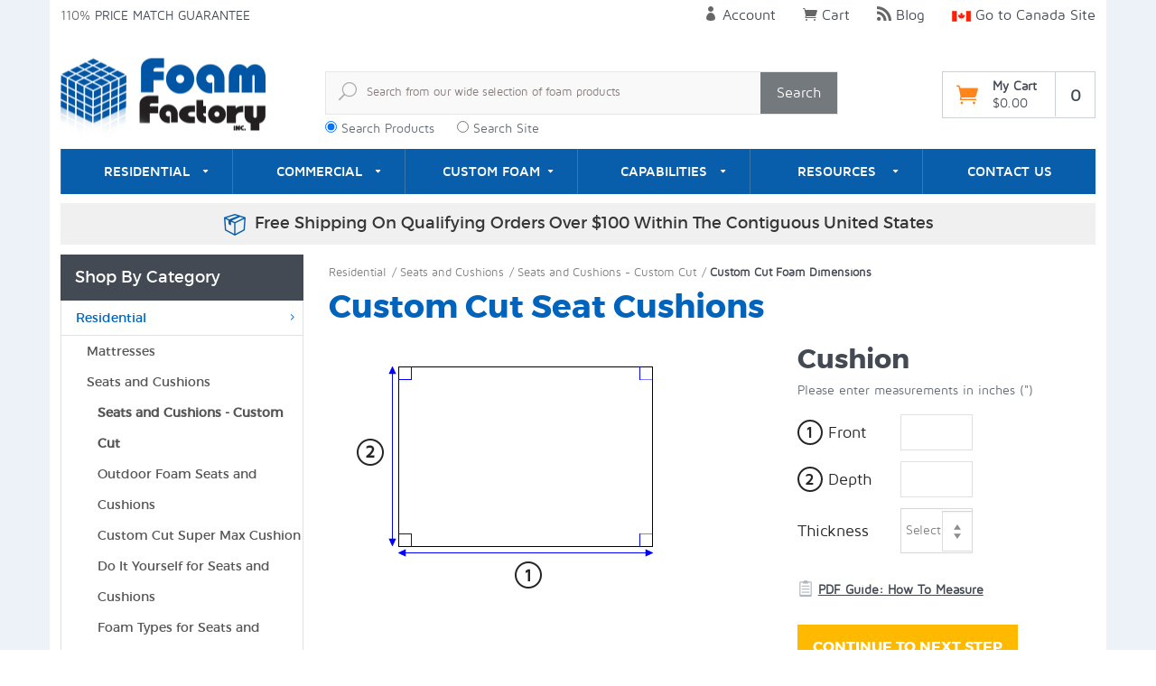

--- FILE ---
content_type: text/html; charset=utf-8
request_url: https://www.foambymail.com/custom-cut-foam-dimensions.html?category_id=19&shape_id=13&Category_Code=conventional-seats-and-cushions
body_size: 12518
content:

	
	
	
	
	

	
	<!DOCTYPE html><html lang="en" class="no-js" xmlns:fb="http://ogp.me/ns/fb#"><head><title>Cushion | Foam Factory, Inc.</title><script type="text/javascript">
var MMThemeBreakpoints =
[
{
"code":	"mobile",
"name":	"Mobile",
"start":	{
"unit": "px",
"value": ""
}
,
"end":	{
"unit": "em",
"value": "39.999"
}
}
,{
"code":	"tablet",
"name":	"Tablet",
"start":	{
"unit": "px",
"value": ""
}
,
"end":	{
"unit": "em",
"value": "59.999"
}
}
];
</script>
<base href="https://www.foambymail.com/Merchant2/" target="_self"><meta charset="utf-8"><meta http-equiv="X-UA-Compatible" content="IE=edge"><meta name="viewport" content="width=device-width, initial-scale=1"><meta name="description" content="The most competitive foam supplier on the market. We carry mattresses, toppers, seats, cushions, sound proofing foams, memory foam, eggcrate, anti-static packaging products and more."><meta name="thumbnail" content="https://www.foambymail.com/Merchant2/graphics/00000001/seatcushion1.jpg"><!--<PageMap><DataObject type="thumbnail"><Attribute name="src" value="https://www.foambymail.com/Merchant2/graphics/00000001/seatcushion1.jpg" /></DataObject></PageMap>--><link href="../css/css.php?v=20251224" rel="stylesheet"><style>.grecaptcha-badge { visibility: hidden; }</style><link rel="preconnect" crossorigin href="//www.google-analytics.com" data-resource-group="css_list" data-resource-code="preconnect-google-analytics" /><link rel="preconnect" crossorigin href="https://www.googletagmanager.com" data-resource-group="css_list" data-resource-code="preconnect-google-tag-manager" /><link rel="preconnect" href="https://fonts.gstatic.com/"><link href="https://fonts.googleapis.com/css?family=Maven+Pro:400,500,700,900&display=swap" rel="stylesheet" data-norem><!--[if lt IE 9]><script src="../js/modernizr.js"></script><script src="../js/respond.min.js"></script><![endif]--><link href="../humans.txt" rel="author"><link type="text/css" media="all" rel="stylesheet" integrity="sha256-lWOXBr8vqpiy3pliCN1FmPIYkHdcr8Y0nc2BRMranrA= sha384-0K5gx4GPe3B0+RaqthenpKbJBAscHbhUuTd+ZmjJoHkRs98Ms3Pm2S4BvJqkmBdh sha512-wrhf+QxqNNvI+O73Y1XxplLd/Bt2GG2kDlyCGfeByKkupyZlAKZKAHXE2TM9/awtFar6eWl+W9hNO6Mz2QrA6Q==" crossorigin="anonymous" href="https://www.foambymail.com/Merchant2/json.mvc?Store_Code=FF&amp;Function=CSSResource_Output&amp;CSSResource_Code=mm-theme-styles&T=eb6a316b" data-resource-group="modules" data-resource-code="mm-theme-styles" /><script async data-resource-group="modules" data-resource-code="recaptcha_v3">
(() =>
{
var script;
script	= document.createElement( 'script' );
script.src	= 'https://www.google.com/recaptcha/api.js?render=6Ldz_z0pAAAAAOmbhdrjSSBNdY0_CdApUSd4sOD3';
document.documentElement.appendChild( script );
} )();
document.addEventListener( 'DOMContentLoaded', () =>
{
var form, element, elements, form_lookup;
form_lookup = new Array();
elements = document.querySelectorAll( 'form input\u005Bname\u003D\"Action\"\u005D\u005Bvalue\u003D\"AUTH\"\u005D, form \u005Bname\u003D\"Action\"\u005D\u005Bvalue\u003D\"ORDR,SHIP,CTAX,AUTH\"\u005D' )
for ( element of elements )
{
if ( element instanceof HTMLFormElement )	form = element;
else if ( element.form instanceof HTMLFormElement )	form = element.form;
else
{
form = null;
while ( element )
{
if ( element instanceof HTMLFormElement )
{
form = element;
break;
}
element = element.parentNode;
}
}
if ( form && ( form_lookup.indexOf( form ) === -1 ) )
{
form_lookup.push( form );
new Miva_reCAPTCHAv3_FormSubmitListener( form, 'payment_authorization' );
}
}
} );
class Miva_reCAPTCHAv3_FormSubmitListener
{
#form;
#submitting;
#event_submit;
#original_submit;
#recaptcha_action;
constructor( form, recaptcha_action )
{
this.#form	= form;
this.#submitting	= false;
this.#original_submit	= form.submit;
this.#recaptcha_action	= recaptcha_action;
this.#event_submit	= ( e ) =>
{
e.stopImmediatePropagation();
e.preventDefault();
//
// Trigger overwritten submit to build reCAPTCHAv3 response, where the original
// form submit will be restored in the callback and the "submit" listener removed.
//
this.#form.submit();
}
this.#form.submit	= () =>
{
if ( this.#submitting )
{
return;
}
this.#submitting = true;
Miva_reCAPTCHAv3_Submit( this.#recaptcha_action, ( token ) =>
{
var input_response;
this.#submitting	= false;
input_response	= document.createElement( 'input' );
input_response.type	= 'hidden';
input_response.name	= 'reCAPTCHAv3_Response';
input_response.value	= token;
this.#form.submit	= this.#original_submit;
this.#form.removeEventListener( 'submit', this.#event_submit, { capture: true } );
this.#form.appendChild( input_response );
if ( this.#form.requestSubmit )	this.#form.requestSubmit();
else	this.#form.dispatchEvent( new Event( 'submit', { bubbles: true, cancelable: true } ) );
} );
};
this.#form.addEventListener( 'submit', this.#event_submit, { capture: true } );
}
}
function Miva_reCAPTCHAv3_Submit( recaptcha_action, callback )
{
try
{
grecaptcha.ready( () => {
try
{
grecaptcha.execute( '6Ldz_z0pAAAAAOmbhdrjSSBNdY0_CdApUSd4sOD3', { action: recaptcha_action } ).then( ( token ) => {
callback( token );
} );
}
catch ( e )
{
setTimeout( () => callback( 'recaptcha failed' ) );
}
} );
}
catch ( e )
{
setTimeout( () => callback( 'recaptcha failed' ) );
}
}
</script><script data-resource-group="head_tag" data-resource-code="GTM-head-tag">(function(w,d,s,l,i){w[l]=w[l]||[];w[l].push({'gtm.start':new Date().getTime(),event:'gtm.js'});var f=d.getElementsByTagName(s)[0],j=d.createElement(s),dl=l!='dataLayer'?'&l='+l:'';j.async=true;j.src='https://www.googletagmanager.com/gtm.js?id='+i+dl;f.parentNode.insertBefore(j,f);})(window,document,'script','dataLayer','GTM-THJ5N5W');</script><script data-resource-group="head_tag" data-resource-code="GTM-dataLayer">
var dataLayer = dataLayer || [];
dataLayer.push({
canonicalUri: '\/custom-cut-foam-dimensions.html',
canonicalUrl: 'https:\/\/www.foambymail.com\/custom-cut-foam-dimensions.html',
category: {
code: 'conventional-seats-and-cushions',
name: 'Seats and Cushions - Custom Cut'
},
global: {
action: '',
basket: {
basketId: '71295332',
custId: '0'
},
categoryCode: 'conventional-seats-and-cushions',
function: '',
moduleFunction: '',
productCode: '',
screen: 'CSDIM',
uiException: ''
},
page: {
code: 'CSDIM',
name: 'Custom Cut Foam Dimensions'
},
product: {
code: '',
name: '',
sku: ''
}
});
window.addEventListener('DOMContentLoaded', () => {
document.querySelectorAll('form').forEach(form => {
if (form.getAttribute('name')?.length) {
return;
}
const identifier = form.elements?.Action?.value ?? form.dataset?.hook ?? form.querySelector('legend')?.innerText;
if (identifier?.length) {
form.name = identifier;
}
});
});
window.addEventListener('DOMContentLoaded', () => {
let timeoutId;
const debouncedSearch = (e) => {
clearTimeout(timeoutId);
timeoutId = setTimeout(() => {
const search_term = e?.target?.value;
if (!search_term?.length) {
return;
}
dataLayer.push({
event: 'search',
search_term
});
}, 500);
};
const searchInputs = document.querySelectorAll('input[name="Search"]');
searchInputs.forEach(input => {
input.addEventListener('input', debouncedSearch)
});
});
class MMXPromotionTracker {
constructor() {
window.addEventListener('DOMContentLoaded', () => {
this.init();
});
}
init() {
this.promotions = document.querySelectorAll('[data-flex-item]');
if (!this.promotions.length) {
return;
}
this.promotionObserver = new IntersectionObserver((entries) => {
this.observedCallback(entries);
}, {threshold: [0.75]});
this.promotions.forEach((promotion, i) => {
this.promotionObserver.observe(promotion);
promotion.addEventListener('click', (e) => {
this.promotionClicked(promotion, e);
});
});
}
promotionClicked(promotion, e){
let clickedLink = false;
let products = [];
let clickedHero;
e.composedPath().forEach(item => {
if (item.nodeName === 'A' || (item.nodeName === 'MMX-HERO' && item.dataset?.href?.length)) {
clickedLink = true;
}
if (item.nodeName === 'MMX-HERO') {
clickedHero = item;
} else if (item.nodeName === 'MMX-PRODUCT-CAROUSEL') {
const clickedProductIndex = [...item.shadowRoot.querySelectorAll('mmx-hero[slot="hero_slide"]')].findIndex(heroSlide => heroSlide === clickedHero);
products = [item?.products[clickedProductIndex]];
} else if (item.nodeName === 'MMX-FEATURED-PRODUCT') {
products = [item?.product];
}
});
if (clickedLink) {
this.trackPromotion('select_promotion', promotion, products);
}
};
trackPromotion(event, item, products = []) {
dataLayer.push({ ecommerce: null });
dataLayer.push({
event,
ecommerce: {
creative_name: item.getAttribute('data-flex-item'),
creative_slot: [...this.promotions].findIndex(promotion => promotion === item) + 1,
items: this.productsToEcommerceItems(products),
promotion_id: item.getAttribute('data-flex-component')
}
});
};
observedCallback(entries) {
entries.forEach((entry, entryIndex) => {
if (!entry.isIntersecting) {
return;
}
this.trackPromotion('view_promotion', entry.target, entry.target?.products);
});
};
productsToEcommerceItems(products = []) {
if (!products?.length) {
return [];
}
return products.map((item, i) => {
return {
item_id: item.code,
item_name: item.name,
item_sku: item?.sku,
index: i,
price: item.price,
discount: item.base_price - item.price,
quantity: 1
}
});
}
}
new MMXPromotionTracker();
</script></head><body id="js-CSDIM"><nav class="mobile-menu mobile-menu-left"><div class="row mobile-navigation-header"><a href="https://www.foambymail.com/Merchant2/merchant.mvc?Screen=LOGN&amp;Store_Code=FF" class="column one-third align-center bg-blue white"><span data-rt-icon="&#x61;"></span><small>ACCOUNT</small></a><a href="/contact-us.html" class="column one-third align-center bg-blue white"><span data-icon="&#xe090;"></span><small>CONTACT</small></a><a href="https://www.foambymail.com/Merchant2/merchant.mvc?Screen=BASK&amp;Store_Code=FF" rel="nofollow" class="column one-third align-center bg-blue white"><span data-rt-icon="&#x65;"></span><small>MY CART</small></a></div><form action="https://www.foambymail.com/Merchant2/merchant.mvc?Screen=SRCH" method="post" class="row mobile-navigation-search" id="mobile-store-search"><input type="hidden" name="Store_Code" value="FF"><input type="search" name="Search" value="" placeholder="Search&hellip;" class="column four-fifths" aria-label="Store Search"><button type="submit" class="btn column one-fifth" aria-label="Search"><span data-icon="&#x55;"></span></button></form><form action="//www.foambymail.com/Merchant2/merchant.mvc?" method="GET" class="row mobile-navigation-search" id="mobile-site-search"><input type="hidden" name="cx" value="011182017141211169032:nnbbghni7zk"><input type="hidden" name="Store_Code" value="FF"><input type="hidden" name="Screen" value="SEARCH"><input type="search" name="q" value="" placeholder="Search&hellip;" class="column four-fifths" aria-label="Site Search"><button type="submit" class="btn column one-fifth" aria-label="Search"><span data-icon="&#x55;"></span></button></form><div class="row" id="mobile-search-selector"><input type="radio" name="mobile-search-check" value="products" id="mobile-search-products" title="Search Products" checked="checked" autocomplete="off"><label for="mobile-search-products" title="Search Products">Search Products</label><input type="radio" name="mobile-search-check" value="site" id="mobile-search-site" title="Search Site" autocomplete="off"><label for="mobile-search-site" title="Search Site">Search Site</label></div><div id="js-mobile-navigation" class="mobile-navigation"></div></nav><!-- end mobile-navigation --><div id="js-site-overlay" class="site-overlay"></div><!-- end site-overlay --><div id="js-site-wrapper" class="site-wrapper"><div class="header-wrap row"><noscript><div class="whole notice-banner-wrap invc-print-hide"><div class="notice-banner-inner" style="background-color: #434a54;"><span class="notice-banner-message" style="color: #fff;">JavaScript is disabled in your browser. Please enable it for the best experience on this website.</span></div></div></noscript><div class="column whole"><header id="js-header" class="header clearfix"><div class="pre-header clearfix bg-charcoal"><nav class="row wrap"><div class="column whole large-one-third medium-one-third small-half top-header-message align-center large-align-left medium-align-left small-align-left"><ul><li class="pre-header--promo">
<span id="promo-message" class="readytheme-banner">
110% <a href="/customer-service.html#price-match" class="medium uppercase">Price Match Guarantee</a>
</span>
</li><li class="all-shown large-all-hidden medium-all-hidden canada"><a href="https://canada.foambymail.com"><img src="/images/canada-link.gif" alt="canada site"></a></li></ul></div><div class="column all-hidden large-two-thirds medium-two-thirds small-half large-all-shown medium-all-shown service-links align-center large-align-right medium-align-right small-align-right"><a href="https://www.foambymail.com/your-account-options.html" class="top-links"><span data-icon="&#xe08a;"></span> Account</a><span class="breadcrumb-border">&nbsp;</span><a href="https://www.foambymail.com/Merchant2/merchant.mvc?Screen=BASK" class="top-links"><span data-icon="&#xe07a;"></span> Cart</a><span class="breadcrumb-border">&nbsp;</span><a href="/blog/" class="top-links"><span data-icon="&#xe09e;"></span> Blog</a><span class="breadcrumb-border">&nbsp;</span><a href="https://canada.foambymail.com" class="top-links"><img src="/images/canada-link.gif" alt="canada site"> Go to Canada Site</a></div></nav></div><!-- end pre-header --><div id="js-main-header" class="row wrap main-header vertical-align-parent"><ul class="medium-all-hidden no-list mobile-main-header"><li class="column one-sixth toggle-slide-left mobile-menu-btn invc-print-hide"><span data-icon="&#x61;"></span></li><li class="column two-thirds"><a href="https://www.foambymail.com/" class="align-center"><img src="graphics/00000001/logo.png" alt="Welcome to Foam Factory" width="227" height="89"></a></li><li id="js-mobile-basket-button" class="column one-sixth nlp mobile-basket-btn"><span data-icon="&#xe07a;" class="orange"></span><span class="basket-count">0</span></li></ul><a href="https://www.foambymail.com/" class="column all-hidden medium-all-shown medium-two-sixths large-one-fourth align-center medium-align-left vertical-align"><img src="graphics/00000001/logo.png" alt="Welcome to Foam Factory" width="227" height="89"></a><div class="column all-hidden medium-all-shown medium-four-sixths large-three-fourths align-right"><div class="column whole np"><div class="column two-thirds medium-two-thirds small-half np global-search-container"><form action="//www.foambymail.com/Merchant2/merchant.mvc?Screen=SRCH" method="post" id="js-global-search" class="column whole bg-white nrp global-search"><span data-rt-icon="&#x6a;" class="icon"></span><input type="hidden" name="Store_Code" value="FF"><input type="search" name="Search" value="" id="search-input" placeholder="Search from our wide selection of foam products" class="nb input-large-font"><button type="submit" class="btn nb np btn-large-font">Search</button></form><!-- Begin Google Custom Search --><script>(function() {var cx = '011182017141211169032:nnbbghni7zk';var gcse = document.createElement('script');gcse.async = true;gcse.src = (document.location.protocol == 'https:' ? 'https:' : 'http:') +'//cse.google.com/cse.js?cx=' + cx;var s = document.getElementsByTagName('script')[0];s.parentNode.insertBefore(gcse, s);})();</script><div style="width:0px; overflow:hidden; height:0px;"><gcse:searchbox-only></gcse:searchbox-only></div><form action="//www.foambymail.com/Merchant2/merchant.mvc?" method="GET" id="searchbox_011182017141211169032:nnbbghni7zk" class="column whole bg-white nrp global-search site-search"><span data-rt-icon="&#x6a;" class="icon"></span><input type="hidden" name="cx" value="011182017141211169032:nnbbghni7zk"><input type="hidden" name="Store_Code" value="FF"><input type="hidden" name="Screen" value="SEARCH"><input type="search" name="q" value="" id="search-input" placeholder="Search from our wide selection of foam products" class="nb input-large-font"><button type="submit" class="btn nb np btn-large-font">Search</button></form><!-- End Google Custom Search --><div id="search-selector"><input type="radio" name="search-check" value="products" id="search-products" title="Search Products" checked><label for="search-products" title="Search Products">Search Products</label><input type="radio" name="search-check" value="site" id="search-site" title="Search Site"><label for="search-site" title="Search Site">Search Site</label></div></div><div class="column one-third medium-one-third small-half np global-cart-container"><div class="mini-basket"><div class="mini-basket-holder float-right"><a href="https://www.foambymail.com/Merchant2/merchant.mvc?Screen=BASK&amp;Store_Code=FF" rel="nofollow" id="js-mini-basket"><span data-icon="&#xe07a;" class="orange cart-icon"></span><span class="mini-basket-numbers align-left"><span class="align-middle ultrabold">My Cart</span><br><span class="mini-basket-total">$0.00</span></span><span id="js-mini-basket-count" class="basket-count bold vertical-align">0</span></a></div></div></div></div></div><div id="js-mini-basket-container" class="column whole small-half large-one-third mini-basket-container"><div class="row mini-basket-content" data-itemcount="0" data-subtotal=""><span class="h3 column whole normal np"><span class="inline-block">Shopping Cart</span></span><div class="breaker clear"></div><span class="h5 column whole align-center">Your cart is currently empty.</span></div><div class="row"><div class="align-center" data-icon="&#x36;"></div></div></div></div><!-- end main-header --><nav id="js-navigation-bar" class="navigation-bar navigation_bar"><div class="row all-hidden medium-all-shown large-all-hidden mobile-navigation-bar"><div class="column one-eighth align-left toggle-slide-left"><span data-icon="&#x61;"> Shop</span></div></div><ul id="js-navigation-set" class="navigation-set horizontal-mega-menu"><li class="l1"><span><a href="/residential.html">Residential</a> <span data-icon="&#x43;"></span></span><ul><li class="l2"><span><a href="/mattresses.html">Mattresses</a></span><ul><li class="l3"><span><a href="/foam-mattresses.html">Foam Mattresses</a></span></li><li class="l3"><span><a href="/memory-foam-mattress.html">Memory Foam Mattresses</a></span></li><li class="l3"><span><a href="/memory-foam-toppers.html">Memory Foam Toppers</a></span></li><li class="l3"><span><a href="/product/egg-crate-foam-topper.html">Convoluted Toppers</a></span></li><li class="l3"><span><a href="/product/dunlop-latex-foam-mattress.html">Latex Mattresses</a></span></li><li class="l3"><span><a href="/product/dunlop-latex-foam-topper.html">Latex Toppers</a></span></li><li class="l3"><span><a href="/product/foam-futon-mattress.html">Foam Futon Mattresses</a></span></li><li class="l3"><span><a href="/mattress-accessories.html">Mattress Accessories</a></span></li><li class="l3"><span><a href="/mattresses-faq.html">FAQ for Mattresses</a></span></li></ul></li><li class="l2"><span><a href="/seats-and-cushions.html">Seats &amp; Cushions</a></span><ul><li class="l3"><span><a href="/conventional-seats-and-cushions.html">Seats &amp; Cushions - Custom Cut</a></span></li><li class="l3"><span><a href="/outdoor-foam-seats-and-cushions.html">Outdoor Foam Seats &amp; Cushions</a></span></li><li class="l3"><span><a href="/super-max-cushion-custom-cut.html">Custom Super Max Cushion</a></span></li><li class="l3"><span><a href="/do-it-yourself-for-seats-and-cushions.html">Do It Yourself for Seats &amp; Cushions</a></span></li><li class="l3"><span><a href="/foam-types-for-seats-and-cushions.html">Foam Types for Seats &amp; Cushions</a></span></li><li class="l3"><span><a href="/faq-for-seats-and-cushions.html">FAQ for Seats &amp; Cushions</a></span></li></ul></li><li class="l2"><span><a href="/comfort-and-support.html">Comfort &amp; Support</a></span><ul><li class="l3"><span><a href="/upper-body-pillows.html">Upper Body Pillows</a></span></li><li class="l3"><span><a href="/pads-and-seat-cushions.html">Pads &amp; Seat Cushions</a></span></li><li class="l3"><span><a href="/leg-pads-and-cushions.html">Leg Pads &amp; Cushions</a></span></li><li class="l3"><span><a href="/body-pillows-f2.html">Body Wedges/Pillows</a></span></li><li class="l3"><span><a href="/foam-sacks.html">Foam Sacks</a></span></li><li class="l3"><span><a href="/whole-body-pillows.html">Whole Body Pillows</a></span></li><li class="l3"><span><a href="/fabric-colors.html">Available Fabric &amp; Colors</a></span></li><li class="l3"><span><a href="/product/foam-round-bolsters.html">Foam Round Bolsters</a></span></li><li class="l3"><span><a href="/product/foam-roller.html">Exercise Foam</a></span></li></ul></li><li class="l2"><span><a href="/foam-sacks.html">Foam Sacks</a></span><ul><li class="l3"><span><a href="/foam-sacks-sizes-and-prices.html">Sizes &amp; Prices - Foam Sacks</a></span></li><li class="l3"><span><a href="/foam-sacks-fabric-colors.html">Fabric Colors - Foam Sacks</a></span></li><li class="l3"><span><a href="/foam-sacks-why-us.html">Why Us? - Foam Sacks</a></span></li><li class="l3"><span><a href="/foam-sacks-use.html">Great Uses for Foam Sacks</a></span></li><li class="l3"><span><a href="/foam-sacks-construction.html">How Foam Sacks Are Made</a></span></li><li class="l3"><span><a href="/foam-sacks-faq.html">Foam Sacks FAQ</a></span></li></ul></li><li class="l2"><span><a href="/foam-accessories-r.html">Foam Accessories</a></span><ul><li class="l3"><span><a href="/shredded-foam.html">Shredded Foam</a></span></li><li class="l3"><span><a href="/other-foam-products.html">Other Foam Products</a></span></li><li class="l3"><span><a href="/child-safety.html">Child Safety</a></span></li><li class="l3"><span><a href="/spray-adhesive-r.html">Spray Adhesive</a></span></li><li class="l3"><span><a href="/dacron-fiberfill-r.html">Polyester Fiberfill</a></span></li><li class="l3"><span><a href="/scraps-r.html">Scraps</a></span></li><li class="l3"><span><a href="/product/door-draft-stoppers.html">Draft Stoppers</a></span></li><li class="l3"><span><a href="/sponges-r.html">Sponges</a></span></li><li class="l3"><span><a href="/foam-samples-r.html">Foam Samples</a></span></li></ul></li><li class="l2"><span><a href="/pet-beds.html">Pet Beds</a></span><ul><li class="l3"><span><a href="/memory-foam-pet-beds.html">Memory Foam Pet Beds</a></span></li><li class="l3"><span><a href="/conventional-foam-pet-beds.html">Foam Pet Beds</a></span></li><li class="l3"><span><a href="/pet-bed-cover-colors.html">Pet Bed Cover Colors</a></span></li></ul></li><li class="l2"><span><a href="/diy-projects.html">DIY Projects</a></span><ul><li class="l3"><span><a href="/do-it-yourself-for-seats-and-cushions.html">Do It Yourself Seats &amp; Cushions</a></span></li></ul></li></ul></li><li class="l1"><span><a href="/commercial.html">Commercial</a> <span data-icon="&#x43;"></span></span><ul><li class="l2"><span><a href="/acoustical-foam-products.html">Acoustical Foam</a></span><ul><li class="l3"><span><a href="/acoustical-wedge-foam.html">Acoustic Wedge Foam</a></span></li><li class="l3"><span><a href="/acoustical-pyramid-foam.html">Acoustic Pyramid Foam</a></span></li><li class="l3"><span><a href="/acoustical-eggcrate-foam.html">Acoustic Eggcrate Foam</a></span></li><li class="l3"><span><a href="/product/acoustical-spade-foam.html">Acoustical Spade Foam</a></span></li><li class="l3"><span><a href="/product/acoustical-grid-foam.html">Acoustical Grid Foam</a></span></li><li class="l3"><span><a href="/product/acoustical-wave-foam.html">Acoustical Wave Foam</a></span></li><li class="l3"><span><a href="/bass-and-broadband-absorbers.html">Bass and Broadband Absorbers</a></span></li><li class="l3"><span><a href="/sound-barriers.html">Sound Barriers</a></span></li><li class="l3"><span><a href="/product/drop-ceiling-tiles.html">Drop Ceiling Tiles</a></span></li><li class="l3"><span><a href="/product/monitor-isolation-wedge.html">Monitor Isolation Wedge</a></span></li><li class="l3"><span><a href="/product/acoustic-color-foam.html">Acoustic / Color Foam</a></span></li><li class="l3"><span><a href="/available-colors.html">Available Colors</a></span></li><li class="l3"><span><a href="/acoustic-foam-faq.html">FAQ for Acoustic Foam</a></span></li><li class="l3"><span><a href="/acoustic-foam-resources.html">Acoustic Resources</a></span></li></ul></li><li class="l2"><span><a href="/packaging-foam.html">Packaging Foam</a></span><ul><li class="l3"><span><a href="/charcoal-foam.html">Charcoal Foam</a></span></li><li class="l3"><span><a href="/anti-static-foam.html">Pink Anti-Static Foam</a></span></li><li class="l3"><span><a href="/product/poly-foam.html">Poly Foam</a></span></li><li class="l3"><span><a href="/charcoal-pick-and-pull-grid-foam.html">Charcoal Pick and Pull Grid Foam</a></span></li><li class="l3"><span><a href="/anti-static-pick-and-pull-grid-foam.html">Pink Anti-Static Pick and Pull Grid Foam</a></span></li><li class="l3"><span><a href="/product/charcoal-eggcrate-sets.html">Charcoal Eggcrate Sets</a></span></li><li class="l3"><span><a href="/product/anti-static-eggcrate-sets.html">Pink Anti-Static Eggcrate Sets</a></span></li><li class="l3"><span><a href="/custom-packaging.html">Custom Packaging</a></span></li><li class="l3"><span><a href="/polyethylene-profiles.html">Polyethylene Profiles</a></span></li></ul></li><li class="l2"><span><a href="/open-cell-foam.html">Open-Cell Foam</a></span><ul><li class="l3"><span><a href="/product/poly-foam.html">Poly Foam</a></span></li><li class="l3"><span><a href="/product/super-soft-foam.html">Super Soft Foam</a></span></li><li class="l3"><span><a href="/dryfast-foam.html">Dryfast Foam</a></span></li><li class="l3"><span><a href="/product/hd36-regular-foam.html">HD36-R Foam</a></span></li><li class="l3"><span><a href="/product/hd36-high-quality-foam.html">HD36-HQ Foam</a></span></li><li class="l3"><span><a href="/product/speaker-filter-foam.html">Speaker / Filter Foam</a></span></li><li class="l3"><span><a href="/product/lux-regular-foam.html">Lux-R Foam</a></span></li><li class="l3"><span><a href="/product/lux-high-quality-foam.html">Lux-HQ Foam</a></span></li><li class="l3"><span><a href="/product/rebond-foam.html">Rebond Foam</a></span></li><li class="l3"><span><a href="/charcoal-foam.html">Charcoal Foam</a></span></li><li class="l3"><span><a href="/product/acoustic-color-foam.html">Acoustic / Color Foam</a></span></li><li class="l3"><span><a href="/anti-static-foam.html">Pink Anti-Static Foam</a></span></li><li class="l3"><span><a href="/product/super-lux-foam.html">Super Lux Foam</a></span></li><li class="l3"><span><a href="/super-max-foam.html">Super Max Foam</a></span></li><li class="l3"><span><a href="/product/qualux-firm-foam.html">Qualux Firm Foam</a></span></li></ul></li><li class="l2"><span><a href="/closed-cell-foams.html">Closed-Cell Foam</a></span><ul><li class="l3"><span><a href="/polyethylene-foam.html">Polyethylene Foam</a></span></li><li class="l3"><span><a href="/product/polyethylene-foam-roll.html">Polyethylene Roll</a></span></li><li class="l3"><span><a href="/cross-linked-polyethylene-foam.html">Cross Linked Polyethylene</a></span></li><li class="l3"><span><a href="/product/polystyrene-foam-sheet.html">Polystyrene Foam</a></span></li><li class="l3"><span><a href="/neoprene-rubber.html">Neoprene Rubber</a></span></li><li class="l3"><span><a href="/product/gym-rubber-black.html">Gym Rubber</a></span></li><li class="l3"><span><a href="/product/epdm-rubber-sheets.html">EPDM Rubber</a></span></li><li class="l3"><span><a href="/polypropylene-foam.html">Expanded Polypropylene Foam</a></span></li><li class="l3"><span><a href="/volara-foam.html">Volara</a></span></li><li class="l3"><span><a href="/minicel-type-l-foam.html">Minicel-L XLPE</a></span></li><li class="l3"><span><a href="/minicel-type-t-foam.html">Minicel-T EVA</a></span></li><li class="l3"><span><a href="/product/youngboard-conductive-xlpe-3lb-charcoal.html">YoungBoard Conductive XLPE</a></span></li><li class="l3"><span><a href="/product/expanded-polyethylene-foam-4-6lb.html">Expanded Polyethylene Foam</a></span></li><li class="l3"><span><a href="/product/adhesive-backing-for-foam.html">Adhesive Backing for Foam</a></span></li></ul></li><li class="l2"><span><a href="/foam-accessories-c.html">Foam Accessories</a></span><ul><li class="l3"><span><a href="/spray-adhesive-c.html">Spray Adhesive</a></span></li><li class="l3"><span><a href="/dacron-fiberfill-c.html">Polyester Fiberfill</a></span></li><li class="l3"><span><a href="/scraps-c.html">Scraps</a></span></li><li class="l3"><span><a href="/product/clothbacked-foam-remay.html">Clothbacked Foam - Remay</a></span></li><li class="l3"><span><a href="/sponges-c.html">Sponges</a></span></li><li class="l3"><span><a href="/product/foam-pit-cubes.html">Foam Pit Cubes</a></span></li><li class="l3"><span><a href="/product/face-shields.html">Face Shields</a></span></li><li class="l3"><span><a href="/foam-samples-c.html">Foam Samples</a></span></li></ul></li></ul></li><li class="l1"><span><a href="/custom-foam-products.html">Custom Foam</a> <span data-icon="&#x43;"></span></span><ul><li class="l2"><span><a href="/custom-cut-foam-dimensions.html">Custom Foam Products</a></span><ul><li class="l3"><span><a href="/conventional-seats-and-cushions.html">Custom Seat Cushions</a></span></li><li class="l3"><span><a href="/outdoor-foam-seats-and-cushions.html">Custom Outdoor Cushions</a></span></li><li class="l3"><span><a href="/custom-foam-mattresses.html">Custom Mattresses</a></span></li><li class="l3"><span><a href="/custom-cut-foam-dimensions.html?category_id=58&amp;shape_id=2&amp;Category_Code=charcoal-foam-custom-cut">Custom Charcoal Regular</a></span></li><li class="l3"><span><a href="/custom-cut-foam-dimensions.html?category_id=236&amp;shape_id=14&amp;Category_Code=charcoal-firm-foam-custom-cut">Custom Charcoal Firm</a></span></li><li class="l3"><span><a href="/super-max-cushion-custom-cut.html">Custom Super Max Cushion</a></span></li></ul></li><li class="l2"><span><a href="/custom-packaging-resources.html">Custom Packaging Resources</a></span><ul><li class="l3"><span><a href="/custom-packaging.html">Custom Packaging Gallery</a></span></li><li class="l3"><span><a href="/tips-for-designing-custom-protective-foam-inserts.html">Tips for Designing Inserts</a></span></li></ul></li></ul></li><li class="l1"><span><a href="/capabilities.html">Capabilities</a> <span data-icon="&#x43;"></span></span><ul><li class="l2"><span><a href="/die-press.html">Die Cutter</a></span></li><li class="l2"><span><a href="/horizontal.html">Horizontal</a></span></li><li class="l2"><span><a href="/vertical.html">Vertical</a></span></li><li class="l2"><span><a href="/waterjet.html">Waterjet</a></span></li><li class="l2"><span><a href="/skiving.html">Skiver</a></span></li><li class="l2"><span><a href="/hot-wire.html">Hot Wire</a></span></li><li class="l2"><span><a href="/cnc-foam-cutting.html">CNC Foam Cutting</a></span></li><li class="l2"><span><a href="/radius-cutter.html">Radius Cutter</a></span></li><li class="l2"><span><a href="/convoluter.html">Convoluter</a></span></li><li class="l2"><span><a href="/compression-cutter.html">Compression Cutter</a></span></li></ul></li><li class="l1"><span><a href="/resources.html">Resources</a> <span data-icon="&#x43;"></span></span><ul><li class="l2"><span><a href="/company.html">Company</a></span><ul><li class="l3"><span><a href="/customer-service.html">Customer Service</a></span></li><li class="l3"><span><a href="/free-shipping.html">Free Shipping Policy</a></span></li><li class="l3"><span><a href="/ltl-freight-shipping-policy.html">LTL Freight Shipping Policy</a></span></li><li class="l3"><span><a href="/about-us.html">About Us</a></span></li><li class="l3"><span><a href="/privacy-notice.html">Privacy Notice</a></span></li><li class="l3"><span><a href="/blog/">Our Blog</a></span></li></ul></li><li class="l2"><span><a href="/technical-info.html">Technical Info</a></span><ul><li class="l3"><span><a href="/datasheets.html">Data Sheets</a></span></li><li class="l3"><span><a href="/acoustic-foam-resources.html">Acoustical Resources</a></span></li><li class="l3"><span><a href="/certipur-us.html">Certi-PUR-US ® Program</a></span></li></ul></li><li class="l2"><span><a href="/guides.html">Guides</a></span><ul><li class="l3"><span><a href="/pdf/How-To-Glue-Foam-FoamFactory.pdf">How to Use Spray Adhesive</a></span></li><li class="l3"><span><a href="/different-types-of-acoustic-foam.html">Different Types of Acoustic Foam</a></span></li><li class="l3"><span><a href="/different-uses-of-commercial-foam.html">Commercial Foam Uses</a></span></li><li class="l3"><span><a href="/benefits-and-differences-in-packaging-foams.html">Packaging Foam Benefits</a></span></li><li class="l3"><span><a href="/difference-between-open-cell-and-closed-cell-foam.html">Open-Cell vs. Closed-Cell</a></span></li><li class="l3"><span><a href="/glossary.html">Glossary of Foam Industry Terms</a></span></li></ul></li></ul></li><li class="l1"><span><a href="/contact-us.html">Contact Us</a> </span></li></ul></nav><!-- end navigation-bar --></header></div></div><!-- end header --><main><div class="wrap"><div class="column whole free-shipping-header invc-print-hide"><div class="free-shipping-inner"><img src="/images/icons/icon_shipping.png" alt="free shipping"><a href="/free-shipping.html"><span class="free-shipping-message">Free Shipping On Qualifying Orders Over $100 Within The Contiguous United States</span></a></div></div><div class="column whole"><!-- begin SFNT Hero slider --><!-- end SFNT hero slider --></div></div><div class="wrap"><div class="row"><div class="column-right column whole push-none large-three-fourths large-push-one-fourth x-large-three-fourths x-large-push-one-fourth large-nrp nlp"><div class="main-content"><div class="bcs default hide large-show"><nav class="whole wrap float-none large-np"><ul><li><a href="https://www.foambymail.com/residential.html">Residential</a><span class="bc-border">/</span></li><li><a href="https://www.foambymail.com/seats-and-cushions.html">Seats and Cushions</a><span class="bc-border">/</span></li><li><a href="https://www.foambymail.com/conventional-seats-and-cushions.html">Seats and Cushions - Custom Cut</a><span class="bc-border">/</span></li><li class="current-item">Custom Cut Foam Dimensions</li></ul></nav></div><h1 class="whole large-np page-title" >Custom Cut Seat Cushions</h1><div class="row hdft-header">
	
	</div><div class="row"><div class="column whole">
	
	
	
	<script language=javascript type="text/javascript"> <!--
		function isBlank(s) {
			for(var j = 0; j < s.length; j++) {
				var c = s.charAt(j);
				if ((c != ' ') && (c != '\n') && (c != '\t')) return false;
			}
			return true;
		}
	
		function verify(f) {
			var msg = "";
			var numerr = 0;
			var firsterr = -1;
			var result = 0;
			// Loop through all submitted elements.
			for(var i = 0; i < f.length; i++) {
				var e = f.elements[i];
				// Deal with elements starting with dim.
				if (e.name.substring(0, 3) == "dim") {
					// Check for all types of "empty" fields.
					if ( (e.value == null) || (e.value == "") || (isBlank(e.value)) ) {
						msg += "  " + "(blank)\n";
						numerr++;
						if (firsterr == -1) firsterr = i;
					} else if (e.value == 0) {
						msg += "  " + "(zero)\n";
						numerr++;
						if (firsterr == -1) firsterr = i;
					} else {
						// Check for non-numeric data (ignore spaces).
						result = e.value.match(/[^0-9\. ]/);
						if (result != null) {
							msg += "  " + e.value + "\n";
							numerr++;
							if (firsterr == -1) firsterr = i;
						}
					}
				}
			}
			if (msg == "") return true;
	
			var error = "Make sure to fill in all fields. Please enter only NUMBERS for the dimensions.\n\nInvalid entr";
			if (numerr == 1) {
				error += "y:" + msg;
			} else {
				error += "ies:\n" + msg;
			}
			alert(error);
			f.elements[firsterr].focus();
			if (f.elements[firsterr].tagName == 'INPUT') {
				f.elements[firsterr].select();
				}
			return false;
		}

	 // --> </script><form method="post" action="https://www.foambymail.com/Merchant2/merchant.mvc?" onsubmit="return(verify(this));"><input type="hidden" name="Action" value="CSDIM_VALID" /><input type="hidden" name="Screen" value="CSTYPE" /><input type="hidden" name="Store_Code" value="FF" /><input type="hidden" name="dim_no" value="3" /><input type="hidden" name="category_id" value="19" /><input type="hidden" name="shape_id" value="13" /><input type="hidden" name="Category_Code" value="conventional-seats-and-cushions"><div class="column whole medium-three-fifths"><img src="../images/diagrams/Cushion.png" alt="Cushion" title="Cushion" /></div><div class="column whole medium-two-fifths inline-labeling custom-form"><h2>Cushion</h2><p>Please enter measurements in inches (")</p><div class="form-row"><label for="dim3"><span class="option-number">1</span> Front</label><input type="text" name="dim3" value="" class="textfield" tabindex="1" /></div><div class="form-row"><label for="dim2"><span class="option-number">2</span> Depth</label><input type="text" name="dim2" value="" class="textfield" tabindex="2" /></div><div class="form-row"><label for="dim1">Thickness</label><select name="dim1"class="textfield" tabindex="3"><option value="default" disabled="disabled" selected="selected">Select</option><option value="1">1"</option><option value="2">2"</option><option value="3">3"</option><option value="4">4"</option><option value="5">5"</option><option value="6">6"</option><option value="7">7"</option><option value="8">8"</option></select></div><a href="/pdf/How-To-Measure-Tutorial.pdf" class="pdf-guide"><span data-icon="&#xe0e6;"></span><strong>PDF Guide: How To Measure</strong></a><input type="submit" value="Continue To Next Step" class="btn btn-medium bg-yellow bold uppercase custom-continue-btn" tabindex="4" /></div></form><div class="clearfix"></div></div></div><div class="hdft-footer">
	
	<span class="pd-header">How To Order</span><div class="pd-content"><ul><li>Enter in the dimensions above</li><li>Please enter dimensions in INCHES</li><li>Dimensions between 1/4" increments will be rounded up to the nearest 1/4"</li><li>Do NOT reduce dimensions to compensate for Dacron fiberfill wrap addition</li><li>Click "Continue" for a price quote</li></ul></div><span class="pd-header">Notes</span><div class="pd-content"><p><strong>Return Policy</strong><br>Custom cushions cannot be accepted for return unless there is a product defect or a manufacturing error. Please see our <a href="/customer-service.html#return-policy-all" target="_blank">Return Policy</a> for more information. If you have questions concerning our return policy, please <a href="/contact-us.html" target="_blank">Contact Us</a> before placing your order.</p><p><strong>Manufacturing Tolerances</strong><br>Custom-cut seats and cushions have dimensional tolerances and physical property tolerances according to the "Custom-Cut Cushions" section of our <a href="/customer-service.html#dimensional-tolerances" target="_blank" style="color:rgb(255, 132, 26);">Manufacturing Tolerances</a> table. If your project requires a tighter tolerance, <a href="/contact-us.html" target="_blank" style="color:rgb(255, 132, 26);">Contact Us</a> for more information about machine cut custom items.</p><p><strong>Largest Solid Sheet</strong><br>The largest solid size available is 76" x 82". When any one piece of foam is ordered larger than that, it will be sent as SEPARATE UN-GLUED PIECES. We will NOT glue the foam together. If you wish to join the pieces yourself, spay adhesive is available for purchase. View our <a href="/spray-adhesive-r.html" style="color:rgb(255, 132, 26);">spray adhesive options</a>.</p><p><strong>Largest Solid Thickness</strong><br>The largest solid thickness available is 6". When any one piece of foam is ordered at a greater thickness than that, it will be glued together with another piece. Up to 8" thickness, there are no additional gluing charges. For thicknesses greater than 8", an additional gluing charge will apply.</p></div><!-- Review Modal Starts --><div id="leaveareview-popup" class="white-popup mfp-hide"><span style="color: rgb(0,99,188);padding: 10px;font-size: 1.125rem;font-family: 'montserratbold';">Leave a Review</span><div class="centered"><div class="tgrs__form"><div id="TGR_ErrorContainer" class="tgr_error_hide" style="color: #D8000C;background-color: #FFD2D2;margin: 10px 0;padding: 0.75rem 1rem; font-size: 11px; text-transform: uppercase; font-weight: bold;"><p id="TGR_Name_error" class="tgr_error_hide">NAME IS REQUIRED.</p><p id="TGR_Email_error" class="tgr_error_hide">PLEASE SPECIFY A VALID EMAIL ADDRESS.</p><p id="TGR_Title_error" class="tgr_error_hide">TITLE IS REQUIRED.</p><p id="TGR_Summary_error" class="tgr_error_hide">SUMMARY IS REQUIRED.</p><p id="TGR_Captcha_error" class="tgr_error_hide">INVALID RECAPTCHA.</p></div><form method="POST" action="https://www.foambymail.com/Merchant2/merchant.mvc?Screen=CSDIM&amp;category_id=19&amp;shape_id=13&amp;Category_Code=conventional-seats-and-cushions" id="TGR_Review"><input type="hidden" name="Action" value="TGRADD"><input type="hidden" name="TGR_Product_Code" value=""><input type="hidden" name="TGR_Order_ID" value=""><div class="tgrs__form-row"><div class="tgrs__form-label">Rate Product</div><div class="tgrs__form-field"><div class="tgr_rating"><input type="radio" name="TGR_Rating" value="5" id="tgrStar-5" style="display:none;" checked><label id="star--tgrStar-5" for="tgrStar-5" title="5 Stars">&#9733;</label><input type="radio" name="TGR_Rating" value="4" id="tgrStar-4" style="display:none;"><label id="star--tgrStar-4" for="tgrStar-4" title="4 Stars">&#9733;</label><input type="radio" name="TGR_Rating" value="3" id="tgrStar-3" style="display:none;"><label id="star--tgrStar-3" for="tgrStar-3" title="3 Stars">&#9733;</label><input type="radio" name="TGR_Rating" value="2" id="tgrStar-2" style="display:none;"><label id="star--tgrStar-2" for="tgrStar-2" title="2 Stars">&#9733;</label><input type="radio" name="TGR_Rating" value="1" id="tgrStar-1" style="display:none;"><label id="star--tgrStar-1" for="tgrStar-1" title="1 Star">&#9733;</label></div></div></div><div class="tgrs__form-breaker"></div><div class="tgrs__form-row"><div class="tgrs__form-field"><input type="text" class="tgrs__form-input " id="TGR_Name" name="TGR_Name" value="" placeholder="Name"></div></div><div class="tgrs__form-row"><div class="tgrs__form-field"><input type="email" class="tgrs__form-input " id="TGR_Email" name="TGR_Email" value="" placeholder="Email"></div></div><div class="tgrs__form-row"><div class="tgrs__form-field"><input type="text" class="tgrs__form-input " id="TGR_Title" name="TGR_Title" value="" placeholder="Summary"></div></div><div class="tgrs__form-row"><div class="tgrs__form-field"><textarea rows="3" class="tgrs__form-textarea " id="TGR_Summary" name="TGR_Summary" placeholder="Details"></textarea></div></div><div class="tgrs__form-row"><input type="checkbox" name="TGR_Notify" id="TGR_Notify" value="1"><label for="TGR_Notify" class="tgrs__form-checkboxlabel">Notify me when my review is approved</label></div><div class="tgrs__form-row"><script src="https://www.google.com/recaptcha/api.js" defer></script><div class="g-recaptcha" data-sitekey="6Lfv5hIUAAAAAKS0f1l2L977h24Xth6JDEWjWCne"></div></div><div class="tgrs__form-row"><input type="submit" value="Submit" class="tgrs__form-submit" id="TGR_Submit"></div></form></div><script src="https://ajax.googleapis.com/ajax/libs/jquery/3.5.1/jquery.min.js"></script><script src="/js/jquery.tgreviews.min.js"></script></div></div></div></div></div><!-- end column-right --><div class="column-left column hide large-show large-one-fourth large-pull-three-fourths x-large-one-fourth x-large-pull-three-fourths"><!-- !@! before tree: conventional-seats-and-cushions --><nav class="bottom-shadow category-tree default"><h5>Shop By Category</h5><ul><li class="l1"><a href="/residential.html" class="orange">Residential<span class="arrow" data-icon="5"></span></a></li><li class="l2"><a href="/mattresses.html">Mattresses</a></li><li class="l2"><a href="/seats-and-cushions.html" class="orange">Seats and Cushions</a></li><li class="l3"><a href="/conventional-seats-and-cushions.html" class="orange bold">Seats and Cushions - Custom Cut</a></li><li class="l3"><a href="/outdoor-foam-seats-and-cushions.html">Outdoor Foam Seats and Cushions</a></li><li class="l3"><a href="/super-max-cushion-custom-cut.html">Custom Cut Super Max Cushion</a></li><li class="l3"><a href="/do-it-yourself-for-seats-and-cushions.html">Do It Yourself for Seats and Cushions</a></li><li class="l3"><a href="/foam-types-for-seats-and-cushions.html">Foam Types for Seats and Cushions</a></li><li class="l3"><a href="/faq-for-seats-and-cushions.html">FAQ for Seats and Cushions</a></li><li class="l2"><a href="/comfort-and-support.html">Comfort and Support</a></li><li class="l2"><a href="/foam-sacks.html">Foam Sacks</a></li><li class="l2"><a href="/pet-beds.html">Pet Beds</a></li><li class="l2"><a href="/foam-accessories-r.html">Foam Accessories</a></li><li class="l2"><a href="/do-it-yourself-for-seats-and-cushions.html">DIY Projects</a></li><li class="l1"><a href="/commercial.html">Commercial<span class="arrow" data-icon="5"></span></a></li><li class="l1"><a href="/custom-foam-products.html">Custom Foam<span class="arrow" data-icon="5"></span></a></li><li class="l1"><a href="/capabilities.html">Capabilities<span class="arrow" data-icon="5"></span></a></li><li class="l1"><a href="/resources.html">Resources<span class="arrow" data-icon="5"></span></a></li></ul></div><!-- end column-left --></div><!-- end main --><div class="bottom-wrap"></div><!-- end bottom-wrap --></div><!-- end wrap --></main><!-- end main --></div><!-- end site-wrapper --><footer class="footer"><div class="row wrap"><div class="column whole footer-wrap-container"><div class="hide large-show column one-fourth"><div class="h5">Residential</div><ul class="navigation-set single-navigation-column"><li><a href="/mattresses.html">Mattresses</a></li><li><a href="/seats-and-cushions.html">Seats and Cushions</a></li><li><a href="/comfort-and-support.html">Comfort and Support</a></li><li><a href="/foam-sacks.html">Foam Sacks</a></li><li><a href="/pet-beds.html">Pet Beds</a></li><li><a href="/foam-accessories-r.html">Foam Accessories</a></li><li><a href="/diy-projects.html">DIY Projects</a></li></ul></div><div class="hide medium-show column one-fourth"><div class="h5">Commercial</div><ul class="navigation-set single-navigation-column"><li><a href="/acoustical-foam-products.html">Acoustical Foam</a></li><li><a href="/packaging-foam.html">Packaging Foam</a></li><li><a href="/open-cell-foam.html">Open-Cell Foam</a></li><li><a href="/closed-cell-foams.html">Closed-Cell Foam</a></li><li><a href="/foam-accessories-c.html">Foam Accessories</a></li></ul></div><div class="hide medium-show column one-fourth"><div class="h5">Company</div><div id="js-footer-links"><ul class="navigation-set single-navigation-column"><li><a href="/your-account-options.html">Account</a></li><li><a href="/order-status.html">Order Status Lookup</a></li><li><a href="/about-us.html">About Us</a></li><li><a href="/customer-service.html">Customer Service</a></li><li><a href="/privacy-notice.html">Privacy Notice</a></li><li><a href="/contact-us.html">Contact Us / Location</a></li><li><a href="/resources.html">Resources</a></li><li><a href="/blog/">Our Blog</a></li></ul></div></div><div class="column whole medium-half large-one-fourth"><div class="h5 hide medium-show">Contact</div><ul class="hide medium-show no-list footer-contact"><li data-rt-icon="&#x62;">17500 23 Mile Road Macomb, MI 48044</li><li data-icon="&#xe090;">(586) 627-3626</li><li data-rt-icon="&#x66;" class="invc-print-hide"><a href="/contact-us.html">Email Us</a></li></ul><div class="h5 invc-print-hide">Connect With Us</div><div class="footer-social"><a href="https://www.facebook.com/FoamByMail" class="facebook" target="_blank" rel="noopener noreferrer" data-icon="&#xe093;" aria-label="facebook"></a><a href="https://www.youtube.com/@foamfactoryinc.48044" class="youtube" target="_blank" rel="noopener noreferrer" data-icon="&#x45;"></a><a href="https://www.linkedin.com/company/foam-factory" class="linkedin" target="_blank" rel="noopener noreferrer" data-icon="&#xe09d;"></a></div><div></div></div></div></div></footer><!-- end footer --><div class="row wrap invc-print-hide"><div class="column whole"><hr></div></div><div class="disclaimers"><div class="row wrap"><div class="column whole medium-two-fifths nm"><p>Copyright &copy; 2026 Foam Factory, Inc.. All rights reserved.</p></div><div class="column whole medium-one-third small-half trust-icons"><a target="_blank" title="View TrustedSite Certification" href="https://www.trustedsite.com/verify?host=foambymail.com"><img border="0" height="45" width="108" src="https://cdn.ywxi.net/meter/foambymail.com/202.svg" alt="TrustedSite logo" oncontextmenu="alert('Copying Prohibited by Law - TrustedSite is a Trademark of TrustedSite, LLC'); return false;" loading="lazy"></a><a href="https://www.bbb.org/us/mi/macomb/profile/producers/foam-factory-inc-0332-25000192/#sealclick" target="_blank" rel="nofollow"><img src="https://seal-westernmichigan.bbb.org/seals/blue-seal-160-82-bbb-25000192.png" style="border: 0;width: 96px;" alt="Foam Factory, Inc. BBB Business Review" loading="lazy"></a></div><div class="column whole medium-one-fifth small-half align-right nm payment-icons"><img src="/images/icon_payment.png" alt="payment icons" width="283" height="32" loading="lazy"></div></div></div><!-- end disclaimers --><footer class="mobile-footer row medium-all-hidden bg-white"><div class="column one-fourth align-center"><a href="https://www.foambymail.com/"><span data-icon="&#xe074;"></span><small>HOME</small></a></div><div class="column one-fourth align-center toggle-slide-left"><span data-icon="&#x61;"></span><small>SHOP</small></div><div class="column one-fourth align-center"><a href="https://www.foambymail.com/Merchant2/merchant.mvc?Screen=BASK&amp;Store_Code=FF" id="js-mobile-footer-basket"><span data-icon="&#xe07a;"></span><small>CART</small></a></div><div class="column one-fourth align-center toggle-slide-bottom"><span data-icon="&#xe060;"></span><small>LINKS</small></div></footer><!-- end mobile-footer --><nav id="js-mobile-footer-links" class="mobile-menu mobile-menu-bottom mobile-footer-links medium-hide"><div class="mobile-menu-header">LINKS<a href="" class="silver close-mobile-menu">&times;</a></div></nav><!-- end mobile-footer-links --><div id="js-chaser" class="back-to-top bg-charcoal"><span data-icon="&#x42;" title="Back to Top"></span></div><!-- end back-to-top --><script src="https://ajax.googleapis.com/ajax/libs/jquery/3.5.1/jquery.min.js"></script><script src="../js/jquery.realperson.orig.min.js"></script><script src="../js/plugins.js"></script><script src="../js/scripts.min.js?v=20230117"></script><script>jQuery(function() { jQuery(".pixie").each(function() { var el = jQuery(this).get(0); var nodes=[], values=[];for (var attr, i=0, attrs=el.attributes, l=attrs.length; i<l; i++){attr = attrs.item(i); nodes.push(attr.nodeName); values.push(attr.nodeValue);}var newel = '<a href="' + jQuery(this).attr("rel") + '"'; for(var a=0; a<nodes.length; a++) {if(nodes[a] != 'href' && nodes[a] != 'rel') {newel += ' ' + nodes[a] + '="' + values[a] + '"';}}newel += '>' + jQuery(this).html() + '</a>';jQuery(this).replaceWith(newel);});});</script><!--[if lt IE 9]><script src="../js/rem.min.js"></script><![endif]--><script>$.getJSON( "/schema.jsonld?PageCode=CSDIM&ProductCode=&CategoryCode=conventional-seats-and-cushions", function( data ) {$( "<script/>", {"type": "application/ld+json","html": JSON.stringify(data)}).appendTo( "head" );});</script></body>
</html>

--- FILE ---
content_type: text/html; charset=utf-8
request_url: https://www.google.com/recaptcha/api2/anchor?ar=1&k=6Lfv5hIUAAAAAKS0f1l2L977h24Xth6JDEWjWCne&co=aHR0cHM6Ly93d3cuZm9hbWJ5bWFpbC5jb206NDQz&hl=en&v=N67nZn4AqZkNcbeMu4prBgzg&size=normal&anchor-ms=20000&execute-ms=30000&cb=43aw9e8wlrm
body_size: 49491
content:
<!DOCTYPE HTML><html dir="ltr" lang="en"><head><meta http-equiv="Content-Type" content="text/html; charset=UTF-8">
<meta http-equiv="X-UA-Compatible" content="IE=edge">
<title>reCAPTCHA</title>
<style type="text/css">
/* cyrillic-ext */
@font-face {
  font-family: 'Roboto';
  font-style: normal;
  font-weight: 400;
  font-stretch: 100%;
  src: url(//fonts.gstatic.com/s/roboto/v48/KFO7CnqEu92Fr1ME7kSn66aGLdTylUAMa3GUBHMdazTgWw.woff2) format('woff2');
  unicode-range: U+0460-052F, U+1C80-1C8A, U+20B4, U+2DE0-2DFF, U+A640-A69F, U+FE2E-FE2F;
}
/* cyrillic */
@font-face {
  font-family: 'Roboto';
  font-style: normal;
  font-weight: 400;
  font-stretch: 100%;
  src: url(//fonts.gstatic.com/s/roboto/v48/KFO7CnqEu92Fr1ME7kSn66aGLdTylUAMa3iUBHMdazTgWw.woff2) format('woff2');
  unicode-range: U+0301, U+0400-045F, U+0490-0491, U+04B0-04B1, U+2116;
}
/* greek-ext */
@font-face {
  font-family: 'Roboto';
  font-style: normal;
  font-weight: 400;
  font-stretch: 100%;
  src: url(//fonts.gstatic.com/s/roboto/v48/KFO7CnqEu92Fr1ME7kSn66aGLdTylUAMa3CUBHMdazTgWw.woff2) format('woff2');
  unicode-range: U+1F00-1FFF;
}
/* greek */
@font-face {
  font-family: 'Roboto';
  font-style: normal;
  font-weight: 400;
  font-stretch: 100%;
  src: url(//fonts.gstatic.com/s/roboto/v48/KFO7CnqEu92Fr1ME7kSn66aGLdTylUAMa3-UBHMdazTgWw.woff2) format('woff2');
  unicode-range: U+0370-0377, U+037A-037F, U+0384-038A, U+038C, U+038E-03A1, U+03A3-03FF;
}
/* math */
@font-face {
  font-family: 'Roboto';
  font-style: normal;
  font-weight: 400;
  font-stretch: 100%;
  src: url(//fonts.gstatic.com/s/roboto/v48/KFO7CnqEu92Fr1ME7kSn66aGLdTylUAMawCUBHMdazTgWw.woff2) format('woff2');
  unicode-range: U+0302-0303, U+0305, U+0307-0308, U+0310, U+0312, U+0315, U+031A, U+0326-0327, U+032C, U+032F-0330, U+0332-0333, U+0338, U+033A, U+0346, U+034D, U+0391-03A1, U+03A3-03A9, U+03B1-03C9, U+03D1, U+03D5-03D6, U+03F0-03F1, U+03F4-03F5, U+2016-2017, U+2034-2038, U+203C, U+2040, U+2043, U+2047, U+2050, U+2057, U+205F, U+2070-2071, U+2074-208E, U+2090-209C, U+20D0-20DC, U+20E1, U+20E5-20EF, U+2100-2112, U+2114-2115, U+2117-2121, U+2123-214F, U+2190, U+2192, U+2194-21AE, U+21B0-21E5, U+21F1-21F2, U+21F4-2211, U+2213-2214, U+2216-22FF, U+2308-230B, U+2310, U+2319, U+231C-2321, U+2336-237A, U+237C, U+2395, U+239B-23B7, U+23D0, U+23DC-23E1, U+2474-2475, U+25AF, U+25B3, U+25B7, U+25BD, U+25C1, U+25CA, U+25CC, U+25FB, U+266D-266F, U+27C0-27FF, U+2900-2AFF, U+2B0E-2B11, U+2B30-2B4C, U+2BFE, U+3030, U+FF5B, U+FF5D, U+1D400-1D7FF, U+1EE00-1EEFF;
}
/* symbols */
@font-face {
  font-family: 'Roboto';
  font-style: normal;
  font-weight: 400;
  font-stretch: 100%;
  src: url(//fonts.gstatic.com/s/roboto/v48/KFO7CnqEu92Fr1ME7kSn66aGLdTylUAMaxKUBHMdazTgWw.woff2) format('woff2');
  unicode-range: U+0001-000C, U+000E-001F, U+007F-009F, U+20DD-20E0, U+20E2-20E4, U+2150-218F, U+2190, U+2192, U+2194-2199, U+21AF, U+21E6-21F0, U+21F3, U+2218-2219, U+2299, U+22C4-22C6, U+2300-243F, U+2440-244A, U+2460-24FF, U+25A0-27BF, U+2800-28FF, U+2921-2922, U+2981, U+29BF, U+29EB, U+2B00-2BFF, U+4DC0-4DFF, U+FFF9-FFFB, U+10140-1018E, U+10190-1019C, U+101A0, U+101D0-101FD, U+102E0-102FB, U+10E60-10E7E, U+1D2C0-1D2D3, U+1D2E0-1D37F, U+1F000-1F0FF, U+1F100-1F1AD, U+1F1E6-1F1FF, U+1F30D-1F30F, U+1F315, U+1F31C, U+1F31E, U+1F320-1F32C, U+1F336, U+1F378, U+1F37D, U+1F382, U+1F393-1F39F, U+1F3A7-1F3A8, U+1F3AC-1F3AF, U+1F3C2, U+1F3C4-1F3C6, U+1F3CA-1F3CE, U+1F3D4-1F3E0, U+1F3ED, U+1F3F1-1F3F3, U+1F3F5-1F3F7, U+1F408, U+1F415, U+1F41F, U+1F426, U+1F43F, U+1F441-1F442, U+1F444, U+1F446-1F449, U+1F44C-1F44E, U+1F453, U+1F46A, U+1F47D, U+1F4A3, U+1F4B0, U+1F4B3, U+1F4B9, U+1F4BB, U+1F4BF, U+1F4C8-1F4CB, U+1F4D6, U+1F4DA, U+1F4DF, U+1F4E3-1F4E6, U+1F4EA-1F4ED, U+1F4F7, U+1F4F9-1F4FB, U+1F4FD-1F4FE, U+1F503, U+1F507-1F50B, U+1F50D, U+1F512-1F513, U+1F53E-1F54A, U+1F54F-1F5FA, U+1F610, U+1F650-1F67F, U+1F687, U+1F68D, U+1F691, U+1F694, U+1F698, U+1F6AD, U+1F6B2, U+1F6B9-1F6BA, U+1F6BC, U+1F6C6-1F6CF, U+1F6D3-1F6D7, U+1F6E0-1F6EA, U+1F6F0-1F6F3, U+1F6F7-1F6FC, U+1F700-1F7FF, U+1F800-1F80B, U+1F810-1F847, U+1F850-1F859, U+1F860-1F887, U+1F890-1F8AD, U+1F8B0-1F8BB, U+1F8C0-1F8C1, U+1F900-1F90B, U+1F93B, U+1F946, U+1F984, U+1F996, U+1F9E9, U+1FA00-1FA6F, U+1FA70-1FA7C, U+1FA80-1FA89, U+1FA8F-1FAC6, U+1FACE-1FADC, U+1FADF-1FAE9, U+1FAF0-1FAF8, U+1FB00-1FBFF;
}
/* vietnamese */
@font-face {
  font-family: 'Roboto';
  font-style: normal;
  font-weight: 400;
  font-stretch: 100%;
  src: url(//fonts.gstatic.com/s/roboto/v48/KFO7CnqEu92Fr1ME7kSn66aGLdTylUAMa3OUBHMdazTgWw.woff2) format('woff2');
  unicode-range: U+0102-0103, U+0110-0111, U+0128-0129, U+0168-0169, U+01A0-01A1, U+01AF-01B0, U+0300-0301, U+0303-0304, U+0308-0309, U+0323, U+0329, U+1EA0-1EF9, U+20AB;
}
/* latin-ext */
@font-face {
  font-family: 'Roboto';
  font-style: normal;
  font-weight: 400;
  font-stretch: 100%;
  src: url(//fonts.gstatic.com/s/roboto/v48/KFO7CnqEu92Fr1ME7kSn66aGLdTylUAMa3KUBHMdazTgWw.woff2) format('woff2');
  unicode-range: U+0100-02BA, U+02BD-02C5, U+02C7-02CC, U+02CE-02D7, U+02DD-02FF, U+0304, U+0308, U+0329, U+1D00-1DBF, U+1E00-1E9F, U+1EF2-1EFF, U+2020, U+20A0-20AB, U+20AD-20C0, U+2113, U+2C60-2C7F, U+A720-A7FF;
}
/* latin */
@font-face {
  font-family: 'Roboto';
  font-style: normal;
  font-weight: 400;
  font-stretch: 100%;
  src: url(//fonts.gstatic.com/s/roboto/v48/KFO7CnqEu92Fr1ME7kSn66aGLdTylUAMa3yUBHMdazQ.woff2) format('woff2');
  unicode-range: U+0000-00FF, U+0131, U+0152-0153, U+02BB-02BC, U+02C6, U+02DA, U+02DC, U+0304, U+0308, U+0329, U+2000-206F, U+20AC, U+2122, U+2191, U+2193, U+2212, U+2215, U+FEFF, U+FFFD;
}
/* cyrillic-ext */
@font-face {
  font-family: 'Roboto';
  font-style: normal;
  font-weight: 500;
  font-stretch: 100%;
  src: url(//fonts.gstatic.com/s/roboto/v48/KFO7CnqEu92Fr1ME7kSn66aGLdTylUAMa3GUBHMdazTgWw.woff2) format('woff2');
  unicode-range: U+0460-052F, U+1C80-1C8A, U+20B4, U+2DE0-2DFF, U+A640-A69F, U+FE2E-FE2F;
}
/* cyrillic */
@font-face {
  font-family: 'Roboto';
  font-style: normal;
  font-weight: 500;
  font-stretch: 100%;
  src: url(//fonts.gstatic.com/s/roboto/v48/KFO7CnqEu92Fr1ME7kSn66aGLdTylUAMa3iUBHMdazTgWw.woff2) format('woff2');
  unicode-range: U+0301, U+0400-045F, U+0490-0491, U+04B0-04B1, U+2116;
}
/* greek-ext */
@font-face {
  font-family: 'Roboto';
  font-style: normal;
  font-weight: 500;
  font-stretch: 100%;
  src: url(//fonts.gstatic.com/s/roboto/v48/KFO7CnqEu92Fr1ME7kSn66aGLdTylUAMa3CUBHMdazTgWw.woff2) format('woff2');
  unicode-range: U+1F00-1FFF;
}
/* greek */
@font-face {
  font-family: 'Roboto';
  font-style: normal;
  font-weight: 500;
  font-stretch: 100%;
  src: url(//fonts.gstatic.com/s/roboto/v48/KFO7CnqEu92Fr1ME7kSn66aGLdTylUAMa3-UBHMdazTgWw.woff2) format('woff2');
  unicode-range: U+0370-0377, U+037A-037F, U+0384-038A, U+038C, U+038E-03A1, U+03A3-03FF;
}
/* math */
@font-face {
  font-family: 'Roboto';
  font-style: normal;
  font-weight: 500;
  font-stretch: 100%;
  src: url(//fonts.gstatic.com/s/roboto/v48/KFO7CnqEu92Fr1ME7kSn66aGLdTylUAMawCUBHMdazTgWw.woff2) format('woff2');
  unicode-range: U+0302-0303, U+0305, U+0307-0308, U+0310, U+0312, U+0315, U+031A, U+0326-0327, U+032C, U+032F-0330, U+0332-0333, U+0338, U+033A, U+0346, U+034D, U+0391-03A1, U+03A3-03A9, U+03B1-03C9, U+03D1, U+03D5-03D6, U+03F0-03F1, U+03F4-03F5, U+2016-2017, U+2034-2038, U+203C, U+2040, U+2043, U+2047, U+2050, U+2057, U+205F, U+2070-2071, U+2074-208E, U+2090-209C, U+20D0-20DC, U+20E1, U+20E5-20EF, U+2100-2112, U+2114-2115, U+2117-2121, U+2123-214F, U+2190, U+2192, U+2194-21AE, U+21B0-21E5, U+21F1-21F2, U+21F4-2211, U+2213-2214, U+2216-22FF, U+2308-230B, U+2310, U+2319, U+231C-2321, U+2336-237A, U+237C, U+2395, U+239B-23B7, U+23D0, U+23DC-23E1, U+2474-2475, U+25AF, U+25B3, U+25B7, U+25BD, U+25C1, U+25CA, U+25CC, U+25FB, U+266D-266F, U+27C0-27FF, U+2900-2AFF, U+2B0E-2B11, U+2B30-2B4C, U+2BFE, U+3030, U+FF5B, U+FF5D, U+1D400-1D7FF, U+1EE00-1EEFF;
}
/* symbols */
@font-face {
  font-family: 'Roboto';
  font-style: normal;
  font-weight: 500;
  font-stretch: 100%;
  src: url(//fonts.gstatic.com/s/roboto/v48/KFO7CnqEu92Fr1ME7kSn66aGLdTylUAMaxKUBHMdazTgWw.woff2) format('woff2');
  unicode-range: U+0001-000C, U+000E-001F, U+007F-009F, U+20DD-20E0, U+20E2-20E4, U+2150-218F, U+2190, U+2192, U+2194-2199, U+21AF, U+21E6-21F0, U+21F3, U+2218-2219, U+2299, U+22C4-22C6, U+2300-243F, U+2440-244A, U+2460-24FF, U+25A0-27BF, U+2800-28FF, U+2921-2922, U+2981, U+29BF, U+29EB, U+2B00-2BFF, U+4DC0-4DFF, U+FFF9-FFFB, U+10140-1018E, U+10190-1019C, U+101A0, U+101D0-101FD, U+102E0-102FB, U+10E60-10E7E, U+1D2C0-1D2D3, U+1D2E0-1D37F, U+1F000-1F0FF, U+1F100-1F1AD, U+1F1E6-1F1FF, U+1F30D-1F30F, U+1F315, U+1F31C, U+1F31E, U+1F320-1F32C, U+1F336, U+1F378, U+1F37D, U+1F382, U+1F393-1F39F, U+1F3A7-1F3A8, U+1F3AC-1F3AF, U+1F3C2, U+1F3C4-1F3C6, U+1F3CA-1F3CE, U+1F3D4-1F3E0, U+1F3ED, U+1F3F1-1F3F3, U+1F3F5-1F3F7, U+1F408, U+1F415, U+1F41F, U+1F426, U+1F43F, U+1F441-1F442, U+1F444, U+1F446-1F449, U+1F44C-1F44E, U+1F453, U+1F46A, U+1F47D, U+1F4A3, U+1F4B0, U+1F4B3, U+1F4B9, U+1F4BB, U+1F4BF, U+1F4C8-1F4CB, U+1F4D6, U+1F4DA, U+1F4DF, U+1F4E3-1F4E6, U+1F4EA-1F4ED, U+1F4F7, U+1F4F9-1F4FB, U+1F4FD-1F4FE, U+1F503, U+1F507-1F50B, U+1F50D, U+1F512-1F513, U+1F53E-1F54A, U+1F54F-1F5FA, U+1F610, U+1F650-1F67F, U+1F687, U+1F68D, U+1F691, U+1F694, U+1F698, U+1F6AD, U+1F6B2, U+1F6B9-1F6BA, U+1F6BC, U+1F6C6-1F6CF, U+1F6D3-1F6D7, U+1F6E0-1F6EA, U+1F6F0-1F6F3, U+1F6F7-1F6FC, U+1F700-1F7FF, U+1F800-1F80B, U+1F810-1F847, U+1F850-1F859, U+1F860-1F887, U+1F890-1F8AD, U+1F8B0-1F8BB, U+1F8C0-1F8C1, U+1F900-1F90B, U+1F93B, U+1F946, U+1F984, U+1F996, U+1F9E9, U+1FA00-1FA6F, U+1FA70-1FA7C, U+1FA80-1FA89, U+1FA8F-1FAC6, U+1FACE-1FADC, U+1FADF-1FAE9, U+1FAF0-1FAF8, U+1FB00-1FBFF;
}
/* vietnamese */
@font-face {
  font-family: 'Roboto';
  font-style: normal;
  font-weight: 500;
  font-stretch: 100%;
  src: url(//fonts.gstatic.com/s/roboto/v48/KFO7CnqEu92Fr1ME7kSn66aGLdTylUAMa3OUBHMdazTgWw.woff2) format('woff2');
  unicode-range: U+0102-0103, U+0110-0111, U+0128-0129, U+0168-0169, U+01A0-01A1, U+01AF-01B0, U+0300-0301, U+0303-0304, U+0308-0309, U+0323, U+0329, U+1EA0-1EF9, U+20AB;
}
/* latin-ext */
@font-face {
  font-family: 'Roboto';
  font-style: normal;
  font-weight: 500;
  font-stretch: 100%;
  src: url(//fonts.gstatic.com/s/roboto/v48/KFO7CnqEu92Fr1ME7kSn66aGLdTylUAMa3KUBHMdazTgWw.woff2) format('woff2');
  unicode-range: U+0100-02BA, U+02BD-02C5, U+02C7-02CC, U+02CE-02D7, U+02DD-02FF, U+0304, U+0308, U+0329, U+1D00-1DBF, U+1E00-1E9F, U+1EF2-1EFF, U+2020, U+20A0-20AB, U+20AD-20C0, U+2113, U+2C60-2C7F, U+A720-A7FF;
}
/* latin */
@font-face {
  font-family: 'Roboto';
  font-style: normal;
  font-weight: 500;
  font-stretch: 100%;
  src: url(//fonts.gstatic.com/s/roboto/v48/KFO7CnqEu92Fr1ME7kSn66aGLdTylUAMa3yUBHMdazQ.woff2) format('woff2');
  unicode-range: U+0000-00FF, U+0131, U+0152-0153, U+02BB-02BC, U+02C6, U+02DA, U+02DC, U+0304, U+0308, U+0329, U+2000-206F, U+20AC, U+2122, U+2191, U+2193, U+2212, U+2215, U+FEFF, U+FFFD;
}
/* cyrillic-ext */
@font-face {
  font-family: 'Roboto';
  font-style: normal;
  font-weight: 900;
  font-stretch: 100%;
  src: url(//fonts.gstatic.com/s/roboto/v48/KFO7CnqEu92Fr1ME7kSn66aGLdTylUAMa3GUBHMdazTgWw.woff2) format('woff2');
  unicode-range: U+0460-052F, U+1C80-1C8A, U+20B4, U+2DE0-2DFF, U+A640-A69F, U+FE2E-FE2F;
}
/* cyrillic */
@font-face {
  font-family: 'Roboto';
  font-style: normal;
  font-weight: 900;
  font-stretch: 100%;
  src: url(//fonts.gstatic.com/s/roboto/v48/KFO7CnqEu92Fr1ME7kSn66aGLdTylUAMa3iUBHMdazTgWw.woff2) format('woff2');
  unicode-range: U+0301, U+0400-045F, U+0490-0491, U+04B0-04B1, U+2116;
}
/* greek-ext */
@font-face {
  font-family: 'Roboto';
  font-style: normal;
  font-weight: 900;
  font-stretch: 100%;
  src: url(//fonts.gstatic.com/s/roboto/v48/KFO7CnqEu92Fr1ME7kSn66aGLdTylUAMa3CUBHMdazTgWw.woff2) format('woff2');
  unicode-range: U+1F00-1FFF;
}
/* greek */
@font-face {
  font-family: 'Roboto';
  font-style: normal;
  font-weight: 900;
  font-stretch: 100%;
  src: url(//fonts.gstatic.com/s/roboto/v48/KFO7CnqEu92Fr1ME7kSn66aGLdTylUAMa3-UBHMdazTgWw.woff2) format('woff2');
  unicode-range: U+0370-0377, U+037A-037F, U+0384-038A, U+038C, U+038E-03A1, U+03A3-03FF;
}
/* math */
@font-face {
  font-family: 'Roboto';
  font-style: normal;
  font-weight: 900;
  font-stretch: 100%;
  src: url(//fonts.gstatic.com/s/roboto/v48/KFO7CnqEu92Fr1ME7kSn66aGLdTylUAMawCUBHMdazTgWw.woff2) format('woff2');
  unicode-range: U+0302-0303, U+0305, U+0307-0308, U+0310, U+0312, U+0315, U+031A, U+0326-0327, U+032C, U+032F-0330, U+0332-0333, U+0338, U+033A, U+0346, U+034D, U+0391-03A1, U+03A3-03A9, U+03B1-03C9, U+03D1, U+03D5-03D6, U+03F0-03F1, U+03F4-03F5, U+2016-2017, U+2034-2038, U+203C, U+2040, U+2043, U+2047, U+2050, U+2057, U+205F, U+2070-2071, U+2074-208E, U+2090-209C, U+20D0-20DC, U+20E1, U+20E5-20EF, U+2100-2112, U+2114-2115, U+2117-2121, U+2123-214F, U+2190, U+2192, U+2194-21AE, U+21B0-21E5, U+21F1-21F2, U+21F4-2211, U+2213-2214, U+2216-22FF, U+2308-230B, U+2310, U+2319, U+231C-2321, U+2336-237A, U+237C, U+2395, U+239B-23B7, U+23D0, U+23DC-23E1, U+2474-2475, U+25AF, U+25B3, U+25B7, U+25BD, U+25C1, U+25CA, U+25CC, U+25FB, U+266D-266F, U+27C0-27FF, U+2900-2AFF, U+2B0E-2B11, U+2B30-2B4C, U+2BFE, U+3030, U+FF5B, U+FF5D, U+1D400-1D7FF, U+1EE00-1EEFF;
}
/* symbols */
@font-face {
  font-family: 'Roboto';
  font-style: normal;
  font-weight: 900;
  font-stretch: 100%;
  src: url(//fonts.gstatic.com/s/roboto/v48/KFO7CnqEu92Fr1ME7kSn66aGLdTylUAMaxKUBHMdazTgWw.woff2) format('woff2');
  unicode-range: U+0001-000C, U+000E-001F, U+007F-009F, U+20DD-20E0, U+20E2-20E4, U+2150-218F, U+2190, U+2192, U+2194-2199, U+21AF, U+21E6-21F0, U+21F3, U+2218-2219, U+2299, U+22C4-22C6, U+2300-243F, U+2440-244A, U+2460-24FF, U+25A0-27BF, U+2800-28FF, U+2921-2922, U+2981, U+29BF, U+29EB, U+2B00-2BFF, U+4DC0-4DFF, U+FFF9-FFFB, U+10140-1018E, U+10190-1019C, U+101A0, U+101D0-101FD, U+102E0-102FB, U+10E60-10E7E, U+1D2C0-1D2D3, U+1D2E0-1D37F, U+1F000-1F0FF, U+1F100-1F1AD, U+1F1E6-1F1FF, U+1F30D-1F30F, U+1F315, U+1F31C, U+1F31E, U+1F320-1F32C, U+1F336, U+1F378, U+1F37D, U+1F382, U+1F393-1F39F, U+1F3A7-1F3A8, U+1F3AC-1F3AF, U+1F3C2, U+1F3C4-1F3C6, U+1F3CA-1F3CE, U+1F3D4-1F3E0, U+1F3ED, U+1F3F1-1F3F3, U+1F3F5-1F3F7, U+1F408, U+1F415, U+1F41F, U+1F426, U+1F43F, U+1F441-1F442, U+1F444, U+1F446-1F449, U+1F44C-1F44E, U+1F453, U+1F46A, U+1F47D, U+1F4A3, U+1F4B0, U+1F4B3, U+1F4B9, U+1F4BB, U+1F4BF, U+1F4C8-1F4CB, U+1F4D6, U+1F4DA, U+1F4DF, U+1F4E3-1F4E6, U+1F4EA-1F4ED, U+1F4F7, U+1F4F9-1F4FB, U+1F4FD-1F4FE, U+1F503, U+1F507-1F50B, U+1F50D, U+1F512-1F513, U+1F53E-1F54A, U+1F54F-1F5FA, U+1F610, U+1F650-1F67F, U+1F687, U+1F68D, U+1F691, U+1F694, U+1F698, U+1F6AD, U+1F6B2, U+1F6B9-1F6BA, U+1F6BC, U+1F6C6-1F6CF, U+1F6D3-1F6D7, U+1F6E0-1F6EA, U+1F6F0-1F6F3, U+1F6F7-1F6FC, U+1F700-1F7FF, U+1F800-1F80B, U+1F810-1F847, U+1F850-1F859, U+1F860-1F887, U+1F890-1F8AD, U+1F8B0-1F8BB, U+1F8C0-1F8C1, U+1F900-1F90B, U+1F93B, U+1F946, U+1F984, U+1F996, U+1F9E9, U+1FA00-1FA6F, U+1FA70-1FA7C, U+1FA80-1FA89, U+1FA8F-1FAC6, U+1FACE-1FADC, U+1FADF-1FAE9, U+1FAF0-1FAF8, U+1FB00-1FBFF;
}
/* vietnamese */
@font-face {
  font-family: 'Roboto';
  font-style: normal;
  font-weight: 900;
  font-stretch: 100%;
  src: url(//fonts.gstatic.com/s/roboto/v48/KFO7CnqEu92Fr1ME7kSn66aGLdTylUAMa3OUBHMdazTgWw.woff2) format('woff2');
  unicode-range: U+0102-0103, U+0110-0111, U+0128-0129, U+0168-0169, U+01A0-01A1, U+01AF-01B0, U+0300-0301, U+0303-0304, U+0308-0309, U+0323, U+0329, U+1EA0-1EF9, U+20AB;
}
/* latin-ext */
@font-face {
  font-family: 'Roboto';
  font-style: normal;
  font-weight: 900;
  font-stretch: 100%;
  src: url(//fonts.gstatic.com/s/roboto/v48/KFO7CnqEu92Fr1ME7kSn66aGLdTylUAMa3KUBHMdazTgWw.woff2) format('woff2');
  unicode-range: U+0100-02BA, U+02BD-02C5, U+02C7-02CC, U+02CE-02D7, U+02DD-02FF, U+0304, U+0308, U+0329, U+1D00-1DBF, U+1E00-1E9F, U+1EF2-1EFF, U+2020, U+20A0-20AB, U+20AD-20C0, U+2113, U+2C60-2C7F, U+A720-A7FF;
}
/* latin */
@font-face {
  font-family: 'Roboto';
  font-style: normal;
  font-weight: 900;
  font-stretch: 100%;
  src: url(//fonts.gstatic.com/s/roboto/v48/KFO7CnqEu92Fr1ME7kSn66aGLdTylUAMa3yUBHMdazQ.woff2) format('woff2');
  unicode-range: U+0000-00FF, U+0131, U+0152-0153, U+02BB-02BC, U+02C6, U+02DA, U+02DC, U+0304, U+0308, U+0329, U+2000-206F, U+20AC, U+2122, U+2191, U+2193, U+2212, U+2215, U+FEFF, U+FFFD;
}

</style>
<link rel="stylesheet" type="text/css" href="https://www.gstatic.com/recaptcha/releases/N67nZn4AqZkNcbeMu4prBgzg/styles__ltr.css">
<script nonce="A-Xv-Wz5S9IMAOak_Zelhg" type="text/javascript">window['__recaptcha_api'] = 'https://www.google.com/recaptcha/api2/';</script>
<script type="text/javascript" src="https://www.gstatic.com/recaptcha/releases/N67nZn4AqZkNcbeMu4prBgzg/recaptcha__en.js" nonce="A-Xv-Wz5S9IMAOak_Zelhg">
      
    </script></head>
<body><div id="rc-anchor-alert" class="rc-anchor-alert"></div>
<input type="hidden" id="recaptcha-token" value="[base64]">
<script type="text/javascript" nonce="A-Xv-Wz5S9IMAOak_Zelhg">
      recaptcha.anchor.Main.init("[\x22ainput\x22,[\x22bgdata\x22,\x22\x22,\[base64]/[base64]/MjU1Ong/[base64]/[base64]/[base64]/[base64]/[base64]/[base64]/[base64]/[base64]/[base64]/[base64]/[base64]/[base64]/[base64]/[base64]/[base64]\\u003d\x22,\[base64]\\u003d\x22,\x22HyrCmWlqeMK0fMOyPijCvMOGw4FTD0DDsFomf8Kzw7HDisKRH8O4N8OcM8Kuw6XCrV/DoBzDmsKUaMKpwoF4woPDkSp2bUDDhAXCoF51REttwo/DvkLCrMOVFSfCkMKvSsKFXMKRRXvChcKvwoDDqcKmMDzClGzDkFUKw43CgMKnw4LClMKbwohsTSLCh8KiwrhMJ8OSw6/Dtx3DvsOowr/Dn1Z+bMO8wpEzPsKcwpDCvnB3CF/Dnkggw7fDpcKXw4wPZRjCigFBw4PCo308DF7DtmxTU8Oiwqx1EcOWSjptw5vCh8Kow6PDjcODw6nDvXzDtMOfwqjCnG7DgcOhw6PCu8Krw7FWLznDmMKAw47Di8OZLC8QGWDDnMOTw4oUQMO6YcOww4tbZ8Ktw75iwobCq8Oaw5HDn8KSwp/Cg2PDgwfCg0DDjMODQ8KJYMOUZMOtwpnDpMOzMHXCpXl3wrMdwqgFw7rCu8Kjwrl5wp3ChWs7UFA5wrMJw4zDrAvCtGtjwrXCtQVsJX7DkGtWwpHCty7DlcONa39sLcOrw7HCocKEw6wbPsK6w6jCizvCsh/DulADw5JzZ2QOw55lwpUvw4QjK8KgdTHDq8OfRAHDrG3CqArDssKqVCg/w5PChMOAcwDDgcKMTsKDwqIYfMOjw705ZW9jVy84wpHCt8OMfcK5w6bDnsOWYcOJw5daM8OXP1zCvW/[base64]/Cl8KOAsKqw4jDuhTCkDvDocOOHT4iwrvDuMOeTD0bw79BwrEpM8OUwrJGOMKfwoPDoxfChxAzI8KEw7/CowNjw7/Crhxfw5NFw44Yw7YtD3bDjxXCoETDhcOHWcOdD8Kyw4zClcKxwrEKwonDscK2MMOXw5hRw6ZSUTsrCAQ0wq/Cg8KcDDrDr8KYWcKmI8KcC3nCg8OxwpLDmlQseynDtMKKUcOpwrc4TAHDgVpvwpTDqSjCokXDmMOKQcO+dkLDlTHCuQ3DhcOww4jCscOHwr3DgDk5wrTDhMKFLsO7w7VJU8KFSMKrw60/KsKNwqlvecKcw73CqicUKifChcO2YBJpw7NZw6XCh8KhM8KzwrhHw6LCs8O0F3c+GcKHC8ODwr/CqVLCnMKKw7TCssOKEMOGwozDq8K3CifCg8KAFcODwrgpFx0kMsOPw5xzDcOuwoPChT7Dl8KeTzDDinzDkcK4EcKyw7DDssKyw4Ugw5sbw6MUw4wRwpXDp0dWw7/Du8ObcWt2w5Yvwo1Aw40pw4MPP8K6wrbCnzRAFsK2IMOLw4HDsMKFJwPCqH7DnsOvMMK6VWfCksOgwpbDmcOwZiXDnmkswpYJw5DCln9awrojRQHDvsKpLsOSwqjCrTwBwogtPwrChjXClwdeCsO5GyjDpA/DvGHDr8KNWMKKUxvDssOkCRg4QsKTKkDCj8K+ZMOPQcOFwptgRg3DtsKzAsKdM8K/woHDucKgwrPDmEjDgH81MsOJUz3DhsKewoYiwrXChcKiworCgggvw6g8wpnCtgDCmw10MRFuL8OKw67DncO1LcKeZ8KmEcKOXQhoZixfN8KFw7RAah7Dh8KYw7vCpmUtw4LCrVR5dsKkZnPDv8Kmw6PDlcOObiVCP8KAQ0vDswAtw6zCmMKlD8O7w7rDlC/DpT/DoG/[base64]/Zh/DrFZ5wrEPwpnDqGDDrcKrw5YPMBDDthrCkcKiCcKBw5t3w74CIsOtw73CnEPDpRnDqcO3ZMOcF3/DtB80CsKIJQIww7XCsMOjdAPDssOBw7tzHyfDr8KgwqPDoMOqw7VMBHPCkQfCpcKdPD1tGsOdB8KJw4nCqcKoAWMiwoRbw5/ChsONfsOuXMKlwo8qW1jDlnIvfsOlw6JVw6XDqcOiQsKkw7nDiSNFAFLDg8KfwqbDrTzDmsOfP8OqNcOVbRnDqsOzwqLDrMOMwrrDgMO5MQDDiRxowoQEUcKgHsOKewHCnAA3fgEWwqjDimw+aEc9IMKuGsKKwpsewpxhXsKgY2/Dv2/[base64]/[base64]/[base64]/DihnDnsOOw63CjyPDsMOVGiDDksKuCsKCT8KEwpvChBLCo8K5w4rCvyLDlcO5wprDhsOBw74Qw7N2Z8KuFgXChcKKwoXCjGzCocOkwrjDlw8nFsOcw5zDklTCqV/CrMKUKVHDqzDCkMOPXFXCslsWccKwwpbDiSg1cxfDssKAwqcPC1FvwqbDhTLCkWB1FkpKw6/Cgi8GalxpGgzChX5TwpzDo0vChznDkcKnwprDrmwjwopgNsOpw6jDn8OywozDlGkgw5t9w6nDoMKyHGwFwq3CtMOawrDCnCTCrsObOjJQwqxiaS0ow4LDpDsew7p+w7Q/XMKdWR44wpB+K8OFw5MFP8O3w4LDlcOew5dJw5rCl8KUX8Kgwo/CpsOUNcOBEcK1w5ISw4TCmidHSGTCoEtQEArDnsOHwrDDicOSwoHDgsOzwq/CiWpIw4fDq8KIwqLDsBEJA8OeYSoqAz/DpXbDkBrCpMK3XcOqfQQeFsKfw6pfSsK8LsOowr41EMKVwoXCt8K4wpcib1wJUFk+wp3DoDYkJMObZ3HDl8KbQWjDsHLCnMOUw6N8w6LDtcK+w7Yab8KOw48/wrzCg2PCkMOjwoIzZ8OlPkHCmsOtG15Nwp1JGnbCl8KMwqvDsMOCwoNffMKMMHgzw4VLw6lPw4TDtD8gbMOIwo/Dn8OHwrvCisKewozDqh0aw7zCjMOCwqlOCsKkw5Zgw5DDrlnCksKywpfComIww7Vzw7nCvA7CvsKxwqhiY8OvwrzDtsO4KCrCoSRpwrnClG9xdcOhw5A2bEPDlsK5e3nCksOacsKMMcOuJ8K0LS/DvsK4w57CmcK5w4/ChQNDw6ptw4BBwoNJRMKuwqF3AWfCjcKEVEjCjCYLKygVVSrDnMKKw4/Cu8O4wqzCl1XDmkhVPjLCnWl1DsKOw73DksOHwpvDpsOyGsKtZCjDhMK1w4MJw5B+FcO/VsO3VMKlwqJnJQxIWMKHWMOswqPCkWtNFijDuMObMkRuWMKNQsObDldcOcKGwqxKw6pJCX/CiXIPwqrDn2lYVjwaw6/DrsKpw44TEgvCucOhw7IOeDN7w50Pw5VJLcKoeQzDj8OGwp7DiwYjA8Ohwqwiw5AWdMKIJ8OHwrVoMmMaHcKfwq/[base64]/wqsIUW3CvmrDrsKzBVLDvMOKwoIWH8ODwrTDgBt5w50RwrnCq8Olw4wAw5RpKE3Cshwgw5BiwprDi8OdIk3ChWg9GmnCvsOxwrM/w6bCkCjDusOrw6nCjcK1ekc9wo4fw48oTsK9QMKww4jDvcO7wrvCssKLwrsOVx/[base64]/CvjR9wqbCqsKhCxx5w44QwrXCmD8qK8OGacO+CsOFRsOEw6HDrWXDicOyw7DDnVgNEcKPIsO6PUPDogZtS8OLS8KhwpnDsH4gdhfDl8K/wofDr8Kywow+ehzDoiXCr1gNFVZ9wpp4NsOpw4/Di8K+wpHChMOtw5jCtsKeDMKtw64IDsO9JjE6TlvCvcOtw7Q4wpogwo8rbcOMw5bDnxNowqQ/Q1tcwq1RwpVlLMKlN8Osw63ChcKaw7N5wp7CrsOswrTDvMOzVjnDsCHDuBUZYB5UPGvCg8ORRsKAdMKpNsOCFMO+VMOEKsOuw7DCggEpbcKpbWdaw5TCsjHCt8OfwqLCkj/DnRUHw54RwoDCpWEuwpnCoMK1wpHDj37Du3zDrGHCgHECwqzCuWwLaMKlZ2PCl8OIBsKVwqzCjSwYBsKAGhHCtH3CgBAhw5dww4nChx7DsArDn1XDmUxRCMOILcKHPcOMWHnDqcOVwqRbw77DvcO/wpbCmsOewq/[base64]/ISTDksKVw5zClcOVw7rChcKEw6odwqEPwpBrYyJ0w7kOwpQSwoDDqDDDqlMcOW9bw4TDkz1fw4PDjMObw7LDly0ybMK5w6FKw4/CncOrQcOwagzDgD7CojPCrT85w7R7wpDDjCteWcOhXcK1VMK4wrlNEz8UbD/Dg8KyZlo/wqvCpnbCgCPCqsOWQsONw7IMwqVDwq0LwoTCkD/CpBRrIToXWD/[base64]/DgcO/w4ItMhPDicKdwqHCjHbDjRvDq8OaQGXDjl4UEmbDnMOgwovCpcO2f8KfO0RrwqcEw4fCj8Okw4/Dsio5VXN/UDVQwp4Uw5Mpwo9XYMKmw5VXwpIXw4PCg8OVHcOFCylYHg3ClMOKwpQMAsKOw78oUMKWw6B+D8OlVcO6bcOPXcK3wqjDuH3DhsKLZjpAW8O+wp9MwqXCsRNWGsKPw6cSYifDnBQNIgk3ZjHDkMK3w5PCiWXCpMKqw4Adw6cnwqMoDcKPwrE5w6Aow6nDjyEGJMKxw74/w7s5wrrCjmsoK1bCmMO1Sw8kw5TCiMO4woPCmn3DhcOHMmwtMEtowog4wp3DqDvCiXREwpxWVzbCqcKfccKsV8K+wrzCrcKxwqPCgQ/DuF4Mw53CgMKrw7h8e8K0a1PCi8OfDEXDmTwNwql2wpF1Nx3CqCpPw4rCqMOpwqpxw4R5woDCs3R8G8Kpwp4lwqYAwqQkfRXCi0LCqRZBw7nCo8K/[base64]/DjHM6w7xMIsKXFMOQd8KAWMKcSFjDlCR9UxN6wqjCisOmYsOECiTDh8K2YcOFw7NTwr/CjXLCp8OBwqbCrR/ChsOMwrrDnnjDvHHDjMO8woDDhMKBEsOxD8KJw5pfIMK0wq0nw7PCo8KacMOSwqDDok90wr7DgSQOw5tbwp/CihoLwrXDsMKRw55wL8KqU8OYRHbCiSJPc04yGsKzX8Kmw7UPMWvCkhTDl03CqMO9wpjDh1kjwqzDtyrDpwnCqMOiIsObSsOvwpTDp8O8DMOdwoDCusO4cMOHwrQRwrAqA8KZEcK2V8OywpE1Wl/Ck8O8w7XDsHJ7DkDCrsOyesOewqdaNMK8w4PDvcK4wp/[base64]/JcKnw54rw7pGZDRnN8OUwp4Fw4XCtmsGeDbDtgJHwq/DqsOrw6sWw53CqFw2YMOiUMOESlAqwq9xw7LDj8OIA8OOwpBVw7wfZcKxw7MIXFBMLsKFB8K4w4XDh8OOLsO9bGDDqnRTBA0CUE5Zwq7CtMOmO8OQOcO4w77Dgy3CjF/CoxxDwoNUw7PDjU0oEzw7WMOVRDtfwonCrmPCicOww5dqwo3DmMKCw4fCi8OPw4YkwqHDt0tOw7fDnsK8w4zCgsKpw6/DsRwhwrhcw7LDusOKwpfDhGHCkcO/w7VcDCEcA17DnnlNcTHDrUTDv1V8KMKFwrXCp3/ClkxKJ8Kvw4FMC8OeEwXCr8OYwq5yLsO4NwPCsMO3woXDvMONwpDCsynChE8yShAPw5rDr8OgRMKvbhN4dsOuw4JGw7DCiMKNwobDpMKuwqbDmMK3AwTCiWIsw6pSw4LDu8ObZgfCm35/[base64]/CkcOAXlQlcHMLKmguR8Knwr1jIFEBCcO6RsOuN8O4w50GW2saQC5lwoDCpMOBWVEzMzPDjMK4w5gXw5/DhSd1w44WXg0ZUcO8wqEVE8K2N315wr3Dt8KAwqcfwoAbwpEKAsO2w6vCnsOaJcKuf2JKwqvCpsOyw5HDuHrDhQ7DuMOaa8OXOl08w5XCmsKbwqZzEm9cw63Dg1/CgsKnZsKPwrkTXyjDkBTCj051w59SDBpMw55zw4TDrMKrR2vCvX/CnsOCZUTCnS/[base64]/CqMOTHRJkwqpVwrDCsBHCssOzw5p4NWPCo8Ktw6LDsQ83DsK7wpXDuxHDpcKDw7Mkw6pfGA/CqMKcw6zDlSPCk8OACMKGTyN3w7XCmmBMP3lBwqsHw4jClcOzw5rDgcOCwrPDvWHCnMKow7ZFw5APw4ZqKsKqw7LCgEHCuxDDjToSEsK1KMKkOW1lw4EWRsOFwos2wrlCXcKww7gxwrtzccOmwrxbA8O1EcO+w5I9wrwgb8OZwpliTk5wbiF9w4g+Pg/DpE15worDo0vCjsKhfxfDr8KJwo7Dg8OiwrsbwoZVHT8yMSB0IMK5w5w6R08PwrtsesKLwpPDssOzZRPDpMKnwqpHKF7Cix8zwrFewppAbsKXwrHCiAg/GMOpw4g1wr7DvRvCs8OBDcKnM8OSB03DlQXCv8KFw4jClUxwbMO6w4DCr8OWOGzDuMOLwrUYworDtsOZDsOCw4rCu8KBwoLDs8Ohw7DCsMOPV8Osw5bDuUI7YU/CsMOkwpfDhsKJVmU3FsO4cEYSw6I3w57Dl8KLwp7Cj3DDuG4rw50oHcKMCcO7AcK8wo00w4rDoEYtw4Bsw4DDo8K6w4oQwpFcwoLDqMO8Zhg/[base64]/ODnCrsKHL8K8wqjCrmtiXcKrcMO0UMKEPsOZw5PCpVfChMKufV4OwrkxGsONFngkBMKxccOCw6nDp8Kaw6LCnsO+VcKdXQ1Zw5bCp8Khw41IwqXDlVfClcK/wrvCrmbCnQ/DtnQCw6fCrWlpw4LCiTzDoG94wovDoTTDoMOoXgLCmsOpwrcubsKrFDprA8K/w6gnw7XDvMKrwoLCrQEAbcOUw7fDhcKdwrJTw6cKRsKLLnjCpVrCj8KQwq/[base64]/Cr8OwwqAJw7zChMK2w6vDs8KqEC3DrsKzOzPClXDCrAzCoMKtw7YgTsO3VkJJF1R9HxAbw6XCkxcBw5TDmGzDgsOswqEzwo/[base64]/DnMOfw4JnwoXDohxHWMOCOl9bYMK7w47Cu8OAfsKtIcOVHMKTw40sTitIw50WEnPCu0TCpcKvw41gwpYSwp95BHbDscO+RAgRw4nCh8Kiwpx1wrXDiMONwopMayx7w4AEw53DtMKOUsOPw7J5QcKWwrxQNMOGw4ZqMzPCnF7DuAjDhcKZDsOyw6/Ds2x5w5Anw5w+wohEw7RDw55DwpYJwq7Dtx3CgiXCgyPCgFlTwrh/W8Osw4ZrMRpAJCpGw6M8wrdbwoHDgFdmRsK/cMKTBsOJwr/DgCFlS8OQwp/Cu8Ohw6/CncK3wo7DimNBw4AdOivDisKewqgWVsKSR2M2wrE7YcKlwqHCiF9KwpbCu33Cg8Oqw687SzXCncKXw7oYVBzCicORCMOgE8Kyw7dRwrQ7MSvCgsOuZMK/[base64]/CgnvCoMODbMKhwqfCvsOwNlQlbMODw6ZaL1kEwoJ9KTzCgMO/O8KAw5oxS8KBwr8ww7HCjcOJw6nDs8OVw6PChsOVdx/Co3oRw7XDvwPCsibDnsK0NsKUw65zBMKmw6lbYMOdw6xVUmUSw7Bnwq3CqcKMwrrDqMO9bhkhdsONw7zCuUPCs8OQGcKgwprDs8Kkw5bCsQjDq8OFwp9JP8KLDWcXI8OGFlnDiHEZVcOhG8K8wqxBZMOEw5rCqAkTfXsdw54Dwq/Dv8OvworCo8KEQyBibMKOwqMjwq/CoARtI8Khw4fCrcOtH2xDTcOowppewrnCqsOONB/Cmx/DnMKQw6Epw7rDkcKYTcK3Eg/DqcKbN0PCj8OCwqrClcKWwpxow7DCsMKhZsKGZMKAV3rDr8ONTsKPw4kHaD4awqPDlcOZJWs8HsOew7kNwpLCocOVBMObw6g7w7YqTm5nw7Z5w75KKRNcw7hywpHCucKowozClsO5GmnCuXzDvcOgwo49wolQw5kVw6o/wrlgwqnDkMKlU8KfbMOxVVEYworChsK/w53CucOrwpJXw6/CuMOZYhUmZcKYCsOJP2QHw4jDvsORKMOOPB0IwrfCk2HCv010DMKGbh0VwrbCuMKDw4TDoUpuwpIHwoLDiETDmirCt8KTw53Djw8dZMKHworCrRPCg0U9w45qwp/DrsK/CXpuwp0ew7fDn8Kbw69sOTPDhsObNMK6LcKtNDk4bzpNA8OFw7oxMiHCs8Kya8K5bsKWwqjCpMOWwoJVH8KIFsKWH0NVU8KNXMKCBMKMw4IIDcOVw7vDocOnUC/DkFLDjsKJScOHwqIMwrXDpcOgw5XDvsK8F2DCucOEOVTDssKQw7LCssKGe1DCtcKBYcKDwo5wwqLCpcKEXivDvHp2fMKSwoDCoATCum5FN3fDr8OVGU/ClVLCsMODWgQHEG7Dmx3CiMKzZQrDlXvDq8OseMOxw4cZw4jDhsKPwpdEwqvCshdbwoLCr0zCjxTDocONw7cFaCHClsKUw4LChy3Dh8KJMMO3wqE+GcOAP0/CssKZwpzDrkTDsEV/w4FiEmweTUE/wp0ywqLCm1h5NcKTw698QcKcw67Cg8O1wqDDgCNAwrksw5Aiw7dwbALDgQ0+F8KzwrTDrFTDgBdJF0nCh8ODFMOow73Dr07CsGlgw4o8wovCtA3CqxvCo8OiTcO1wowFfV/[base64]/[base64]/CuQjDv3DCgQIhw4EPw7TDvsO7wo7DrMOiWMKwwqfDrcOjwrrCuQBVaQjDqMKKS8ORwpp/en9Uw6xDExXDq8OHw7XDg8KLHHLCpRXDlEbCo8OgwoYmQDzDnMOFw5IHw5zDlh4lLsK/w6ROLgTDtGJrwpnChsOoNsKncMKdw58/TcOhw77DrcOxwqJpd8KXw5XDtQNqYMKIwr/DkHLCtMKLS1tmZMODAsKiw41SIsOYw5k1R1hhw5AHwq9/w7HCiAfDq8KALXYgwoAGw7MEwoBOw4xzA8KHR8KIcMOZwpEAw5RjwpnDuCVawrp1wrPClB3ChyQnTBNsw6taPsKtwpDCmsOhw5TDgsK5w7M1wqB0w4p8w6Ukw5TCknTCk8KRNcK4VypSX8Kqw5V4UcO4PwwGY8OTdAbChQhUwq97ZsKYB2vClxLCqsKCP8Ovwr/DkH3DqAXCgAZlFsOVw4vCn2VwSHvCuMKJKcK7w40Fw4dZw5/[base64]/CnWTCoxV+wp8RwrHDlRbCkjTDsHXDssK4M8O1w4dvccO9OU3DocOfw4TDtW0bPMOXwqTCu3PCjFF9N8KFMGfDgcKVdB/CoyjDpMKHEMO9w7Z1NAvCjhfDvxx+w4zDkXvDlsOBwq0OTDNxWF5FBwMBHMOXw5Y7XW/[base64]/Yn1ow5vCpHxywp4lAMO0cDQUexQAU8Kewp/[base64]/[base64]/wqFaw58udCfDv1EObcKyw4UfwpPDtgzCpyjCqkbCksORw5TCoMOEdkwSX8Oew7/[base64]/Cmid0a8K/[base64]/DqUnDpxHDlkbCo8K4wpXCo0AMXMOFwozDjCxIwrXDjRzCiyXDk8KYQMKcMSrCp8KQw7DDqlzCqAYtwrMawojDrcKPVcKYGMOYKMOkw6l9wqxgw5wpw7U4w4rDgg/Dj8Kswo/DtMKvw7jDtcO2wpduOTDDgF9aw7NEEcOiwrAndcOjYiF4w70JwrpWwpjDgGfDoATDmHjDmFsAQSJUL8KSWyjChcOCwpp+d8KLEcONw5TCsEHClcOFCsOcw5MLwoEnHgkzw6pKwrQWAsO5e8OISUB+wpzDmsO3wozCmMOnAsOwwr/DvsK+XcK7LGvDvTTDpDTDvk/DlsK+w7vDkMOFw4LDjiRqOXcLSMK9w7TCjy5UwopWOwXDpTfDm8OYwqPCkj7DrVjCu8Kmw7DDnMOFw7vClyUCf8OQSMOyPzLDlxnDjGjDkcOKaC/CtQ1rwpNRw4LChMKXEV90wqYiwq/CvkjDnXPDmC7DpsODc1HCsEkeY1w1w4haw5LCicOTRk1rw4AUNF57XApPDDrDoMKEwpzDtFHDohVEKU9EwqrDtjbDsgPCg8KyKljDqMKiQhvCv8KqGzMaPxt3GSthNFHCoTBXwrQdwooLDMK+XMKRwozDkUhNNMOcV2vCqcK8wobClsOpwr/CgcO/w5TDkyLDkMKjOsK/wq1Iw5jCv2HCi33Dn1Jdw4JHR8KmCy/CnsOyw65hUcO4OnjCvFIew5PDrsKYfsOxwoJpWsOFwrRCZsKdw4QUMMKtDsOMYSBTwqzDox3DrsOTDsKiwrvCuMKkwoVrw4PCrXvCj8O3w6/Ch1jDocKKwpxHw5rDrj5Rw75WLFHDkcK7wr3CgwMcIsOkasOtDkN5ZWTDrcKcw7/DhcKdw69mwp/DlMO8dhQOwqXCn0TCisKvwo4GLMO9wo/DksKadljDh8OeFnrChRN6w7vDiHkVw6MQwrYrw44Mw7zDgMOFNcKYw4VxNzoSXMOyw4J3w4s+RyAHPB/DkXXChkkpwp7CmmMxJUw/w48fw7PDs8O7GMKfw5LCpMOoDsO4N8OGwrwyw6zDhmNgwoN5wppvC8Otw6DCv8Ojf3HDvcOLwptxbcO+wp7CosKRCsOBwoR5ay7Dr0gmw7HCrTrDisOgFsOBNwJbw4nCmz8fwoF5QsKQbRDDsMKNw4x+wpbCpcKlfMOFw50iMsKnesO5w5MRw6B8wrrCjcOlwrx8w4/Cj8KDw7bCn8KKMMOHw5EnTHpNTsKCaHfCp2LCuG7DksK9eVsKwqR5wqglw5jCoxFrw6nCkMKnwq8gOMOjwpDDqRgyw4R5VRzCjWcEw4V5FgcLByvDvX90OkRow7RJw6tpw7jCjMOzw5LDo2fDjhJyw6/Ct0Z5WAXCvMOMXDAgw51/ag3CusOmwqjDoj/DlsKZwp9Zw7TDssO/[base64]/wp7ClmjCnsOXV8OcKl3DvRMxw6rCim3DmUgOw6FfZg9EdxtKwodCPRcpw4zCmS8MDsOdTcKbEQdMdh7CtsKHwoASw4LDmnwVw7zCrhJrS8OIQMKDMgzCm1LDuMK5M8KuwpvDhsOwI8KIS8KZNTY/w5dow6XCgTRhKsOOwoRuw5/ChcOJMXPDlMOOw61XE1bCojtZwojDl37DqsOaAcKkR8KFa8KeJnvDplB9FMKpcMOFwpzDqGJMGMOQwpZpHj3Cn8OawrHDrsOsCmFywpjCjHPDiR8gw5gIwohewonCmE4Ew6pZw7F+w7rCrMKiwqlvLRFcOHsVP1rDpzvCu8OWwrM4w5FtMcKbwo5HdWNowoQlwo/Cg8KOwpgzQH/Dr8KtBMKbbMKlwrzCjcO3GxvDtC03ZsKQYMOHwqzCmXgvJwsnHcOmQsKgB8KNwqBpwrfDjcKELifCmMK/[base64]/DpgcqORTDpcKrwrliwrIqasKtw6RpTS7CnR91w50cwozCgA3DhT4Rw6HDuXHCkxPCjMOyw48iGSkDw59jGsOkXcKWw6/ChmbCnRnCjxPDscO2w4vDvcKeYsOLLcORw6FGwr8zO10QT8OqEcKIwpU2dXJGPloLIMKxcVVeXRHCncKjw54TwpxZViTCpsKdJ8OANMKpwrnDssKJN3djw6bCs1FNwoBPFMKmQ8KvwpjCvlDCscOuf8K3wp5YQS/Dp8Obw6pPwpcDw4jCsMO+YcKTRgV/Q8KDw6nClsObwooWd8Ozw7XCu8O0XGRDesKow74Vwrh8SMOkw4ldw4Efd8Oxw64pwqVgC8OgwoE/w5rDsi/DgGnCuMKuwrAvwrvDjC3Din9YdMKZw5xFwoLCqMKxw7jCg1rDjsKPw4QlRBTCvcOiw7XChlnDrcO9w7DDoDnCisOqScOWcTEGMwTCjCvCl8KbKMOdFMKQPVd7RHtkw74kw4HCt8KkYMO0JcKsw41TexpbwqVddj/DplNzbVTCtBnCpsK/[base64]/ChcKpw4LCtMK3QT/DpMKSw6DDvMKkGglMAkfClcOvMkHCoFpMwqBZwrICESjDu8Kdw4sUN0VfKsKfw45JPsK4w7pnEFsmC2jDgAQiV8ORw7ZRwrbCiyTCv8Onw4Y6VMKYWyVSC0p/wr7DmMKKBcKAw4/DsmQIR2zDnFkiw4Ezw5TCh0lTVhFtwp7CjyogcFoVI8OlWcOfw7gjworDtiTDv0Blw43DgnEHw4XCmx08CMORwpdPw4/[base64]/DnMKcw4RAwpVPEsORMcKxw4pEwr/CuVhTdFc5ccKnFgJFOsOSCgDDrHxNW1V9wqXCtMK9w43DtMKTMMK3IsKDf3UYw4p8w6/CnFE+acKPUkTCmCrCgsKxMlPCpsKPccKPfB0bMcOQJsKVEijDmQlNwoM0wqoJRcO4w6/CtcKEwprDo8Ohw4sHw7FKw5TCnEbCucKbwp3CkDvCm8OqwosqV8KpCxvCnsOSSsKfT8KLwozCkzHCtsKgRMKIB2ANw4bDrsK/[base64]/CF3DgsKBYsK1wr3ChgHDs8OXTsK4E3LCpyPDmsO0AQXCoQjDgMK9VMK1JXUuc1hHPy3CgMKLw44Dwo99Bhxvw6LCncK6w4zDtsKWw7PChysFBcO/PkPDsC5Dw53CscODQsKSwoPDpybDt8KjwpIgN8OmwqHDg8ONRwBJTsK7w6DCvFkrY11Zw7fDgsKIw5QNfjXCucOsw4zDjsKNwobCuhkHw7Nmw5DDnT/[base64]/BsKNwp/CqS/CjCcuOl9Ywp3Cg2jDuGzDhyxpLjN1w4bCt2fDrsOcw68Pw5VEXndWw7MyFUBLDsOOw48fw7ACwql5wqLDosORw7jCswfDpC/DjMKgUm1JGmLCqMOawoDCnm7DtXAOchnCjMOFR8OawrF5esKxwqjDpsO+P8OoW8OFwo51w5tsw5sfwrTCsxrDlXYuasKcw71Iw5k/EXlKwqojwq3DoMKAw63DuEFkecOcw4fCt01CwpXDv8OEC8OfVl7CrC/DiHrCp8K6VUzDmMK2K8Ovw4JdDhQYR1LDqsOvRG3Dp3sbfwVWNHrCl0PDhcO1AsKgLsKgVVnDmGvChhPCtwhZwogeGsOTRsO4w6/CmBY2YU7CjcKWagN7w6BfwrQGw4pjWzwSw68/PXnDoQvCl0EIw4TCtcKTw4F3w7fDnMKnV3ASDMKEXMOUwolUY8OawoZGO3cVw7zCpRNndcKHCsOkZMOnwqFRX8Kqw4rDugciA0AFVMOxX8KcwrsrbkHDkHUIEcOPwoXCl3XDpTJQwoXDtTrDj8Kqw5bDmU1udCMINsOAwqVOIMKswq3CqMK/woXDnUAkw6xxYn8hMMOlw67CmGgYfMKnw6HCqlllHX3Cmg0UR8OZKsKrTUHDj8OfacKZwpoVw4fDth3DslFAHEEeI1PCsMKtMVfDqsOlG8KVejhgKcKjwrEyasKwwrQaw5vCnEDCpcKHSTrDgA/[base64]/wr8Cw7wbHMKvLQTDi8KCw6HCgcOpw50ww5E8DzPCqk0bY8Ovw4/CkHjDnsOgWcOmdcKtw7F4wqfDuS3Dl1p2EcK0XcOrJEttPsKKZcOewrYZLsO1enbDiMK7w6PCoMKITF3DuhIWFMKbdkHCi8OwwpQyw4h6fm4LfcKrB8Orw6fCoMOHw4TCk8O/wo7Ci1HDg8KHw5NGNj3ClGnCn8K3YcOGw77Djm9Hw7bCsDkLwq/DhWvDrwl/[base64]/YcO7w55QwpTDiMKvAsOfRsKOw4LDnMKcXG42w7nDjsKqw61uw4vCr1/[base64]/DiwjDlWzDqcOkOMOnC8O5woJ6WsOHZsKPw7QMwqPDjgNtwpQEAcO0w47DkcOSacOfV8OQajLCisKVT8Oow6ptw7dIOEcxTMKuwqvCijbDun7Ds3fDkcOiw7Z0w7F4w5/CiyF9KHkIw6NHc2vCtDs4FljChBfCtU9IBhAuOV/CosOYOMOqXsOew67DrhXDhsKfLsOkw6JAe8OkWGfCssK/ZURhMsOnC2rDvsO6Rj/[base64]/DiDTDnFBiBcK+w5HCh8O2w7DDiMKvDMOKw4LDqxzCmsOowp7Drm48J8OEwpYxwos+wqBEwoISwqlsw51yHUZ9McKmfMK2w5ZkdcKhwrnDlsKawrXDu8K/QMKzJxrDhMKhXShHJMO4fGbCs8KmesO2Jzl8BMOmBXVbw6XCtWQVSMO4wqNww5LCjMOSw7vDtcK0wpjCuAPCrQbDisKvdHUSHgh/wqLCm1TCiHHCqRfChsKJw7QiwoYNw6pYfGxwfEPCvVIFw7Apw5Z3woTDkG/CjD/DkcKxE1Njw7XDusOHw4TCpQbCu8KYR8OGw4cZwrYCXy8sfcK4w4nDkMOzwp/CpcKUE8OxVTnCqzVIwrjCpMOEN8KFwpBqwoFLPMOMw75BRHzDo8Ofwq9GEcKgPDnDqcO/dywLV3sBTEjCiWBiCnrDp8KtVEBpP8OKZcKzwrrCjn/DrsOUw5MvwoXCqxLCmcOyE2rCl8KdXsKpLSPDpF7DsmdawoxUw79KwpXCt0bDnMKlWXrCssOUH03DgSLDuUc6w7zDqS0dwo8Cw4HCnkkowrctSMKHHMKAwqbDsSAkw5/DksOAOsOWwptow5gWwprCpCkjMFLCtU7CrMK3w57Co3fDhlYeRCwkOsKswoJwwq3CvsKwwq/[base64]/[base64]/Dt8OVw6AZw77DtQJOwpvCocKjfsOAIV4+FnQ5w6jDkz/Dg3FrcRvDucO5a8ONw7ggw6NkOMK2wprDqxrCjT9zw4kzUMKWXsK+w6jCgU5IwoVlehbDtcKgw7XDhW/Dm8OFwoRZw5Q8FVPCik5lVX3Cnm/CmMOBAMO3B8OFwpzCgcOSwp5sPsOow4JIJWzDncK+JCPCvj5mB0bDjcOCw6fDmcOQwqVSw4HCscKhw5thw6N1w4wEw4vCqAASw6sawr0kw5w/[base64]/w5vClsK+fsOjMQHDrsKFwqB4aCjCjcKtQ0lywqoTVsOaw7kkwpHCpAfCjwzCoRjDh8OgJ8KCwrnDnXjDkMKIwpfDpFR4a8K1JcKjw6TDhEvDssKHRsKYw5XDkcKoI0R6wq/CuWXDqATDmHRla8O6d1BSOsKxw4LCmMKoe03CuQHDliLChsK/w7dswpw9YMOHw7/[base64]/DkxVuwow7GcK0wrbDhErCosKjw7RlwqHDqMKMTMKxQWbCjMO7w7DCm8OvSMKMw5jCn8Kmw5slwpEQwo5Fwp3CvMOHw49EwqHDjcKnwojCvChiI8OyPMOQd23DgkMcw4rChlAsw7LDpDVqw4ADw4fCsBvCultbC8KxwpVENsOtOcK/HcKrw6gtw5/DrRvCoMOcN3s/HwnDskXCtgVhwo5wb8ODJGBdT8Oewq3CozsOw71xwofCrVxFw7bCqjUwUiTDgcORwqxkAMOTw5jCu8Kdw6p3AwjCtE9ODnpdBMO+DW5YXnrCicO7UjFYOk9vw7XDuMOpwovCiMK/fHE4E8KKwo4Kwpgbw5vDv8K4NxrDmTBoQcOpQiXDicKoFhjCpMO9f8K2w798wobDg0LDomzDhATClHnDgE/DksKvbQcqw5Ipw7ddLsOFY8KIEX5SIjnDmA/DqT/Ck0bDsnTClcKMwoNaw6TCpsKdNg/DhCzCqMODEATDhBnDhsKvw4pAJsKxIhIyw5HDlzrDshrDnsOzfMOBwqfCpjc+ZyTCkHLDp2bDkAkAYhXCgMOmwpkJw7rDicKdRjvCrBBPMmbDqMKTwo/DplTDusOYHhXDlMOHA3Bqw4xNw5bDjMOMb0XDssOqCA4kZcKcYgbCmiHCtcK3EV/DqxESCMK5wpvCqsKCacOkw6XCvFtTwpFuw6pBMiXCi8OHIsKqwq12E214PR8+J8OHJAhGTg/DjiZbNhZ+wq3DtwDDkcKYwo3DhMKXw7UhJWjCkMK2woJOdCXDuMKAbB8lw5NbPn8YL8Orw6bCqMKPw59iwqo2fSLDhW54GsK6wqlwO8Kowqs4wqEsdcK+wpRwTkU1wqN4VcKAw5J4wrfChMKBLnLDjcKAYgc1w78ww41/WTHCnMOvNHvDmSASChwJYAEowoAxTBjDsE7DvMKjVHVMJMKMYcK/wqdRBxPDtFnDtyAXwrNyE1bDu8KIwr/DjgrCiMOMe8OnwrA4PhoIMi3Ciy5awr7DisORIxvDvsKrLiReJsOyw6TDqcKjw6rDmBDCq8OlJlHCmsO+w4EXwrvCmADCnsOHNMO0w7chA0ULwpfCvAZqMAfDqA9mVUUywr1aw6fDpMOOw7A8HDsYMDQlwpbDomLCtSAaFsKJKAjDscOtKijDvh/[base64]/Cvm4iwpRLw4rDu8OGwoLDosOrDSNHwrc0ecKCQXMSBSLCg2RGMwtTwpZsaWxnY2QvS0lOGBEXw6Y9BX3Ci8OHVMOmwpPDtAzDm8OEH8K7ZG1Sw43DmcK7QUYHw6EONMKTw4HCgVDDjsORVVPCq8OJw7/Ds8Kgw4A+woXCnsOwU2tNw6fClHPCgSTCo3kTeB0YQi8fwojCusK2wos+w6TDsMK5QH/DgcKbXDPCl0jDgRbDkyhNw68aw6LCtRpBw6/CgTpwFHrCoy4Wa23DnA4hw7zCmcOZCcOfwq7CiMK1FMKYO8KSwqBZw5xmw6zCpj7Csxc/w5HCjRVnwofCsybDr8ODE8OZblpAGsOIIhRCwqvDosORw69zT8K1VErCsDrDnBXCkcKICSYDbsOVw6HCpy/CmsO9woLDt2IcUFjCgsObw77CkcK1wrTCgwkCwq/Dr8O2wotnw6YywoQlS0oFw6bDgcKNCy7Ck8OnRBHDokPDqsOLA0tLwqlfwpQFw6N3w4/DhysYw5IIDcOqw6sSwpPDswd8ZcOzwr3Dg8OEBcOyaih4dX4zLyzCusOEQcOyHcOzw70uSsO0LMOdXMKrN8KmwpvCuS3DoRV5Rh7Cr8KDXyvDpsODw7LCqsOgcRHDqsOmdBN8WXDDgnEDwoLCq8KoTcO0C8OAw7/DiyLCg2J1w7vDo8KqDCTDvnEIcDTCtHw0ID15QVnCv0p/wppBwqEIKAN8wo81O8KuWMOTNcOqwovDtsK0wofCkj3CgjhBw51pw54lcinDi1rCi00PIMKxw5YoZSDCocKMZcOvG8Ktc8OtJsO5w73CnGbCkVvCoXZKAsO3fsOlLcKnwpYrHTFNw5hnPBRoScO6TBwTLMKwX0Abw4DCrhMFChBNPsKjwoAcT3fClsOrEMORwo/Dsx0tcsOMw5UbRcO6OBBXwpRQMD/DgMOLccOjwrPDjQjDjRI5w6xSf8K5w6/CqG1DAcKZwohuVsONwpJCwrfCi8KBES/DlcKjRmLDkS0Rw7Q4T8KZV8O4FMKrwrxqw5PCsz9Gw4syw6U5w5gywqJbWsKmI2lXwqdpwoNXDBvCocOpw7HDnAICw6cVQ8O0w4vCu8KmUi9rw7nCq1/[base64]/[base64]/Cp8KNwqBYwqc+wrzCisKcwrlBw6LClEvDisO5wqlUax7CisKRPGTCnXxscUfCisKsGMOiRcO8w454BMKdw5RebkFCCCDChREuODZUw65dUWIKUyF3TmUmw75sw7ALwrJtwp/Clg41w4cOw7x1ccOvw54MAsKfOcOZw7xxw7F/VVVrwowwDsKWw6ZHw7/DkmlYwr5PXsK0IT8YwrzCmMOIf8Ojw78gCgwlPcKnPwvCjxx+wrrDjcO3NnbChQHCucOJC8OqVcKnY8OVwqDCm3YTwrgGwqHDjnTChsOrFcOww4/DvsKuw6RVwp1Qw4wVCBvChMOpA8ORGcOhdl7DpQTCu8KBw7TCrFdVwrICw4zDr8OLw7V+woHCnsKRe8KbdMKJBMKoTF7Djlt6wqjDs0RMVAjCvMOpRT4HMMOHJsK3w65rY0jDk8KrAMO0czfDvHbCiMKTw7/CtWZiw6QHwp9cwofDoS7Cq8KGJBMkwqoqwonDvcKjwoXCisOLwqF2wpLDrMKCw6jDjMKwwobDpRHCkXhNJC87wo7Dk8ODw5EtTlwKTxvDjHwEEMKZw6IRw53Dt8KXw7HCusOUw5o/[base64]/CiCnDs8O9w6rDicOdwrBVwpVEGcKbwozDuMK9P8KlEMOawrXCmsOUAUnCgBzDiEXCmMOhw6lhCG5TG8Ojwq4Fc8KFwpDDpsKbaiLDo8KPDcOnwo/CnsKjYcK5HycEYwjCiMOUQMKnfEFXw5bCt3kXJ8OQHQtSwqXDjMORS1/CpMKcw5UvE8KTc8OBwqRmw5xHYcO7w6kfFgB+Yy0oblPCr8KsC8OGE3zDt8KwCsK8XnApw4DCucO8acONZ0nDn8OQw4QgKcKSw6Nhw6ohTh5hD8K9PmzCv1/[base64]/[base64]/Cp8Klwrojw4XCsMOjw7t7TsOQaMOsf8OSw40iw5rCi8O+wrfDi8OjwqYzGkPCvgnCiMOfSH/CssK7w5HDiwnDoVLCm8K/woNkesOUU8Ogw4DCvAzDoT5LwqrDt8KoZ8Oew7TDv8OFw7pWFsORwo3Do8OQA8O1wpZcRMKmdh3Dr8O7w47Chx85w7vDtMKFYxjDtyDDo8OEw41Uw6Q1EMKnw7tQQcOeZzjCl8KnKTXCsWfDix8UdcOOc1XDo2PCqHHCqXjCnnTCq04Ma8KvX8KBwp/DqMKuwpzDnifDoEHCrGLCs8KXw74jFz3DqwzCgjbCjsKuIcO0w41Xw5ojGMK/YW1Ww4t2Q3p5wq7CisOaFMKNDlHDiGvCsMKSwqHCkjNGwq/[base64]/DhADCmyE9w4IRTHvChsO+w7jDm8KtwpobZD0mw4lowojDusO7w405wrEXwp/CgQIWwr9xw7Vww7omw5Juw6PCgMKqR1bDolpVwqosbF0Tw5jCssKLBsKFCjzDssOSfsKmwr/Di8OXLMK2w43DnMOtwpxiwpk/[base64]/DlhjCsiVRSsK1fcK/[base64]/[base64]/CpsKcwrcsE3PCoMO9ZiHCuy/[base64]/w4w7UMKMwrbDhEfCosOSIH/DmiTChTDCmVx4NVgmYwc1w6JeMsK7UcOLwp1BUl/[base64]\\u003d\\u003d\x22],null,[\x22conf\x22,null,\x226Lfv5hIUAAAAAKS0f1l2L977h24Xth6JDEWjWCne\x22,0,null,null,null,1,[21,125,63,73,95,87,41,43,42,83,102,105,109,121],[7059694,289],0,null,null,null,null,0,null,0,1,700,1,null,0,\[base64]/76lBhmnigkZhAoZnOKMAhnM8xEZ\x22,0,1,null,null,1,null,0,0,null,null,null,0],\x22https://www.foambymail.com:443\x22,null,[1,1,1],null,null,null,0,3600,[\x22https://www.google.com/intl/en/policies/privacy/\x22,\x22https://www.google.com/intl/en/policies/terms/\x22],\x22HNwzDD2O6oay9cHOPcb+ILxkxyyfobm2ZOmqr/NmPQ8\\u003d\x22,0,0,null,1,1770024364449,0,0,[253,252,145,193],null,[66,145],\x22RC-OHQNYupSnKhuIw\x22,null,null,null,null,null,\x220dAFcWeA4NwprHcd0ienOXJcvYISNkiS2OBJFuGi8GvM58MagYdFfo7gvpbaagaj-sIi34yG7TUsnHYFfEPLaJ9Sq5rRWx-Cw9aw\x22,1770107164251]");
    </script></body></html>

--- FILE ---
content_type: text/html; charset=utf-8
request_url: https://www.google.com/recaptcha/api2/anchor?ar=1&k=6Ldz_z0pAAAAAOmbhdrjSSBNdY0_CdApUSd4sOD3&co=aHR0cHM6Ly93d3cuZm9hbWJ5bWFpbC5jb206NDQz&hl=en&v=N67nZn4AqZkNcbeMu4prBgzg&size=invisible&anchor-ms=20000&execute-ms=30000&cb=fzon8kmaannp
body_size: 48415
content:
<!DOCTYPE HTML><html dir="ltr" lang="en"><head><meta http-equiv="Content-Type" content="text/html; charset=UTF-8">
<meta http-equiv="X-UA-Compatible" content="IE=edge">
<title>reCAPTCHA</title>
<style type="text/css">
/* cyrillic-ext */
@font-face {
  font-family: 'Roboto';
  font-style: normal;
  font-weight: 400;
  font-stretch: 100%;
  src: url(//fonts.gstatic.com/s/roboto/v48/KFO7CnqEu92Fr1ME7kSn66aGLdTylUAMa3GUBHMdazTgWw.woff2) format('woff2');
  unicode-range: U+0460-052F, U+1C80-1C8A, U+20B4, U+2DE0-2DFF, U+A640-A69F, U+FE2E-FE2F;
}
/* cyrillic */
@font-face {
  font-family: 'Roboto';
  font-style: normal;
  font-weight: 400;
  font-stretch: 100%;
  src: url(//fonts.gstatic.com/s/roboto/v48/KFO7CnqEu92Fr1ME7kSn66aGLdTylUAMa3iUBHMdazTgWw.woff2) format('woff2');
  unicode-range: U+0301, U+0400-045F, U+0490-0491, U+04B0-04B1, U+2116;
}
/* greek-ext */
@font-face {
  font-family: 'Roboto';
  font-style: normal;
  font-weight: 400;
  font-stretch: 100%;
  src: url(//fonts.gstatic.com/s/roboto/v48/KFO7CnqEu92Fr1ME7kSn66aGLdTylUAMa3CUBHMdazTgWw.woff2) format('woff2');
  unicode-range: U+1F00-1FFF;
}
/* greek */
@font-face {
  font-family: 'Roboto';
  font-style: normal;
  font-weight: 400;
  font-stretch: 100%;
  src: url(//fonts.gstatic.com/s/roboto/v48/KFO7CnqEu92Fr1ME7kSn66aGLdTylUAMa3-UBHMdazTgWw.woff2) format('woff2');
  unicode-range: U+0370-0377, U+037A-037F, U+0384-038A, U+038C, U+038E-03A1, U+03A3-03FF;
}
/* math */
@font-face {
  font-family: 'Roboto';
  font-style: normal;
  font-weight: 400;
  font-stretch: 100%;
  src: url(//fonts.gstatic.com/s/roboto/v48/KFO7CnqEu92Fr1ME7kSn66aGLdTylUAMawCUBHMdazTgWw.woff2) format('woff2');
  unicode-range: U+0302-0303, U+0305, U+0307-0308, U+0310, U+0312, U+0315, U+031A, U+0326-0327, U+032C, U+032F-0330, U+0332-0333, U+0338, U+033A, U+0346, U+034D, U+0391-03A1, U+03A3-03A9, U+03B1-03C9, U+03D1, U+03D5-03D6, U+03F0-03F1, U+03F4-03F5, U+2016-2017, U+2034-2038, U+203C, U+2040, U+2043, U+2047, U+2050, U+2057, U+205F, U+2070-2071, U+2074-208E, U+2090-209C, U+20D0-20DC, U+20E1, U+20E5-20EF, U+2100-2112, U+2114-2115, U+2117-2121, U+2123-214F, U+2190, U+2192, U+2194-21AE, U+21B0-21E5, U+21F1-21F2, U+21F4-2211, U+2213-2214, U+2216-22FF, U+2308-230B, U+2310, U+2319, U+231C-2321, U+2336-237A, U+237C, U+2395, U+239B-23B7, U+23D0, U+23DC-23E1, U+2474-2475, U+25AF, U+25B3, U+25B7, U+25BD, U+25C1, U+25CA, U+25CC, U+25FB, U+266D-266F, U+27C0-27FF, U+2900-2AFF, U+2B0E-2B11, U+2B30-2B4C, U+2BFE, U+3030, U+FF5B, U+FF5D, U+1D400-1D7FF, U+1EE00-1EEFF;
}
/* symbols */
@font-face {
  font-family: 'Roboto';
  font-style: normal;
  font-weight: 400;
  font-stretch: 100%;
  src: url(//fonts.gstatic.com/s/roboto/v48/KFO7CnqEu92Fr1ME7kSn66aGLdTylUAMaxKUBHMdazTgWw.woff2) format('woff2');
  unicode-range: U+0001-000C, U+000E-001F, U+007F-009F, U+20DD-20E0, U+20E2-20E4, U+2150-218F, U+2190, U+2192, U+2194-2199, U+21AF, U+21E6-21F0, U+21F3, U+2218-2219, U+2299, U+22C4-22C6, U+2300-243F, U+2440-244A, U+2460-24FF, U+25A0-27BF, U+2800-28FF, U+2921-2922, U+2981, U+29BF, U+29EB, U+2B00-2BFF, U+4DC0-4DFF, U+FFF9-FFFB, U+10140-1018E, U+10190-1019C, U+101A0, U+101D0-101FD, U+102E0-102FB, U+10E60-10E7E, U+1D2C0-1D2D3, U+1D2E0-1D37F, U+1F000-1F0FF, U+1F100-1F1AD, U+1F1E6-1F1FF, U+1F30D-1F30F, U+1F315, U+1F31C, U+1F31E, U+1F320-1F32C, U+1F336, U+1F378, U+1F37D, U+1F382, U+1F393-1F39F, U+1F3A7-1F3A8, U+1F3AC-1F3AF, U+1F3C2, U+1F3C4-1F3C6, U+1F3CA-1F3CE, U+1F3D4-1F3E0, U+1F3ED, U+1F3F1-1F3F3, U+1F3F5-1F3F7, U+1F408, U+1F415, U+1F41F, U+1F426, U+1F43F, U+1F441-1F442, U+1F444, U+1F446-1F449, U+1F44C-1F44E, U+1F453, U+1F46A, U+1F47D, U+1F4A3, U+1F4B0, U+1F4B3, U+1F4B9, U+1F4BB, U+1F4BF, U+1F4C8-1F4CB, U+1F4D6, U+1F4DA, U+1F4DF, U+1F4E3-1F4E6, U+1F4EA-1F4ED, U+1F4F7, U+1F4F9-1F4FB, U+1F4FD-1F4FE, U+1F503, U+1F507-1F50B, U+1F50D, U+1F512-1F513, U+1F53E-1F54A, U+1F54F-1F5FA, U+1F610, U+1F650-1F67F, U+1F687, U+1F68D, U+1F691, U+1F694, U+1F698, U+1F6AD, U+1F6B2, U+1F6B9-1F6BA, U+1F6BC, U+1F6C6-1F6CF, U+1F6D3-1F6D7, U+1F6E0-1F6EA, U+1F6F0-1F6F3, U+1F6F7-1F6FC, U+1F700-1F7FF, U+1F800-1F80B, U+1F810-1F847, U+1F850-1F859, U+1F860-1F887, U+1F890-1F8AD, U+1F8B0-1F8BB, U+1F8C0-1F8C1, U+1F900-1F90B, U+1F93B, U+1F946, U+1F984, U+1F996, U+1F9E9, U+1FA00-1FA6F, U+1FA70-1FA7C, U+1FA80-1FA89, U+1FA8F-1FAC6, U+1FACE-1FADC, U+1FADF-1FAE9, U+1FAF0-1FAF8, U+1FB00-1FBFF;
}
/* vietnamese */
@font-face {
  font-family: 'Roboto';
  font-style: normal;
  font-weight: 400;
  font-stretch: 100%;
  src: url(//fonts.gstatic.com/s/roboto/v48/KFO7CnqEu92Fr1ME7kSn66aGLdTylUAMa3OUBHMdazTgWw.woff2) format('woff2');
  unicode-range: U+0102-0103, U+0110-0111, U+0128-0129, U+0168-0169, U+01A0-01A1, U+01AF-01B0, U+0300-0301, U+0303-0304, U+0308-0309, U+0323, U+0329, U+1EA0-1EF9, U+20AB;
}
/* latin-ext */
@font-face {
  font-family: 'Roboto';
  font-style: normal;
  font-weight: 400;
  font-stretch: 100%;
  src: url(//fonts.gstatic.com/s/roboto/v48/KFO7CnqEu92Fr1ME7kSn66aGLdTylUAMa3KUBHMdazTgWw.woff2) format('woff2');
  unicode-range: U+0100-02BA, U+02BD-02C5, U+02C7-02CC, U+02CE-02D7, U+02DD-02FF, U+0304, U+0308, U+0329, U+1D00-1DBF, U+1E00-1E9F, U+1EF2-1EFF, U+2020, U+20A0-20AB, U+20AD-20C0, U+2113, U+2C60-2C7F, U+A720-A7FF;
}
/* latin */
@font-face {
  font-family: 'Roboto';
  font-style: normal;
  font-weight: 400;
  font-stretch: 100%;
  src: url(//fonts.gstatic.com/s/roboto/v48/KFO7CnqEu92Fr1ME7kSn66aGLdTylUAMa3yUBHMdazQ.woff2) format('woff2');
  unicode-range: U+0000-00FF, U+0131, U+0152-0153, U+02BB-02BC, U+02C6, U+02DA, U+02DC, U+0304, U+0308, U+0329, U+2000-206F, U+20AC, U+2122, U+2191, U+2193, U+2212, U+2215, U+FEFF, U+FFFD;
}
/* cyrillic-ext */
@font-face {
  font-family: 'Roboto';
  font-style: normal;
  font-weight: 500;
  font-stretch: 100%;
  src: url(//fonts.gstatic.com/s/roboto/v48/KFO7CnqEu92Fr1ME7kSn66aGLdTylUAMa3GUBHMdazTgWw.woff2) format('woff2');
  unicode-range: U+0460-052F, U+1C80-1C8A, U+20B4, U+2DE0-2DFF, U+A640-A69F, U+FE2E-FE2F;
}
/* cyrillic */
@font-face {
  font-family: 'Roboto';
  font-style: normal;
  font-weight: 500;
  font-stretch: 100%;
  src: url(//fonts.gstatic.com/s/roboto/v48/KFO7CnqEu92Fr1ME7kSn66aGLdTylUAMa3iUBHMdazTgWw.woff2) format('woff2');
  unicode-range: U+0301, U+0400-045F, U+0490-0491, U+04B0-04B1, U+2116;
}
/* greek-ext */
@font-face {
  font-family: 'Roboto';
  font-style: normal;
  font-weight: 500;
  font-stretch: 100%;
  src: url(//fonts.gstatic.com/s/roboto/v48/KFO7CnqEu92Fr1ME7kSn66aGLdTylUAMa3CUBHMdazTgWw.woff2) format('woff2');
  unicode-range: U+1F00-1FFF;
}
/* greek */
@font-face {
  font-family: 'Roboto';
  font-style: normal;
  font-weight: 500;
  font-stretch: 100%;
  src: url(//fonts.gstatic.com/s/roboto/v48/KFO7CnqEu92Fr1ME7kSn66aGLdTylUAMa3-UBHMdazTgWw.woff2) format('woff2');
  unicode-range: U+0370-0377, U+037A-037F, U+0384-038A, U+038C, U+038E-03A1, U+03A3-03FF;
}
/* math */
@font-face {
  font-family: 'Roboto';
  font-style: normal;
  font-weight: 500;
  font-stretch: 100%;
  src: url(//fonts.gstatic.com/s/roboto/v48/KFO7CnqEu92Fr1ME7kSn66aGLdTylUAMawCUBHMdazTgWw.woff2) format('woff2');
  unicode-range: U+0302-0303, U+0305, U+0307-0308, U+0310, U+0312, U+0315, U+031A, U+0326-0327, U+032C, U+032F-0330, U+0332-0333, U+0338, U+033A, U+0346, U+034D, U+0391-03A1, U+03A3-03A9, U+03B1-03C9, U+03D1, U+03D5-03D6, U+03F0-03F1, U+03F4-03F5, U+2016-2017, U+2034-2038, U+203C, U+2040, U+2043, U+2047, U+2050, U+2057, U+205F, U+2070-2071, U+2074-208E, U+2090-209C, U+20D0-20DC, U+20E1, U+20E5-20EF, U+2100-2112, U+2114-2115, U+2117-2121, U+2123-214F, U+2190, U+2192, U+2194-21AE, U+21B0-21E5, U+21F1-21F2, U+21F4-2211, U+2213-2214, U+2216-22FF, U+2308-230B, U+2310, U+2319, U+231C-2321, U+2336-237A, U+237C, U+2395, U+239B-23B7, U+23D0, U+23DC-23E1, U+2474-2475, U+25AF, U+25B3, U+25B7, U+25BD, U+25C1, U+25CA, U+25CC, U+25FB, U+266D-266F, U+27C0-27FF, U+2900-2AFF, U+2B0E-2B11, U+2B30-2B4C, U+2BFE, U+3030, U+FF5B, U+FF5D, U+1D400-1D7FF, U+1EE00-1EEFF;
}
/* symbols */
@font-face {
  font-family: 'Roboto';
  font-style: normal;
  font-weight: 500;
  font-stretch: 100%;
  src: url(//fonts.gstatic.com/s/roboto/v48/KFO7CnqEu92Fr1ME7kSn66aGLdTylUAMaxKUBHMdazTgWw.woff2) format('woff2');
  unicode-range: U+0001-000C, U+000E-001F, U+007F-009F, U+20DD-20E0, U+20E2-20E4, U+2150-218F, U+2190, U+2192, U+2194-2199, U+21AF, U+21E6-21F0, U+21F3, U+2218-2219, U+2299, U+22C4-22C6, U+2300-243F, U+2440-244A, U+2460-24FF, U+25A0-27BF, U+2800-28FF, U+2921-2922, U+2981, U+29BF, U+29EB, U+2B00-2BFF, U+4DC0-4DFF, U+FFF9-FFFB, U+10140-1018E, U+10190-1019C, U+101A0, U+101D0-101FD, U+102E0-102FB, U+10E60-10E7E, U+1D2C0-1D2D3, U+1D2E0-1D37F, U+1F000-1F0FF, U+1F100-1F1AD, U+1F1E6-1F1FF, U+1F30D-1F30F, U+1F315, U+1F31C, U+1F31E, U+1F320-1F32C, U+1F336, U+1F378, U+1F37D, U+1F382, U+1F393-1F39F, U+1F3A7-1F3A8, U+1F3AC-1F3AF, U+1F3C2, U+1F3C4-1F3C6, U+1F3CA-1F3CE, U+1F3D4-1F3E0, U+1F3ED, U+1F3F1-1F3F3, U+1F3F5-1F3F7, U+1F408, U+1F415, U+1F41F, U+1F426, U+1F43F, U+1F441-1F442, U+1F444, U+1F446-1F449, U+1F44C-1F44E, U+1F453, U+1F46A, U+1F47D, U+1F4A3, U+1F4B0, U+1F4B3, U+1F4B9, U+1F4BB, U+1F4BF, U+1F4C8-1F4CB, U+1F4D6, U+1F4DA, U+1F4DF, U+1F4E3-1F4E6, U+1F4EA-1F4ED, U+1F4F7, U+1F4F9-1F4FB, U+1F4FD-1F4FE, U+1F503, U+1F507-1F50B, U+1F50D, U+1F512-1F513, U+1F53E-1F54A, U+1F54F-1F5FA, U+1F610, U+1F650-1F67F, U+1F687, U+1F68D, U+1F691, U+1F694, U+1F698, U+1F6AD, U+1F6B2, U+1F6B9-1F6BA, U+1F6BC, U+1F6C6-1F6CF, U+1F6D3-1F6D7, U+1F6E0-1F6EA, U+1F6F0-1F6F3, U+1F6F7-1F6FC, U+1F700-1F7FF, U+1F800-1F80B, U+1F810-1F847, U+1F850-1F859, U+1F860-1F887, U+1F890-1F8AD, U+1F8B0-1F8BB, U+1F8C0-1F8C1, U+1F900-1F90B, U+1F93B, U+1F946, U+1F984, U+1F996, U+1F9E9, U+1FA00-1FA6F, U+1FA70-1FA7C, U+1FA80-1FA89, U+1FA8F-1FAC6, U+1FACE-1FADC, U+1FADF-1FAE9, U+1FAF0-1FAF8, U+1FB00-1FBFF;
}
/* vietnamese */
@font-face {
  font-family: 'Roboto';
  font-style: normal;
  font-weight: 500;
  font-stretch: 100%;
  src: url(//fonts.gstatic.com/s/roboto/v48/KFO7CnqEu92Fr1ME7kSn66aGLdTylUAMa3OUBHMdazTgWw.woff2) format('woff2');
  unicode-range: U+0102-0103, U+0110-0111, U+0128-0129, U+0168-0169, U+01A0-01A1, U+01AF-01B0, U+0300-0301, U+0303-0304, U+0308-0309, U+0323, U+0329, U+1EA0-1EF9, U+20AB;
}
/* latin-ext */
@font-face {
  font-family: 'Roboto';
  font-style: normal;
  font-weight: 500;
  font-stretch: 100%;
  src: url(//fonts.gstatic.com/s/roboto/v48/KFO7CnqEu92Fr1ME7kSn66aGLdTylUAMa3KUBHMdazTgWw.woff2) format('woff2');
  unicode-range: U+0100-02BA, U+02BD-02C5, U+02C7-02CC, U+02CE-02D7, U+02DD-02FF, U+0304, U+0308, U+0329, U+1D00-1DBF, U+1E00-1E9F, U+1EF2-1EFF, U+2020, U+20A0-20AB, U+20AD-20C0, U+2113, U+2C60-2C7F, U+A720-A7FF;
}
/* latin */
@font-face {
  font-family: 'Roboto';
  font-style: normal;
  font-weight: 500;
  font-stretch: 100%;
  src: url(//fonts.gstatic.com/s/roboto/v48/KFO7CnqEu92Fr1ME7kSn66aGLdTylUAMa3yUBHMdazQ.woff2) format('woff2');
  unicode-range: U+0000-00FF, U+0131, U+0152-0153, U+02BB-02BC, U+02C6, U+02DA, U+02DC, U+0304, U+0308, U+0329, U+2000-206F, U+20AC, U+2122, U+2191, U+2193, U+2212, U+2215, U+FEFF, U+FFFD;
}
/* cyrillic-ext */
@font-face {
  font-family: 'Roboto';
  font-style: normal;
  font-weight: 900;
  font-stretch: 100%;
  src: url(//fonts.gstatic.com/s/roboto/v48/KFO7CnqEu92Fr1ME7kSn66aGLdTylUAMa3GUBHMdazTgWw.woff2) format('woff2');
  unicode-range: U+0460-052F, U+1C80-1C8A, U+20B4, U+2DE0-2DFF, U+A640-A69F, U+FE2E-FE2F;
}
/* cyrillic */
@font-face {
  font-family: 'Roboto';
  font-style: normal;
  font-weight: 900;
  font-stretch: 100%;
  src: url(//fonts.gstatic.com/s/roboto/v48/KFO7CnqEu92Fr1ME7kSn66aGLdTylUAMa3iUBHMdazTgWw.woff2) format('woff2');
  unicode-range: U+0301, U+0400-045F, U+0490-0491, U+04B0-04B1, U+2116;
}
/* greek-ext */
@font-face {
  font-family: 'Roboto';
  font-style: normal;
  font-weight: 900;
  font-stretch: 100%;
  src: url(//fonts.gstatic.com/s/roboto/v48/KFO7CnqEu92Fr1ME7kSn66aGLdTylUAMa3CUBHMdazTgWw.woff2) format('woff2');
  unicode-range: U+1F00-1FFF;
}
/* greek */
@font-face {
  font-family: 'Roboto';
  font-style: normal;
  font-weight: 900;
  font-stretch: 100%;
  src: url(//fonts.gstatic.com/s/roboto/v48/KFO7CnqEu92Fr1ME7kSn66aGLdTylUAMa3-UBHMdazTgWw.woff2) format('woff2');
  unicode-range: U+0370-0377, U+037A-037F, U+0384-038A, U+038C, U+038E-03A1, U+03A3-03FF;
}
/* math */
@font-face {
  font-family: 'Roboto';
  font-style: normal;
  font-weight: 900;
  font-stretch: 100%;
  src: url(//fonts.gstatic.com/s/roboto/v48/KFO7CnqEu92Fr1ME7kSn66aGLdTylUAMawCUBHMdazTgWw.woff2) format('woff2');
  unicode-range: U+0302-0303, U+0305, U+0307-0308, U+0310, U+0312, U+0315, U+031A, U+0326-0327, U+032C, U+032F-0330, U+0332-0333, U+0338, U+033A, U+0346, U+034D, U+0391-03A1, U+03A3-03A9, U+03B1-03C9, U+03D1, U+03D5-03D6, U+03F0-03F1, U+03F4-03F5, U+2016-2017, U+2034-2038, U+203C, U+2040, U+2043, U+2047, U+2050, U+2057, U+205F, U+2070-2071, U+2074-208E, U+2090-209C, U+20D0-20DC, U+20E1, U+20E5-20EF, U+2100-2112, U+2114-2115, U+2117-2121, U+2123-214F, U+2190, U+2192, U+2194-21AE, U+21B0-21E5, U+21F1-21F2, U+21F4-2211, U+2213-2214, U+2216-22FF, U+2308-230B, U+2310, U+2319, U+231C-2321, U+2336-237A, U+237C, U+2395, U+239B-23B7, U+23D0, U+23DC-23E1, U+2474-2475, U+25AF, U+25B3, U+25B7, U+25BD, U+25C1, U+25CA, U+25CC, U+25FB, U+266D-266F, U+27C0-27FF, U+2900-2AFF, U+2B0E-2B11, U+2B30-2B4C, U+2BFE, U+3030, U+FF5B, U+FF5D, U+1D400-1D7FF, U+1EE00-1EEFF;
}
/* symbols */
@font-face {
  font-family: 'Roboto';
  font-style: normal;
  font-weight: 900;
  font-stretch: 100%;
  src: url(//fonts.gstatic.com/s/roboto/v48/KFO7CnqEu92Fr1ME7kSn66aGLdTylUAMaxKUBHMdazTgWw.woff2) format('woff2');
  unicode-range: U+0001-000C, U+000E-001F, U+007F-009F, U+20DD-20E0, U+20E2-20E4, U+2150-218F, U+2190, U+2192, U+2194-2199, U+21AF, U+21E6-21F0, U+21F3, U+2218-2219, U+2299, U+22C4-22C6, U+2300-243F, U+2440-244A, U+2460-24FF, U+25A0-27BF, U+2800-28FF, U+2921-2922, U+2981, U+29BF, U+29EB, U+2B00-2BFF, U+4DC0-4DFF, U+FFF9-FFFB, U+10140-1018E, U+10190-1019C, U+101A0, U+101D0-101FD, U+102E0-102FB, U+10E60-10E7E, U+1D2C0-1D2D3, U+1D2E0-1D37F, U+1F000-1F0FF, U+1F100-1F1AD, U+1F1E6-1F1FF, U+1F30D-1F30F, U+1F315, U+1F31C, U+1F31E, U+1F320-1F32C, U+1F336, U+1F378, U+1F37D, U+1F382, U+1F393-1F39F, U+1F3A7-1F3A8, U+1F3AC-1F3AF, U+1F3C2, U+1F3C4-1F3C6, U+1F3CA-1F3CE, U+1F3D4-1F3E0, U+1F3ED, U+1F3F1-1F3F3, U+1F3F5-1F3F7, U+1F408, U+1F415, U+1F41F, U+1F426, U+1F43F, U+1F441-1F442, U+1F444, U+1F446-1F449, U+1F44C-1F44E, U+1F453, U+1F46A, U+1F47D, U+1F4A3, U+1F4B0, U+1F4B3, U+1F4B9, U+1F4BB, U+1F4BF, U+1F4C8-1F4CB, U+1F4D6, U+1F4DA, U+1F4DF, U+1F4E3-1F4E6, U+1F4EA-1F4ED, U+1F4F7, U+1F4F9-1F4FB, U+1F4FD-1F4FE, U+1F503, U+1F507-1F50B, U+1F50D, U+1F512-1F513, U+1F53E-1F54A, U+1F54F-1F5FA, U+1F610, U+1F650-1F67F, U+1F687, U+1F68D, U+1F691, U+1F694, U+1F698, U+1F6AD, U+1F6B2, U+1F6B9-1F6BA, U+1F6BC, U+1F6C6-1F6CF, U+1F6D3-1F6D7, U+1F6E0-1F6EA, U+1F6F0-1F6F3, U+1F6F7-1F6FC, U+1F700-1F7FF, U+1F800-1F80B, U+1F810-1F847, U+1F850-1F859, U+1F860-1F887, U+1F890-1F8AD, U+1F8B0-1F8BB, U+1F8C0-1F8C1, U+1F900-1F90B, U+1F93B, U+1F946, U+1F984, U+1F996, U+1F9E9, U+1FA00-1FA6F, U+1FA70-1FA7C, U+1FA80-1FA89, U+1FA8F-1FAC6, U+1FACE-1FADC, U+1FADF-1FAE9, U+1FAF0-1FAF8, U+1FB00-1FBFF;
}
/* vietnamese */
@font-face {
  font-family: 'Roboto';
  font-style: normal;
  font-weight: 900;
  font-stretch: 100%;
  src: url(//fonts.gstatic.com/s/roboto/v48/KFO7CnqEu92Fr1ME7kSn66aGLdTylUAMa3OUBHMdazTgWw.woff2) format('woff2');
  unicode-range: U+0102-0103, U+0110-0111, U+0128-0129, U+0168-0169, U+01A0-01A1, U+01AF-01B0, U+0300-0301, U+0303-0304, U+0308-0309, U+0323, U+0329, U+1EA0-1EF9, U+20AB;
}
/* latin-ext */
@font-face {
  font-family: 'Roboto';
  font-style: normal;
  font-weight: 900;
  font-stretch: 100%;
  src: url(//fonts.gstatic.com/s/roboto/v48/KFO7CnqEu92Fr1ME7kSn66aGLdTylUAMa3KUBHMdazTgWw.woff2) format('woff2');
  unicode-range: U+0100-02BA, U+02BD-02C5, U+02C7-02CC, U+02CE-02D7, U+02DD-02FF, U+0304, U+0308, U+0329, U+1D00-1DBF, U+1E00-1E9F, U+1EF2-1EFF, U+2020, U+20A0-20AB, U+20AD-20C0, U+2113, U+2C60-2C7F, U+A720-A7FF;
}
/* latin */
@font-face {
  font-family: 'Roboto';
  font-style: normal;
  font-weight: 900;
  font-stretch: 100%;
  src: url(//fonts.gstatic.com/s/roboto/v48/KFO7CnqEu92Fr1ME7kSn66aGLdTylUAMa3yUBHMdazQ.woff2) format('woff2');
  unicode-range: U+0000-00FF, U+0131, U+0152-0153, U+02BB-02BC, U+02C6, U+02DA, U+02DC, U+0304, U+0308, U+0329, U+2000-206F, U+20AC, U+2122, U+2191, U+2193, U+2212, U+2215, U+FEFF, U+FFFD;
}

</style>
<link rel="stylesheet" type="text/css" href="https://www.gstatic.com/recaptcha/releases/N67nZn4AqZkNcbeMu4prBgzg/styles__ltr.css">
<script nonce="WQWZwqd0lsRrqGd3UWGaDQ" type="text/javascript">window['__recaptcha_api'] = 'https://www.google.com/recaptcha/api2/';</script>
<script type="text/javascript" src="https://www.gstatic.com/recaptcha/releases/N67nZn4AqZkNcbeMu4prBgzg/recaptcha__en.js" nonce="WQWZwqd0lsRrqGd3UWGaDQ">
      
    </script></head>
<body><div id="rc-anchor-alert" class="rc-anchor-alert"></div>
<input type="hidden" id="recaptcha-token" value="[base64]">
<script type="text/javascript" nonce="WQWZwqd0lsRrqGd3UWGaDQ">
      recaptcha.anchor.Main.init("[\x22ainput\x22,[\x22bgdata\x22,\x22\x22,\[base64]/[base64]/MjU1Ong/[base64]/[base64]/[base64]/[base64]/[base64]/[base64]/[base64]/[base64]/[base64]/[base64]/[base64]/[base64]/[base64]/[base64]/[base64]\\u003d\x22,\[base64]\\u003d\x22,\[base64]/CscKPw5Bhw7XCosKzw5B3UsOawojChyzDjjjDhGBkfhzCk3MzfDg4wrFVWcOwVC4tYAXDs8O7w599w4Jww4jDrSPDmHjDosKzwqrCrcK5wrE5EMO8csOzNUJyAsKmw6nCvxNWPXDDucKaV1LCucKTwqEKw6LCthvCtHbCol7Cnm3ChcOSesKGTcOBHcOKGsK/[base64]/CpWpCwpzDlllwZMKBwozDmcKywpJSw5t3worDj8KFwqTClcO8IcKNw5/DmsO+wq4LZQzCjsKmw4rCm8OCJGzDncODwpXDr8KOPQDDqDY8wqdZPMK8wrfDrBhbw6svSMO8f0IeXHlGwrDDhEwdHcOXZsKtHHAwdmRVOsOOw67CnMKxSMKiOSJOK2HCrC0sbD3CpcKNwpHCqUzDjGHDusO3wrrCtSjDuTbCvsODKsK0IMKOwr/[base64]/DiMKsw4PDn2EGw4bCl8KgwqxRwqpCDMOZw5vCt8KqAcO5CsK8wp3Co8Kmw716w6DCjcKJw61YZcK4VsOvNcOJw4TCgV7CkcOZBXvDuXnCj38uwqrCk8KsIMOXwq4Zwq0cBHQqwo0VL8KUw6YCO04CwrcCwr/DoWLCl8K9OmwGw6nCpxNNPMK0wpjCqsOswozCjEjDmMK3ehpuwpvDsTNYEsO6wrhwwr3Cp8Ktw61Hw7FDwrbCg299ShvCmcOQMAobw4HDusKbLzZVwpzClzHCrS4OFiDDr0wAEjzCmEHCuhRrGkjCvsOAw4jCgU/DuVJTM8OOw6sMPcOEwqUHw7XCpcO0KCRMwqbCg2/Cph/[base64]/Clw7DlGcyJ8ObCRrDqsO+wrDCpFs6wqHDuCJcE8OUKHYDRWzCi8OxwppsbWrDsMOXwp/CnsKDw5o3worDgsKbw43CjljDqMOLwq3DnzTCp8Oow6nDrcKPQXTDt8K+SsO0wp4/[base64]/DpsKnd1/Du3TDpXzDrRnDoMOWHcO8PVLDt8OEPsOcw6snDn3Dm2bDiUTCoxQaw7XCqygewqzDtMKhwq5Uwrx4HVzCqsK6woc+EFA+asOiwpfDl8KGOsOpPsKvwoMcJcKMw77DnMKHURx/[base64]/wqcBwpAoccOlP8KBPzBqJsOJwqxSwrdQw7bCnsO/a8OiLVHDqMOcEMK5wpLCjTR7w4nDmXTCiw/Du8Oww6/DocOlwpEZw4QXMyMywqMCJydJwrfDmsOUGsKow7nClMK4w7oiDMKdATBzw4E/D8KIw40Gw6d4S8Kkw5hTw7AXwqTClsOGPS/DtxnCu8O4w5TCvHI/[base64]/Cqk/[base64]/Di0lMTmzDmgEObGgDw5rDg8KkLGgqw5Vow5sjwrPDkETCsMK+PlLDvsOCw7VKwqMdw6cDw6LCnQ1FHcKOZ8KBwqB7w5U4JcOiYjEmCX/CjSLDgMKGwqTCoV9gw5DCulfDgcKYLmXChMO6bsOXw7kdD2/Dv3spbk/DtMKBS8KXwpoBwrN2NDVUw7LCs8KAFMKAw5lSwq3Ct8OnScOgD383wqgGRsKxwoLCvzHCl8OkYsOoUGXDuH9QcMOswpMcw5PCgMODN3YGMihnwokiwq1yEcKww5gOwovDjUpewrvCinY/wqDCnlILYsOLw4PDv8Khw4vDkTl9JUjCusOHVjx6fMKlfAHCpnXCssOAeH7DvDIvekHDvTbDicOCwpTCjcKeNSzCtjccwp3DuyM7wrPCvsKmwp98wqzDpAxgWBXDncOBw5RzDMOrwqLDnVrDicOmXlLCgUlqwr/CgsKawrkrwrowNsObIXFXFMKiw74BaMOtEMOkwoLCj8O6w7HCuD8MJ8KRQ8KVcjrDsEphwoRUwog8ZsObw63CgCLCgmxpQcK9bMO+wpE7MjU9KCZ3SsKGwpHDkz7DvsKhw47Cmy4BejUfFksgwqRUwp/[base64]/DpsKmwqPCmMOgw6vCsW5ywp87eW3CuypVdkHDgSfCvMKIw7nDsCkrw69ow5EswqsPVcKlbMOLWQHDl8K0w4tCWTx6RsOEKDIPXcKTwppvOcO1AMOHdsOlVjnCnj1CD8KVw4F/wq/DrMKWwoDDncK2by8cwqhAYcOCwrXDr8KJAsKKBsOWw5lrw55QwoTDu1/[base64]/DiwXChcKnwpnClMO3X8K5wpgVwqbDn8KUBgTCusKodMOhRTtcX8ODI0fCljIDw5zDiCjDslzCuDDDmiDDk1sRwqPDqjnDlMO7GAsSKMK2wrhuw5AYw6vDnzQQw7NHD8KvSDfCsMKyb8O9QD3ClDDDoFdcGSgtBMOpHMO/w74Nw65dPcOlwrjDh0MuOgfCucKkwp57B8ONAmXDicOmwp7Cs8KuwqxBwoFTWnoDJgjCjyTCkiTDkVHCpsO2fcK5dcOJDX/Do8KXXzjDqF1Bf1fDt8K1CsOWwpBQK20kFcOtNsKcw7cydsK/wqLDqWYvQRjCviAIwo1WwovDkHPDqCsXwrd3w5nDigPCicO9YcK8wozCsDdQwonDuH9wT8KcL1gCw4oLw4MEw6ECwrplR8Kye8KOTMKVeMOGb8KDw6DDvhbDo13CqsKGwq/Dn8KmSULDsRY8wrfCg8OpwrnClcKmTDhrwptlwrTDpGgSAMOHw7bCrTwPw5Z4w60oR8OgwrzDrGg6ZWdsYsKOAMOMwoo4QcOyA03CkcKvZ8O9TMOswq8xEcO/aMKcwp4VWBzCunnDkBxiwpRHWVTDucKmeMKfwqEBUcKQdsK7DV/[base64]/Cm8OYZ8KRwrPDrMKZVi/DgMKhAkjCvsKvw7bCosOvwqkocMK7wqgyDzPChi7CqVzCqsOSHcKtIcOaIhRYwqvDnldywpfDtBdQVsKYw58UCmQMwqTDkMOCLcK5MR0kYHbDlsKcw5B5w5zDrEnCg0XCul3CpFJww7nCs8OGw40kfMOJwqXCo8OHwroITMOtw5bCvcKlE8OubcOFwqB3EiUbwpzDtV/CicOnf8OEwp0UwrwPQ8OwcMOiw7UOw6AKFAnCokYtw43DjyRWw5kOJnzCp8KXw47Dp23DrB82a8K/cH/CvMOcwojDs8KlwofCgActY8K0woUMby3CisODwogCbA4zw5zCgsKIOcOOw4VpeQfCrsK6woo7w7BFScKOw5vDrcOwwqfDs8ODQnPDpmR8RVbCgWUMUC4/[base64]/[base64]/DvcKjPcOjwrtdw6/CiyVYa8OrwoFOP2zCk3TDksKewojDi8O8wqcywpDDgnpGY8KZw41Twp0+wql+w7HDvMKSb8Kbw4bDmsKrDXc+VgXDpxNKCsKCwpsId285fEjDrATDv8Kfw6AkDsKew6tNWcOlw5jCkMKeVcKww6hxwoZxwpXCok/CjiPDnsOWPcKwW8Knwo7DpU9QYTMTwo/CjMKacsOrwrEPK8OEJm3CpsKPwprCkDDCgcO1w4bCqcOjAcKJfztOesKiGiBQwoZSw5nDnxVbwopuw482XAPDkcO3w6JHM8KSwoLDoH9QccOhw4PDgHvCgBAhw5MawoEQF8OUCWMzw57DisOEFWVDw6Uaw43DmDVdw6vCtQYDLTLCuzYGQ8KVw4LDom1OJMO/d2oKFcODMCkAw7rCocKxEBnClMOFwoLDmitVwobDnMO2wrE3wrbCo8KAHsKVIQtIwr7CjRDDvVsKwo/CkCxswpLDjsKsdlEoC8OqPiZCeWrDh8O/f8KCw6/DucOcbxcTwqptHsKifcO4JsOvD8OHLcOpwrHCq8OVBFfDkR5/w5zDqsKrZsKWwp1rw7zDj8KkFzk5FsO9w6rCtcOYTRExTcKrwq55wrDDqk3ChcOgw7JSVcKIPMOxHcK6wpDCo8O6XWEOw4o2w6UCwpvClWfCocKEEMODwr/DqioPwolawqtVwr9kw6DDjFLDqVXCv1VbwrrDv8KRwofDkVvCscOew7nDq3/[base64]/CngIoAcOBQ8OuVj5IOMKcw7DDsWFyWlTChTxCZlshDH3Dp37DjQjCjQLCjcK6HcKUEsKeO8KeEMOrZ0kULzt5a8K4FiMXw7bCisK0ZcKgwrx8w5cGw5HDoMOBw4Y1wo7DimDCmsOWB8K6woN3LitWORHCmiReXRDDnyXCmmcawqUYw4/CtBkXc8KMDMORAsKlw6PDpmd/[base64]/WwsgPVcwR8KXdR5IwoBZw7XDucKuwqpIPzBsw5kqfzlbw4zCuMOgN3XDkk8lEMOhUk5zIsONw5TDjMOxw7gYCsKHVHkyHcKiWsOewogwesKZVX/CgcKIwrTDkMOOI8OvcQLDrsKEw4DCoxfDkcKDw6d/[base64]/DnkfCiQgqasOSViIpRlfDtMOqw4ASwqZvV8Otw5bCk2bDhsKEw4kvwr/CknPDuBE1cxLCjQ8LUsKtLMKJFcORNsOECsOdVkbCoMKoe8OYw7TDl8O4CMOyw75gKHfCoW3DoQLCicKAw5tULlLCjG3Dn0BKwqsGw5UZwq0CaFFQw6ooKcOXwopGw7VcN2fCvcO6w7/DvcORwqoxXyLDvU8FMcOYH8OHwosDwrLDscOINMOYwpfDk1PDlyzCiGLCknPDqMKIKnnDvjZpGFjDgsOnw6TDk8OnwqbCksO/wobDhD9pSCZTwqHCoRFIZ3USJnUPXMOLwo7CuEJXwpfChSM2wolZTMKYL8O0wq/CvcORcy/DmsKXIXQhwpHDmMOpXnkbw5xyQsO1wpTCr8Oiwrcuw6daw4DCnMK0K8OrJUITMsOpw6AWwq/CrsO7bcOHwqbDkxzDkcKwCMKMXMKiw4ldw7DDpxYjw6fDvsOMw6vDjH/DucKjW8OpBk1qYCpKU0Blw4NNIMKoOMO0wpPCvsO7w77CuDbDjMKpUXLCuADCi8OOwrBbDCU4wqh8w7p8woLDosOMw7rDvMK/RcOkNX4yw44Gwpd/wr4pwqzDicOTQE/[base64]/DisKTZMOPRSbCsMOdQ8KuNldXbMKdIcOKw4zDpcKsesKCwovDrcKHWsKaw40mw5TDt8K0w4ZmG07Ci8O9wo90RsOCOVjDl8OjACjCjQ8nWcOJA0LDlUsOG8OYCMO6KcKDBnJ4fRkHw73CiGJfwoMDccK6w67DiMK1wqhGw7pZw5rDpMOPHMKew6B3MV/DucO5IMOwwq0+w6gew7DDgMOiwq0/wrTDicOAw5BBw5jCusKowpjCsMKVw41xFFrDmsO4DMOZwqrDokMxwrfDlldkw4Aww74DMMKaw4YQw5Rew4HCi1RtwpHCncOFTE7DjycmOmIMw5Zwa8KSVVREw6FCw77CtcOBF8KiHcO5e0DCgMKyZyLCtsOsJl8QIsOQw5jDjx/Di0wZN8KQbVvCjcKGXTswQMOew5vCuMO6CUh5wqjDsDXDvMKBwrDCocO7w5w/wofCvCklw7MNwrtvw4MlbyvCrsOGwrgwwqZxJEANw4MjOcOQw5LDmC9EGsKQfMK5DcKSw6zDv8OMAcKdDMKjw7nCrifDvnHDoiXCmsKWwojChcKZEHDDnlxic8Oow7vCpmsGdSV7ODpSeMKnwq9xNkMnPkY/woIaw5VQwpdrDcOxw5AfLMOgwrcJwqXDmcOCQX8gLTzCmXp0wr3Dq8OVAD9Sw7ltIsOqwpfCkwDDrmYPw6MjT8OiNsK1fR/[base64]/RXbCjjURZMKgTcKGw6JPLkDChMO6SDhgRwxzfWF1VsOaZlPDpgLDtE8FwojDkFBcwphDwq/CqFrDnnl1CjzDh8O/SH3DgEYDw57Dkw3Ch8Oac8KuMh9yw7/[base64]/[base64]/DuXouwp4zw54ef1o6UMKvw5hpw6hEaMKHw4k3DcKVPcKdNz3DoMODfyBMw6XDnMOCcBldMDPDqMOdw4VYDj8dw6tNworDiMKaXcOGw4kNw5HDsWXDgcKJwpzDh8OxB8OiYMKlwp/DtMKBccOmc8KswrvCnyfDpl7DsFQKH3TDgsO9wrTCjQfDtMO9w5FEw6/CkhEzw6DCpBg3YcK6e3rDtW/DuRjDvijCvsKfw7EYY8KlOcOnDMKIHMOEwpzCvMKGw6tewpJVw5x7dkHDpmLDlsKlSMOww6I2w5HDiV7CkMOGL0kVfsOKccKYImnCiMOraD9FGsOdwodePmDDrnJDwqA0dMK6Olslw6/Ds1fDrsOVwqB3DcO1wofCjjMuw4tRXMORJRzCuHHCgkIHQQfCrcOAw5HDuRIna04+P8K1wroLw7Fgw5jDtXcfORnCgDHDr8KQYwbCtcOvw7wIwowXw4wSwo9dUsK5XGh7XMOlwq3ClUhGw6/CqsOGw6R3N8K9ecORw4lUwrjCpjPCs8KUw4HCucOiwplXw4/DicKEMkR6w6nDnMK4w7wrT8KPfycTw7R9b2TDrMODw49EWsK1Xw9qw5PDs15ZeGJaB8KJwoXDq0dmw4UzccKRJcO+wp/[base64]/DoCTDpMO0woYwU3nCt8K4RgB1w64Twr0ww7/CtcOeSBpMwpPCjMKWwq03YX3DrMO3w7/CvWw9w43Ci8KaOhtzUcK0EMOywpzDv27DkMOSwrHDtMOWR8OpGMKiHsOIw6/[base64]/DiRgOw71uw4vCp8KNFnoMR2wfwpPDjljCik3ClwjCn8OgQcOmw5/Dqh3CjcKHHQrCihJsw4VkTMKqwqLDt8O/IcOgw7rCqMKVCVbCgEfCtE7CiVPCtFoLw4Y/[base64]/DvAHCkgTCmk02wq5/wrPDrinDlwdDdcKow4bDikPCo8KCDWPDgCVuw6/CncOGw5BtwpMOd8OZw5XDuMOdLEZ5SCPDjTs5wroMw4dqP8KPw5HDj8O5w6YKw5sMRQA5Z0PCk8KTAgTDjMO/QcOBSBnCvMOMw7vDvcOuaMOqwpdVEjg/wo3CvcOyWFPCr8O8w5nCjcOywr0xMsKNfWklOmcuDcOGK8OOQsO8YxXCtDnDncOkw5tmSXnDh8Oaw4zCozhfdMOiwrhNw6pqw7wdw73Cs1cPXRfDu2bDlMOuasOSwoZ0worDicKwwrzDlsOUKkNrGWjDiV5+wrbCvix7IcOVS8Oyw4nDp8Ocw6TDu8KPwohqSMO/wrjClcKqcMKHwpIIWsK1w4TCgcOuVsOICDXCrkDDkcOnw7EdcUs/[base64]/DtSU0ahMyDsKaJ8K5aTUfw5DDikdlw4zCrBZuKMOKZSfDnsOEwrN7w5p3w4t2w4/CmMKXw77DlmDDjl9Dw5R2TcOmfGrDv8ODaMOHJTPDrzE0w4jCl23Cp8O8wr7CoUccGwnCpMO2wp5Ma8ONwqt8wprDvh7DpBNJw6YEw6MuwozDlDM4w4IdKsOfYUUdCBTDtsOhTC/Cj8OTwoc8wqRdw7DDtsO+w4ETXcO5w69GU2fDgsO2w4pqwpsuecOMw4xGB8Kpw4LCp1nDtzHCm8Kewq8DW3cww7YkfsK3cTstwpAVDMKHwo7Cvm5HP8KdY8KSUsK4UMOWPyDDtnDCkMKoPsKBDVxkw7BDIC/DicKpwrFqd8KYNMKqw6PDnR7Cqz3DnyhiMMK4FMKAw57DrFPCvw51dWLDoA06w61vw51kw6TCiEbDhcO7AxXDusOxwp9oMMK0wpjDukfChsK+wpQQw5Z8UsK/O8OyBMK/IcKRMcOxNGbCk1PCj8ORwqXDoQTCjQAXw74lDV3Do8Kpw7jDnsOuTEbCmEDDs8Kow6LDiHJqWsKpwqVWw4PCgh/DqMKQwq8XwrEwKULDoxI6aDPDnMOdcMO7HcOQwrDDpjYIXcODwq4Sw4zCnVg4esOxwpA9wpbDk8K6w5Zbwo0DGypnw4ZuGFzCtMK9wqM1w67DuDR/wrYRZzVMeHzDuV1FwpjDtMKMZsKqDcOKcgbCjsKVw6jDoMKkw5tewqh+JDjChAzCkBVVworCiHwAKDfDtRl7DBU0w4DCjsKpw7dbworCu8OQIcO2I8KUA8KjOkhTwqTDnwLCmgrCpQPCi1vCgcKTAcOQUFMVG2lmLMObw4Fvwp18QcKJwpHDq3ABMTgUw5/CiBhLVB/CuTIVw7LCnz8mXcKkQcKfwrTDqGxVwq8cw47DjcKqwqPCrxsRwoFzw4F/woLDpTRPw5RKPQpLwr0YF8KUw5XCsHpOw5Y4ecKAw5LCisOGw5DCnlgkE3ABOy/[base64]/wqYZBmR8woMlN8KtCgDDvyITwqkCw7DCslRjKzFUwpBXKMONQidFLMKGU8KsOW4Vw6DDusKpwoxAI3HDlgTCu1PCsHBOCg/[base64]/[base64]/Cr8K+wpsKwqUywoRyw7Nhw49Gwp8DYkUVwrHCuw/DlcKBwp3CpGsLHMK0w7bDncKqPXYyCi/CssKDOS/Dt8OLMcOpworCiEdIX8K7wqQsE8Omw5l/asKMEMKrcG5zwrDClcOfwqXCl3kvwqpzwpPCuBfDkcKCS3Vuw4VRw4xEL2/[base64]/DqcOPFCldw5LDisKCwpR9w6/DmsO4wo7Dt8OEB0PDgRbCsUPDsQHCj8K0LTPCj08+A8Oqwps4G8O/aMOFw5MkwpHDg3fDhDgawrfCh8Ogw7NUBcKcAWkGA8OLMGTCkgTDhsOCWCkqbsKjZWQIw6d3P3bDhV9NAy/DosOkwpQoc3vCi1LCj2zDtAg4wrR3w5nDn8OfwoHCjsKQwqDDjw3Dn8O9CHDCr8KtK8Kpw5R4HsKScsKvw40Sw4B4KQnDqFfDgQ45MMKGWzfDmzfDp3YsTSRIw7o7w6hCwrgRw53DuDbDtMK9w6tQT8KjJB/DlRcuw7zDhsO0UzhmUcOQRMOeeH3CqcKDODMyw6Q+NMOfX8KICQlnK8K8wpbDvB1xwqR6wrvCjHvCnCPCijg7ZnDCuMO8wrXCgsK9U2/CmMOfTgo6PX06w5vCjcO0PcKqaDTCisOtRg95X3kBw4U3LMKrwo7CmMKAwrVveMKkDTAXwojCij5ZcMOrw7HCq38dZShKw7TDgMOjCMOqw5XCtxNYAMKWQnDDjFbCokgpw6kuCMObUsOsw7/Ckx3Dg281OcObwox5TMORw6bDhsKSwoAjAWULw4rCjMOVZShUZT7DizoSasOgW8KHIkF9w6zDsyXDm8O6cMONeMOlOsObaMODLcOkw7lLw49HCjPCkxxdaU/DtAfDmBUnwok4IwRNfWYfNQfCocOPR8OSB8KHw6XDvyPDugfDssOKwo/[base64]/DtMKYw7wFw7LCtcKFe8O+ccO/JcOXGTRhwpxHw6dlH8OhwoYGcgjDmMK3FMKBewTCr8OlwpfDrgrCtsKzw6Q9wo0jw5gGw77CvTcVG8K+NWVhA8O6w55zGCApwrbCqTTCixFhw73DoknDn07CmkBYw6AVwoHDoEF3MWbDtkfDjsK1w5dPwqNuO8KSw7PDg1XDk8O4wq18w5XDo8OLw6/[base64]/cEoewrvCncKCYcK4R8KmwovCtMOvw6hLaV8QfsOoWz98HWEww4PCnsKdeFdHdmZhDcKIwr5qw41Mw7Ywwqwhw47Cu2JrCcOXw4YEQ8Ozwr/Cngwpw6vDkHLCq8KcMhnCgsKubm0uwrB+w4l3w41EV8KRdMO4PWzClsOpDMKbbi0ZQcOawqgtw7FzGsOKXFcbwrDCkGomJ8KyN1bDmkTDlsKDw63CoGJCZ8OEFMKiIDrCncOPPT/CoMOhUmbCrcK2WyPDpsKzPBnCgi7DnzzCiz7Dv1PDkBkBwrvCisOhZ8Kjw5BhwpNFwrbCscKPMVV/LDF3wr7Dl8OEw7hGwpHCpUjCjwMTLm/CqMK5YjDDl8KQLkLDkMKHa1bDhjjDmsO0Di/CuT7DqsO5wqlNdsOwJHZ+wqhBwp3DnsKUw4xpWDEQwrvCvcKLAcOxw4nDpMOMwrgkwoE7Y0dfeT3CncKXeWLDkcOuwqXChnjCkk3CqMK2KMKDw6RwwpDChFhYPgAIw5LCrSTDhsKow7vCqWkMw6sYw75eScOJwojDsMO/P8Kwwos6w5tkw4MTaWxmAC/CnUzDk2rDo8O7WsKBCCYWw5w4LsOjXSJ3w4TDqcK4aGLCr8KJM0d/FMOBd8OYOhLDpE1Pw65XHkrDmSwIH0XCsMKWLcKGw7HDpnVzw74Cw71PwozDgWdYwrTDnsOUwqN5w5/DhsODw6oZb8Kfwo3Cp24xWsKQCsO1KSMZw5FcdRvChsKzXMKbwqAdVcOcBn/DhxfDtsKjwqnCvMKWwoFZGsK8X8KVwobDisKmw5BRwoDDgw7DsMO/w7wWTzsQDRAKw5bCmsKkdsOceMKyPT7CoRjCscKCw6IDw4gdS8OMCCVpw6/Dl8KYXnYZUiPCqcOID1vDuBMSXcOTRsKbXgQtwp3DssOAwrfDlBIMR8Kjw67CvcKVw4cuw6ptw4dbwqfDl8OodMOtJ8OJw50ywoN2JcKbM3QAw77CtiEww7LCqXY/w6zDl3TCmgxPw4PDtcOAw55fPQPCp8ORw6UpH8Ohd8Kew54RG8OMHHIDRy7Dv8KLe8KDGMKoKVBSf8OObcKBQlo7FwfDqMK3w5JGbcKcHUwYCHRRw4nChcOWeUHDtSjDriLDtx/CmcKnwqE4D8OswpvDkRrCpsOsQFHDpgw/Wg8Qe8OgM8OhaQDDqnRTw5MeVg/Dh8KBworChcKmPFxZw5HDtRBXFhTDu8Kxwo7CqcKZw6XCgsKkwqLCgsOjwooNT3PDrMOKLlEUVsOpw5Ivwr7DqsKMw77CuEDCjsKRw6/Cu8K7wpMQO8K1KW7CjMKUdsK0YcO1w7LDpAxAwoxUwr0HVcKUVR7Dj8KOw6rCn3PDuMOKwrXCkMOofE4Bw47CsMK/w63DljFhwrcAaMKMw41wB8OFwq0swr4dQSNCZXjCjQ1ZIAcRw6NNw6zDs8KEwoXDiVZMwptXwqU+HVU2wqrDscOzR8O7BcKyM8KMVG4UwqhHw5bDkn/DtT/Crk0xesKSw7tOVMOmwrJJwrHCnEDDpnsnwoXDnMKwwo3CqcOXDsOJwr3DjcK/wrB1YMK0KSR0w4zDiMOJwpbCgWkrPj4HMsKGOmzCo8KTWD3DvcK4w6/DmsKew5vCqMO9Z8Orw7zDmcOkV8OoRsKSwoFTFX3Chj4STMKCwr3DjsK4Z8OXaMOxw6I7CETCognDhDhDIVB2ej5qPHwLwok/w5UOwrvCjsOiB8Knw7rDhwdiPXsId8K3UX/DkMK1w4LCoMKaTk7CkcOQAHTDlsKuLF/DkRtOwqbChXMSwrTDlHBjJw7CgcOQdm4LTw58w5XDhENVADwbwowSB8OcwrE7bMKtwoEHwpsoRsKZwrrDu3odwp7Dq3fCnMOeWU/Dm8KURMOlQMKbwr3DucKEHmcJw5fDmwptRsK/wrAJciTDgxYgw7BOIGQVw5HCq1B3wpfDqcOBV8KswoDCggvDongDwoTDgDtQLTZEB27DrTlhK8OwYhnDuMORwo9KTChrwpUlwqAQBHfCpcKpdmcOTFwAwovCucOQPAHChELDl1QxS8OOXMKTwpgrwqHCgcOWw5bCvMOAw6MUEMK1wrtvEsKawqvCh1nCicOMwp/[base64]/DlsK7wpHDi1gtQsKJwotgFsK2woTDrXFZOQzDjgxnwqTDhsKPwpZcaTbDi1Jaw6HCuS4fYkrCpVdpR8KxwoJ5P8KFdXFbwojClsKgwqHCnsO/w5PDrC/DnMKQwpLCunTDvcOHwrfCqMK9w6d1LBnDo8OTw4zDscOnfwgcAzPDisODw4RBLMOCVMOWw41mdcKLw5xkwqbChcO4w6zDgMKDwrLCjHzDlBPCsl/DhMKmasKWYMOPa8ODworDgcOjNmHCjm1Hwr86wr4ww5jCusOIwolZwr/CtXUbfFgDwrN1w6bCqhjCtGMlwrrCmCc2MnvDlFMFwprCrxzChsOOQVI/G8Odw47Cv8Kmw7IuGMK/w4XCmh3CviPDoH45w4VsbXk3w4FywrUzw5s3DcKVajnDhsO6Wg/[base64]/[base64]/UMKyw7oVPsOCw7o5JsKhwq7CmGgReQHCv8ONMy5Lw74Kw4XDmMKTYMKfwpZnwrXCocOnCGM3LcKyLcOdwqjCr3TCp8KMw5HCnMO/[base64]/YR3CisO6XBJVbMK3dxPCiMKkQsK5dMO8wqUbYCXDp8KrOMOgKcK/woLDl8KEwrXDjk3CvAErNMOQOkHDjsKjwqk5woHCr8KcwoLDoCUpw70zwr7Cg0XDgyB1GRBBGcKPw5nDl8O4J8KqZMO4asOpXT94cT9wHcKZw7txXgjDk8K6woDCmiA+w4/[base64]/DjE3DlsK0wpx9cxrDtRrCusK+EsK3w6luw60DEsKww7DDn2nCuD7CsMOHOcOwSnvChRIgfsKMCQolwpvCv8OdDkLDqMKMw50ZSg3DlMKvw5jDr8O6w4MWOnbClhXCrMKlOjNsJcOEAcKQw47CtMK+NlI/w4cpw7TCmsORV8KlWMK7woZxUS3Dn0k5VMO9w6F6w6LDv8OtY8KkwoTCsD1ncVjDg8Kfw5rCqDnDh8OVdMOaJcOzUzXDpMONwpHDlcOQwqLCv8K0cTzDhBldwrVxQMK+PsOmagXCpSsjJSUKwqnDikoASi1XUMKuH8KswqM3wrpOTMKwehHDrEbDtsK/FUnDkD53G8Kfwr7CiSvCpsKDw7Q+Bx3CjsOEwrzDnGZsw5DDslbDvcO2w7LCs3vDnAvDt8OZw5p7X8KRLcKNwr48ZUDCvRQxasO0w69wwrzDiH3DnW7Dr8OKw4HDnkrCrcKFw7TDqcKMS1lNDsKFwo/ClMOuVk7DsmjCp8K7clbCjMK9esOKwrjDtH3DvcO4w4zCtwxYw6o6w7nDn8OAwqDDtnJ/[base64]/DgsOIwoYAYMOkPxjCrEInfCjDoMO8ZMKBwpBle2zCgF0kbMO8wq3CucKJwqrCgsKhwo/ClsOyNjbCtMKiScKcwpXCmDhkDsOaw7fDg8KlwqTCpUbCrMO0Dg56e8KCP8KmSzxOJMO7Ki3CpsKJLFcww4sAVEtVwp3CpcOVw4XCvcKGUmxJwoIjw6s7w4rDmXIfw4UdwpHCnMO5fMKqw4zCrlDCvMKrHwdVccOWw5DDmnEiUXzDgW/Dj3hXwovCgcKBO0jDvRk2D8O6wrvDkBXDnMOfwrpAwoFZNG40IXJ6w4nChsONwphPASbDjwPDlcOvw5XDkCrDlMO9IyPDlsKpEMKrcMKdwprCjxvCucKWw6HCsDDDucOWw53DusObwqlGwrEJOcKuaHLDnMOGwrzCtD/CtsObw6jCoS86I8K8w4LDrTTDtGfCqMKMUFDDuxTDjcOfblnCsGIcZ8KdwqLClAIWSC3CvsOXw6EwSAoBw4DDqwrDrBhxDkBnw4HCtBwuQWNwbwrCuwFaw4zDvnHDgTHDnMKOwr/DvGoawo5ka8Kgw5LCp8OrwpTChRxWw7Fkw7rCmcKXD3ZYwpHDtMO4w57CgRLDiMKGKlBewolFYzcQw6/DiBk2w7B4w7FZQsK7XQccwoxEdsOpwrAHBMKSwrLDg8OewqIww5bCoMOzZMKnw4fDiMOHEsOTasK+wp4Jw53DrTlNM3rDkw0rNTvDksK5wrjChsOOwojCssOowqjCg3lNw5fDhMKlw7vDnXtjC8OfZBhSXTfDryvDgVvCjcK/V8OdTxUeEMOtw6x9dcKsFMOFwrAoG8K1woDDicO8wqAGZUE+LEwLw4jDvxAEQMK1UnTClMOfeUXCkHPCicOvw6Uqw4/DgcO6wq1cecKbw6wIwpPCuH/ClcObwpEwOsOuSyfDrMOIYRJNwohrSVTDicKIwqnDrsO5woA5XsKjFjQtw6cvwrRHw5jDgmpbMsO/w4vDocOvw7rCu8Kswo/DtwoJwqPCkMO6w4J5DcKLwq5+w43DnHTCmMK5wqzCoV83w5dtw7/CuBLCnMO9wqFMVMOXwpHDmsOTWC/CkhlqwpTCoWV2KMOIwogHG2XDhsKCBXvCisOnC8KRPcOWQcKSeF/[base64]/[base64]/[base64]/CjWnDr8OUfXnChHYXOgnDqsOow6vCpMKBcVlRw6vDtcOvwpNnw4ERw6RGPB/DnFHDm8KSwprDkcKDwrILw5TCgWPCijNYw53CuMOST01MwoYZw47CvVEQesOiScOkS8OvasO3wqbCr1zCtMOrw4bDi0UhGsKgOcO0BEnDiENTP8KNWsKfwqLDl3Igey3Dq8KRwq/DgMKIwqoOJS7DqCDCrX0fEnhrwoBWMsOVw4nDucK7wqbCosO6wobCr8K/ZMK4w5Q4FMK4Cg0QZ33CgcO6woIHwpUHwqhzYsOgwpHDmj5GwqMiRHVIw6tIwrdSIsKEb8OAw4XCtsODw64PwofCq8Oawo/DmsOEYSbDugbDmBAEcC4gOUbCvsOrdcKffsOaMcOsLMOffMOzLsOWw5PDnR4MQ8KUbH8ow6vCmV3CqsOUwrXCoBHDnBYrw6A+wpHCtmkFwpjCksKVwpzDgUPCglXDmSfCpGQ6w6rCvGFMF8KxAmjDjMOlAsKEw4LCjDUVUMKUOE7ClWfCswshw4xUw6fCiQ/DhlDDlkzCsBFMasOMdcK1G8ObBl7Dh8OUw6pzwoPDn8KAworCvMO+w4jChMO7wp7Dr8OCw4EpanZXSn3DpMK6S2UmwqE6wr0fwpHDh0zCvcO/[base64]/DrCRsSsOFUsKBVcK1w6VLOU5TPTjCqMOcX1xywrDCmgvDpSnCs8OcGsKzw4QtwodewpAlw4LCqRLCrBhpdRtvX3vCjz7DhjPDhSRCO8OHw7dJw4vDlgDChcK2wrvDqcK/Q0rCoMKgwosHwrPDi8KFwpcWMcK3bsOuwobCkcOWwppEwo4we8KFwqfCjsKBG8Ofw5luGMKYw4QvGiTDjCzCtMO/bsOuSsOPwrzDjzwMXMOtDMKtwqJlw5Zjw45Sw7tEBsOFWkbCgkJ9w6BAB3dWDULCrMK2woAMd8Onw4XDucOYw7B6BCNfOsOywrBFw59VfAsERWPCnsKGGmzDi8Obw4YjKjzDksKTwo/[base64]/w545w69GwrgydsOOw6x/[base64]/Co1VwJ8OUwpkKbU7Du8Kww5F9w6t+EcKudMKQOyJnwpNkwrZiw7EPw5l8w44swqvDscKsKsOoXsOewpdjQMKBWsK7wq9awpjCucONw4TDjW/DvMKFTSMaNMKSwrnDgcKPEcOVw6/Cl1sAw4g2w4FwwpnDk03Di8OsUcOWRcOjUcO9XMKYDcOewqnDsWvCocOMwp/CilXCnBTCvD3CiVbDosOSwo5sScOzMMKaA8KSw496wrxmwpUMw6Nyw5kAw5oNBnNaMsKbwqEIw6/CrA9uJS4fwrDCg0w/[base64]/fRfCqwB3ZUsDIcOaXsKVw6cDcW/DjA3CkHXDhsO2wrvDjh0BwobDsUTDpBnCt8KdIMOlbsK0wpPDkcO2XcKiw6/[base64]/Ck8KgKcKfw59Nw7TDuA5nw7EtwqrDnsOHMiQEwoIQH8KeCsK2EzhOw7/CtMO9bypFwqjCoVIYw61DFsK4wrgXwoF1w4krC8Kxw78lw4Iadg5jc8ObwpMjw4bCnFsDdELDlxp8woHDpcK2w6A6wqTDtUVHDsKxasKZEXsQwogXwojDo8OKLcOqwoQ9w54FZ8Kcw5wEWkpoIcKddcKnw7XDjcOLMsOaXk/DjXNiAB1Re2hVw6jCtMO+HcORMMKrw5zCshTCj3HCizNqwqR2w6PDtmEaJzZhUcKnSxtjw6fCoVzCscKmw5pVwpPCtsK4w4/ClcOOwqshwp/DtlNcw5rCs8K3w6DCuMORw5bDtjsRwptxw5bDgcOYwp/[base64]/DlMOlwr9hw4fDuiAxw649Bk4gXcKdw70ROsKWZH5ZwoPCpMK/wrQOw50cw50WXsO0wpzCocKHD8KvaD5Twr/DvMKuw7TDlEjCmyLDg8KeEsO0GHwUw7/Cr8K4wqAVOXNewqHDoG7CisO7dMKRwqRCaS3DkBrCkUpSwoxmBg5tw4ppw6TDscK1AmnCm3bCiMOtQ0TCpw/DrcK8wrNUwqnDkcO7KSbDhVcqFgrDsMOjwp/Dg8OTwoRlesOPScK0w5BfLjc8f8OmwoAAw59JCW4CWREfJcKlw7YQLFIXUEXDvcK6B8Ojwo3Dj0zDocK4diDCmDjCtV9XWMO+w6cNw5TCocK1woxuwr1nw6syHWk+MTkzMlDCq8K/ZsKOXgg4D8OfwoY+T8OAwohdZ8KCIwJTwq1mDsOCw43ChsOVWx9Vwr9Jw4vCryzCh8Kvw6pgEiLCmsOtw63Ctwd6PcKPwoDDq1HDrcKuw7U8w5NxIX7CnsKXw6rCs1bDicKXdcOLMggowpjDrjhBagoBw5B/w5DCpMKJwpzDncOhw67DnkjCrcO2w51Fwp9Tw6dsDMO3w7bCo2DDpirCgBceBcKlb8O3BlwSw6ovWsO+w5YRw4hIWcKyw6Mmwrp9YMK5wr9zIsKrTMO7w6JLw68fOcO3w4VGdUgteztmw6AHCSzCuExRwq/DulvDvsKcZDvCksKLwpfDhcObwpQIwqN9CyMaOhd3BcOmwr5mdUofw6ZTBcKxw4/Dp8OGV07DkcKxwq8bCgjDqkNuwqx/w4ZlEcKJw4DDvCA3RcOhw6NvwqfDtRPCksOaC8KRBMOWGVnDkkDDv8OIwq7CgkkLd8OSw6HCjsO4DWzDp8OlwpVfwqfDosOnNMOiw67Ci8KhwpnDvsOIwo7Cm8KWCsOaw63CuzN/OGDDpcKbw6TDrMKKAwI2bsKVZGBSwrQXw6TDj8ONwrLCrVDClXoNw4BFLsKVPMK1UcKEwpJmw5HDv2EDw4JDw6PCjcKUw6UWwpJOwqnDq8O9HjcTw6tAMsK4TMO+UMOBBgTDiAsldsOuwoDCqMONw7chwqoowoN4wpdOwqEGWXvDgwV/bnbCm8KGw61zIsOJw6AbwrbCgQrCmHIGw4/DpsK/[base64]/CvsK3w7fDm3DCvsOKDBDCm8KPCcKXwr7CsGtDQMKCLMOAJcK8GsO6w7DCp1LCucKVSnUWwph+NMONCVkrBsK9AcOQw4bDgcKmw6LCsMOnLcKeYR59w4TCgsONw5hdwofCuU7DkMOgw5/Cg1TCjw7DkFl3wqLCrVMpw7vChTbChnFlwp/Cp2HDvMOlCFfCrcOjw7QufcKEZ1MbN8OFw6g9w67DncK/[base64]/ChQgowpvClh0wP1TCgjpwbcOLWG7Cn3kYwo7DusKywrosalbCmXw4JsKsN8OJwonDlCDDolnDmcOES8KQw6jCtcOPw79yIVDDqMO7aMKUw4JkB8Odw70twrLCiMKgO8KOw5sLw6kKYcObbVXCrcOqwqpWw5PCucOowq3Dl8OoCDrDjsKRNAbCu1LDtkPCi8K6wqk/ZMOoXTtqAzJLJ2Iiw5vCtw8Hw6/DtXvDsMOZwoAew6TDr3EWFDHDplhmMk3Dhmw+w5QGWDjCusOLw6vCiDNRwrZVw5XDscK7wq7CuVXCvcOOwqAhwrzCmMOiYcKUNR0Tw6UUGsK5JMKwQCcdXcKwwpfDrznDh09Yw7BKKMKZw4/CmMOew4RlZ8OpwofCvVTDjWoYGTc7wqVYVWjCisKIw5d1HyZrb104wrVEw4AfFcKKEzFfwroZw6tzUwPDo8OxwoZow5vDnXJqa8ONXFBybMO3w5PDnMOAIsK4BMO9HcO6w4wRDlhRw5FQfmfDiynCnMK/[base64]/[base64]/[base64]/NC5iwo4iw5TCscKowoLCrcOBUEjCoHvDjMOLwpcEwqlSwqI5wp0cwqBXwo7Dr8ObQcOWdsOmXko4w5zDvMK2w6nCosOIwplnwofCs8KmSjcCMsKHO8OnI1Ylwq7DoMOwbsODKDQww4nCoHjCm0IBIMKycxpKwpLCrcOfw6fDjWZYwp5DwojDsXTDgw/DsMOXwqbCvRtfUMKVw7rCjCXCjhIow6pLwr7Di8K9ACVsw5s6wqzDs8Ofw5RLIWXDsMODA8OCNMKSCjonTTtOQsOPw6sRJw3CjMOwesKEYMK+wpXChcOTwpl8MMKWOMK/[base64]/F0XCgcOEEsOMw6PDrnPDql1Pw5oPwo/CjCrDqinCgcOAHMOQwpE9ZG7CgMOiC8KlMcKOecO2SMO1HcKTw6TCt39Uw6ldWGV0wpUVwr42Nh8KKsKUC8OGw7zDmsKUAg/[base64]/DnVhmwqTDisKowrJ9MMOwacO0wqVhw6zDt8KtG8KANQ4mw6ABwpTCv8OBCMOZwr/CpcKGwpDCmSoLJMKUw6gybBxFworCnyrCqR3CgcK3TEbCkCjCvcK8FStyVR4nVMKDw7Zxw68u\x22],null,[\x22conf\x22,null,\x226Ldz_z0pAAAAAOmbhdrjSSBNdY0_CdApUSd4sOD3\x22,0,null,null,null,1,[21,125,63,73,95,87,41,43,42,83,102,105,109,121],[7059694,624],0,null,null,null,null,0,null,0,null,700,1,null,0,\[base64]/76lBhmnigkZhAoZnOKMAhmv8xEZ\x22,0,0,null,null,1,null,0,0,null,null,null,0],\x22https://www.foambymail.com:443\x22,null,[3,1,1],null,null,null,1,3600,[\x22https://www.google.com/intl/en/policies/privacy/\x22,\x22https://www.google.com/intl/en/policies/terms/\x22],\x22s6AwL8SFnhU3Tb9YnaOWI7/d5IV1thABUi/qSU82iEg\\u003d\x22,1,0,null,1,1770024364236,0,0,[92],null,[144,154,173],\x22RC-O9YFHyhdGTF9xw\x22,null,null,null,null,null,\x220dAFcWeA7R3fkYYkA_9mOAdyMyo2A3JgXWkyC2F8g_03_V1ccaYMh3nVOBHYV45Qi-6ePsU9F_j2O9aWfwSamHCKG-xtR6HBsx8g\x22,1770107164616]");
    </script></body></html>

--- FILE ---
content_type: application/javascript
request_url: https://www.foambymail.com/js/scripts.min.js?v=20230117
body_size: 9926
content:
var cornerstoneUX={init:function(){String.prototype.toCamelCase=function(cap1st){return((cap1st?"-":"")+this).replace(/-+([^-])/g,function(a,b){return b.toUpperCase()})};var pageID=document.body.id.toCamelCase();cornerstoneUX[pageID]&&$(document).ready(function(){cornerstoneUX[pageID]()}),$(document).ready(function(){function backToTop(){var chaser=$("#js-chaser");windowHeight=$(window).height(),chaser&&($(window).scroll(function(){$(window).scrollTop()>=windowHeight/2?chaser.fadeIn():chaser.hide()}),chaser.on("click",function(){$("html, body").animate({scrollTop:"0px"},800)}))}if(document.createElement("main"),$('a[href^="#"].smoothscroll').on("click",function(e){e.preventDefault();var target=this.href.substr(this.href.indexOf("#"));if((target=$(target)).offset().top>windowHeight/2)var offset=$("#js-header").outerHeight();else offset=10;scrollToDiv(target,offset)}),768<=$(window).innerWidth())var backToTop=new backToTop;function footerNavControl(){$(window).innerWidth()<768?0==$("#js-mobile-footer-links ul").length&&$("#js-mobile-footer-links").append($("#js-footer-links").find("ul")):0==$("#js-footer-links ul").length&&$("#js-footer-links").append($("#js-mobile-footer-links").find("ul")),$(document).on("focus","input, select, textarea",function(){$("#mobile-footer").css("position","static")}),$(document).on("blur","input, select, textarea",function(){$("#mobile-footer").css("position","fixed")})}if($("#js-open-global-search, #js-open-global-search--tablet").on("click",function(e){e.preventDefault(),$(this).toggleClass("bg-gray"),$("#js-global-search").fadeToggle()}),$(window).on("debouncedresize load",footerNavControl()).resize(function(){footerNavControl()}),$(window).width()<940?$('.global-search input[type="search"]').attr("placeholder","Search"):$('.global-search input[type="search"]').attr("placeholder","Search from our wide selection of foam products"),$(".gsc-input input.gsc-input").insertBefore('<span data-rt-icon="&#x6a;" class="icon"></span>'),$("#search-products").click(function(){$("#js-global-search").show(),$("#search-for-content").hide(),$(".site-search").hide()}),$("#search-site").click(function(){$("#search-for-content").show(),$(".site-search").show(),$("#js-global-search").hide()}),$("#mobile-search-products").click(function(){$("#mobile-store-search").show(),$("#mobile-site-search").hide()}),$("#mobile-search-site").click(function(){$("#mobile-site-search").show(),$("#mobile-store-search").hide()}),$("#search-products").click(function(){document.getElementById("search-input").value=document.getElementById("gsc-i-id1").value,$("#js-global-search").show(),$(".gsc-search-box").hide()}),$("#search-site").click(function(){document.getElementById("gsc-i-id1").value=document.getElementById("search-input").value,$(".gsc-search-box").show(),$("#js-global-search").hide()}),0<$("#js-CTGY-GALLERY").length){var imageLink=$(".image-link"),imageContainer=$("#image-view"),imageThumbs=$("#image-thumbnails").children(),imageGallery=[];imageThumbs.each(function(index){$(this).find("img").attr("data-index",index),imageGallery.push({src:$(this).find("img").attr("src"),title:""}),0==index&&(imageContainer.attr("src",imageThumbs.first().find("img").attr("src")),imageLink.attr("data-index",index),imageLink.attr("href",imageThumbs.first().find("img").attr("src"))),imageThumbs.find("img").click(function(e){imageLink.attr("href",$(this).attr("src")),imageLink.attr("data-index",$(this).attr("data-index")),imageContainer.attr("src",$(this).attr("src"))})}),$(".image-link").click(function(e){var startAt=Number($(this).attr("data-index"));console.log(startAt),e.preventDefault(),0<imageGallery.length?$.magnificPopup.open({callbacks:{open:function(){$.magnificPopup.instance.goTo(startAt)}},gallery:{enabled:!0},items:imageGallery,type:"image"}):$.magnificPopup.open({items:{src:$("#imageContainer").attr("src")},type:"image"})})}$.fn.popup=function(url){window.open(url,"Facebook","toolbar=no,location=0,directories=no,status=no,scrollbars=no,resizable=no,copyhistory=no,width=700,height=360,screenX=300,screenY=200").focus()}})},sharedFunctions:{productsCarousels:function(carousel,append){carousel=$(carousel);if(!0===append)var appendArrowsTo=$(carousel.selector).parent();else if("undefined"===append)appendArrowsTo=$(carousel.selector);$.ajax({cache:!0,crossDomain:!0,dataType:"script",url:"../js/jquery.slick2.min.js"}).done(function(){carousel.slick({appendArrows:appendArrowsTo,draggable:!1,slidesToScroll:4,slidesToShow:4,responsive:[{breakpoint:1040,settings:{slidesToScroll:3,slidesToShow:3}},{breakpoint:800,settings:{slidesToScroll:2,slidesToShow:2}},{breakpoint:512,settings:{slidesToScroll:1,slidesToShow:1}}]})})},toggleCustomerFields:function(){var ToggleDetails={primary_fields:null,secondary_fields:null,primary_tag:"",secondary_tag:"",trigger:null,controls:null,primary_inputs:[],primary_selects:[],secondary_inputs:[],secondary_selects:[],init:function(){var a=this;this.primary_fields=document.getElementById("js-shipping-fields"),this.secondary_fields=document.getElementById("js-billing-fields"),this.trigger=document.getElementById("js-billing-to-show"),this.controls=document.getElementById("js-billing-controls"),this.primary_tag="Ship",this.secondary_tag="Bill",this.primary_inputs=this.primary_fields.getElementsByTagName("input"),this.primary_selects=this.primary_fields.getElementsByTagName("select"),this.secondary_inputs=this.secondary_fields.getElementsByTagName("input"),this.secondary_selects=this.secondary_fields.getElementsByTagName("select"),this.addEvent(this.trigger,"click",function(){a.go()}),this.controls.style.visibility="visible",this.trigger.checked&&(this.addEvent(this.trigger.form,"submit",ToggleDetails.copyFields),this.secondary_fields.style.visibility="hidden",this.secondary_fields.style.display="none")},go:function(){this.trigger.checked?(this.addEvent(this.trigger.form,"submit",ToggleDetails.copyFields),this.secondary_fields.style.visibility="hidden",this.secondary_fields.style.display="none"):(this.removeEvent(this.trigger.form,"submit",ToggleDetails.copyFields),this.secondary_fields.style.visibility="visible",this.secondary_fields.style.display="block")},copyFields:function(){var b,a={},c={};for(i=0;i<ToggleDetails.primary_inputs.length;i+=1)a[b=ToggleDetails.primary_inputs[i].name.replace(ToggleDetails.primary_tag,ToggleDetails.secondary_tag)]={},a[b].value=ToggleDetails.primary_inputs[i].value,ToggleDetails.primary_inputs[i].checked&&(a[b].checked=!0);for(i=0;i<ToggleDetails.primary_selects.length;i+=1)c[b=ToggleDetails.primary_selects[i].name.replace(ToggleDetails.primary_tag,ToggleDetails.secondary_tag)]={},c[b].selectedIndex=ToggleDetails.primary_selects[i].selectedIndex;for(member in a)ToggleDetails.trigger.form[member]&&(ToggleDetails.trigger.form[member].value=a[member].value,ToggleDetails.trigger.form[member].checked=a[member].checked);for(member in c)ToggleDetails.trigger.form[member].selectedIndex=c[member].selectedIndex},addEvent:function(a,c,b){return a.addEventListener?(a.addEventListener(c,b,!1),!0):!!a.attachEvent&&a.attachEvent("on"+c,b)},removeEvent:function(a,c,b){a.removeEventListener?a.removeEventListener(c,b,!1):a.detachEvent&&a.detachEvent("on"+c,b)}};ToggleDetails.init()},cartSummary:function(){var marker=$("#js-toggle-cart-summary-contents").find("span"),clickCount=0;$("#js-toggle-cart-summary-contents").on("click",function(e){e.preventDefault(),clickCount?(marker.html("&#9660;"),clickCount=0,$("#js-cart-summary-contents").slideDown()):(clickCount=1,marker.html("&#9658;"),$("#js-cart-summary-contents").slideUp())}),$(window).innerWidth()<768&&$("#js-cart-summary-contents").click()},openForgotPassword:function(pageID){$("#js-open-forgot-password").magnificPopup({callbacks:{open:function(){"jsOCST"==pageID&&magnificPopup.close()}},focus:"#l-Customer_LoginEmail",items:{src:$("#js-forgot-password"),type:"inline"}})},conformDisplay:function(targetElement){targetElement=targetElement||".category-product";$(window).on("load",function(){$(targetElement).conformity({mode:"height"})}),$(window).on("resize",function(){$(targetElement).conformity({mode:"height"})})},productGallery:function(trigger){trigger.on("click",function(e){var startAt=Number($(this).attr("data-index"));e.preventDefault(),0<gallery.length?$.magnificPopup.open({callbacks:{open:function(){$.magnificPopup.instance.goTo(startAt)}},gallery:{enabled:!0},items:gallery,type:"image"}):$.magnificPopup.open({items:{src:$("#js-main-image").attr("data-image")},type:"image"})})},openQuickView:function(){$(".quick-view").on("click",function(e){var productLink=$(this).data("product-link");e.preventDefault(),$.magnificPopup.open({items:{src:productLink},type:"iframe"})})}},jsSFNT:function(){cornerstoneUX.sharedFunctions.productsCarousels("#js-whats-popular-carousel"),$("#sfnt-slider").on("init",function(event,slick){console.log("slider was initialized")}),$.ajax({cache:!0,crossDomain:!0,dataType:"script",url:"../js/jquery.slick2.min.js"}).done(function(){$("#sfnt-slider").slick({lazyLoad:"ondemand",draggable:!1,slide:"a",slidesToScroll:1,slidesToShow:1,dots:!0,arrows:!0,fade:!0,autoplay:!0,autoplaySpeed:5e3,pauseOnHover:!1});var controls=$('<li class="slider-controls"><span class="slider-pause" data-icon="&#x5f;"></span><span class="slider-play hide" data-icon="&#x49;"></span></li>');$(".slick-dots").append(controls),$(".slider-pause").click(function(e){$("#sfnt-slider").slickPause(),$(".slider-pause").addClass("hide"),$(".slider-play").removeClass("hide")}),$(".slider-play").click(function(e){$("#sfnt-slider").slickPlay("slickPlay"),$(".slider-play").addClass("hide"),$(".slider-pause").removeClass("hide")}),$("#sfnt-slider li a").click(function(e){$("#sfnt-slider").slickPause(),$(".slider-pause").addClass("hide"),$(".slider-play").removeClass("hide")}),$(".slick-prev").click(function(e){$("#sfnt-slider").slickPause(),$(".slider-pause").addClass("hide"),$(".slider-play").removeClass("hide")}),$(".slick-next").click(function(e){$("#sfnt-slider").slickPause(),$(".slider-pause").addClass("hide"),$(".slider-play").removeClass("hide")})})},jsCTGY:function(){cornerstoneUX.sharedFunctions.conformDisplay(),cornerstoneUX.sharedFunctions.conformDisplay(".sub-category"),cornerstoneUX.sharedFunctions.conformDisplay(".custom-cut"),cornerstoneUX.sharedFunctions.openQuickView(),$("#print-page").click(function(e){e.preventDefault()}),$("#defaultReal").realperson(),$.ajax({cache:!0,crossDomain:!0,dataType:"script",url:"//ajax.aspnetcdn.com/ajax/jquery.validate/1.13.0/jquery.validate.min.js"}).done(function(){var contactForm=$("#js-contact-form");$("#js-noscript-warning").remove(),contactForm.show(),$.get("../forms/token.php",function(tkn){contactForm.append('<input type="hidden" name="mms" value="'+tkn+'" />')}),contactForm.validate({errorContainer:"#js-contact-form div.message",errorLabelContainer:"#js-contact-form div.message small",errorElement:"p",rules:{contactName:{required:!0,minlength:2},contactEmail:{required:!0,email:!0},contactComment:{required:!0,minlength:2}},messages:{contactName:{required:"Your Name Is Required",minlength:jQuery.validator.format("Your Name must be a minimum of {0} characters!")},contactEmail:{required:"Your Email Address Is Required",email:"Your Email Address must be formatted like name@domain.com"},contactComment:{required:"Comments or Questions Are Required",minlength:jQuery.validator.format("Your Message must be a minimum of {0} characters!")}},highlight:function(element,errorClass){$(element.form).find("label[for="+element.id+"]").addClass(errorClass)},unhighlight:function(element,errorClass){$(element.form).find("label[for="+element.id+"]").removeClass(errorClass)},submitHandler:function(form){if("submitting"!==$(this).data("formstatus")){var formData=(form=contactForm).serialize(),formUrl=form.attr("action"),formMethod=form.attr("method");form.data("formstatus","submitting"),$.ajax({url:formUrl,type:formMethod,data:formData,success:function(data,textStatus,jqXHR){-1!=data.search(/verify your information/i)?($("#js-contact-form div.message").fadeOut(200,function(){$(this).removeClass("message-info").addClass("message-error").text(data).removeClass("message-hide").addClass("message-show")}),$("#js-contact-form div.messagebottom").fadeOut(200,function(){$(this).removeClass("message-info").addClass("message-error").text(data).removeClass("message-hide").addClass("message-show")})):-1!=data.search(/error/i)?($("#js-contact-form div.message").fadeOut(200,function(){$(this).removeClass("message-info").addClass("message-error").text("Error. Please refresh the page and try again.").removeClass("message-hide").addClass("message-show")}),$("#js-contact-form div.messagebottom").fadeOut(200,function(){$(this).removeClass("message-info").addClass("message-error").text("Error. Please refresh the page and try again.").removeClass("message-hide").addClass("message-show")})):-1!=data.search(/Thank you/i)&&($("#js-contact-form div.message").removeClass("message-error").addClass("message-success").text(data).removeClass("message-hide").addClass("message-show"),$("#js-contact-form div.messagebottom").removeClass("message-error").addClass("message-success").text(data).removeClass("message-show").addClass("message-hide"),$("#js-contact-form-fields").fadeOut(500),gtag("event","generate_lead",{currency:"USD",value:0})),form.data("formstatus","idle")},error:function(jqXHR,textStatus,errorThrown){console.log(errorThrown),form.data("formstatus","idle")}})}}})}),$("#leaveareview").magnificPopup({type:"inline",alignTop:!1,closeBtnInside:!0}),$("#cancel-leaveareview").on("click",function(){$.magnificPopup.close()}),$("#taf").magnificPopup({type:"inline",alignTop:!1,closeBtnInside:!0}),$("#cancel-taf").on("click",function(){$.magnificPopup.close()}),$("#taf-popup form").on("submit",function(e){var tafName=$("#js-tafName").val(),tafEmail=$("#js-tafEmail").val(),tafFriendEmail=$("#js-tafFriendEmail").val(),errorMessagesWrap=$("#js-validation-errors");if(errorMessagesWrap.html(""),0==tafName.length)errorMessagesWrap.fadeIn().append("Please enter your name!<br />"),e.preventDefault();else if(isValidEmailAddress(tafEmail))if(isValidEmailAddress(tafFriendEmail)){if("submitting"!==$(this).data("formstatus")){var form=$(this),formData=form.serialize(),formUrl=form.attr("action"),formMethod=form.attr("method");form.data("formstatus","submitting"),$("#js-processing").show(),$.ajax({url:formUrl,type:formMethod,data:formData,success:function(data,textStatus,jqXHR){$("#js-processing").hide(),-1!=data.search(/error/i)?$("#js-error").text(data).removeClass("hide"):$("#js-success").removeClass("hide"),form.data("formstatus","idle")},error:function(jqXHR,textStatus,errorThrown){console.log(errorThrown),form.data("formstatus","idle")}})}}else errorMessagesWrap.fadeIn().append("Your friend's email address is invalid!<br />"),e.preventDefault();else errorMessagesWrap.fadeIn().append("Your email address is invalid!<br />"),e.preventDefault();e.preventDefault()})},jsCTGYCFM:function(){$("#leaveareview").magnificPopup({type:"inline",alignTop:!1,closeBtnInside:!0}),$("#cancel-leaveareview").on("click",function(){$.magnificPopup.close()})},jsCSDIM:function(){$("#leaveareview").magnificPopup({type:"inline",alignTop:!1,closeBtnInside:!0}),$("#cancel-leaveareview").on("click",function(){$.magnificPopup.close()})},jsPROD:function(){cornerstoneUX.sharedFunctions.productGallery($("#js-main-image-zoom"));var mainImageZoom=$("#js-main-image-zoom"),thumbnails=$("#js-thumbnails");thumbnailsdiv=$("#js-thumbnails div"),thumbnailsdiv.each(function(){0==$(this).attr("data-index")&&$(this).addClass("active")}),thumbnails.on("click","div",function(){var thumbnailIndex=$(this).attr("data-index");mainImageZoom.attr("data-index",thumbnailIndex),thumbnailIndex==mainImageZoom.attr("data-index")&&(thumbnailsdiv.removeClass("active"),$(this).addClass("active"))}),$("#print-page").click(function(e){e.preventDefault()}),$.ajax({cache:!0,crossDomain:!0,dataType:"script",url:"../js/jquery.slick2.min.js"}).done(function(){$("#js-thumbnails").slick({draggable:!1,slide:"img",slidesToScroll:4,slidesToShow:4,responsive:[{breakpoint:1040,settings:{slidesToScroll:3,slidesToShow:3}},{breakpoint:608,settings:{slidesToScroll:2,slidesToShow:2}}]})});var button,oosLoaded=0;function selectedSwatch(){$("#js-swatches").find("li").each(function(){var swatchElement=$(this),swatchColor=swatchElement.attr("data-code");if(swatchElement.removeClass("selected-swatch"),swatchColor===$("#js-swatch-select").find("option:selected").val()){swatchColor=(swatchColor=swatchColor.replace(/ /g,"")).toLowerCase();var namedColors={aliceblue:"f0f8ff",antiquewhite:"faebd7",aqua:"00ffff",aquamarine:"7fffd4",azure:"f0ffff",beige:"f5f5dc",bisque:"ffe4c4",black:"000000",blanchedalmond:"ffebcd",blue:"0000ff",blueviolet:"8a2be2",brown:"a52a2a",burlywood:"deb887",cadetblue:"5f9ea0",chartreuse:"7fff00",chocolate:"d2691e",coral:"ff7f50",cornflowerblue:"6495ed",cornsilk:"fff8dc",crimson:"dc143c",cyan:"00ffff",darkblue:"00008b",darkcyan:"008b8b",darkgoldenrod:"b8860b",darkgray:"a9a9a9",darkgreen:"006400",darkkhaki:"bdb76b",darkmagenta:"8b008b",darkolivegreen:"556b2f",darkorange:"ff8c00",darkorchid:"9932cc",darkred:"8b0000",darksalmon:"e9967a",darkseagreen:"8fbc8f",darkslateblue:"483d8b",darkslategray:"2f4f4f",darkturquoise:"00ced1",darkviolet:"9400d3",deeppink:"ff1493",deepskyblue:"00bfff",dimgray:"696969",dodgerblue:"1e90ff",feldspar:"d19275",firebrick:"b22222",floralwhite:"fffaf0",forestgreen:"228b22",fuchsia:"ff00ff",gainsboro:"dcdcdc",ghostwhite:"f8f8ff",gold:"ffd700",goldenrod:"daa520",gray:"808080",green:"008000",greenyellow:"adff2f",honeydew:"f0fff0",hotpink:"ff69b4",indianred:"cd5c5c",indigo:"4b0082",ivory:"fffff0",khaki:"f0e68c",lavender:"e6e6fa",lavenderblush:"fff0f5",lawngreen:"7cfc00",lemonchiffon:"fffacd",lightblue:"add8e6",lightcoral:"f08080",lightcyan:"e0ffff",lightgoldenrodyellow:"fafad2",lightgrey:"d3d3d3",lightgreen:"90ee90",lightpink:"ffb6c1",lightsalmon:"ffa07a",lightseagreen:"20b2aa",lightskyblue:"87cefa",lightslateblue:"8470ff",lightslategray:"778899",lightsteelblue:"b0c4de",lightyellow:"ffffe0",lime:"00ff00",limegreen:"32cd32",linen:"faf0e6",magenta:"ff00ff",maroon:"800000",mediumaquamarine:"66cdaa",mediumblue:"0000cd",mediumorchid:"ba55d3",mediumpurple:"9370d8",mediumseagreen:"3cb371",mediumslateblue:"7b68ee",mediumspringgreen:"00fa9a",mediumturquoise:"48d1cc",mediumvioletred:"c71585",midnightblue:"191970",mintcream:"f5fffa",mistyrose:"ffe4e1",moccasin:"ffe4b5",navajowhite:"ffdead",navy:"000080",oldlace:"fdf5e6",olive:"808000",olivedrab:"6b8e23",orange:"ffa500",orangered:"ff4500",orchid:"da70d6",palegoldenrod:"eee8aa",palegreen:"98fb98",paleturquoise:"afeeee",palevioletred:"d87093",papayawhip:"ffefd5",peachpuff:"ffdab9",peru:"cd853f",pink:"ffc0cb",plum:"dda0dd",powderblue:"b0e0e6",purple:"800080",red:"ff0000",rosybrown:"bc8f8f",royalblue:"4169e1",saddlebrown:"8b4513",salmon:"fa8072",sandybrown:"f4a460",seagreen:"2e8b57",seashell:"fff5ee",sienna:"a0522d",silver:"c0c0c0",skyblue:"87ceeb",slateblue:"6a5acd",slategray:"708090",snow:"fffafa",springgreen:"00ff7f",steelblue:"4682b4",tan:"d2b48c",teal:"008080",thistle:"d8bfd8",tomato:"ff6347",turquoise:"40e0d0",violet:"ee82ee",violetred:"d02090",wheat:"f5deb3",white:"ffffff",whitesmoke:"f5f5f5",yellow:"ffff00",yellowgreen:"9acd32"};for(var key in namedColors)swatchColor==key?swatchElement.css("border-color","#"+namedColors[key]):swatchElement.addClass("selected-swatch")}})}if(1==(button=$("#js-add-to-cart")).is(":disabled")?0==oosLoaded?button.addClass("bg-gray").val("Select Your Options"):button.addClass("bg-gray").val("Sold Out"):button.removeClass("bg-gray").val("Add to Cart"),oosLoaded=1,$("#js-swatch-name").text($("#js-swatch-select").find("option:first-child").text()),selectedSwatch(),MivaEvents.SubscribeToEvent("variant_changed",function(product_data){gallery.length=0,mainImageZoom.attr("data-index",0),thumbnailIndex=0,selectedSwatch(),$.getJSON("//www.foambymail.com/Merchant2/merchant.mvc?Screen=AJAX_Variant_CustomFields&Product_Code="+encodeURIComponent(product_data.product_code)+"&Variant_ID="+encodeURIComponent(product_data.variant_id),function(data){if(data.callForAvailability)$("#js-add-to-cart").prop("disabled",!0).hide(),$("#out-of-stock,#pickup-only,#call-for-availability").hide(),$("#call-for-availability").show(),$(".quantity-wrap").css("display","none");else if(data.outOfStock)$("#js-add-to-cart").prop("disabled",!0).hide(),$("#out-of-stock,#pickup-only,#call-for-availability").hide(),$("#out-of-stock").show(),$(".quantity-wrap").css("display","none");else if(data.pickup)$("#js-add-to-cart").prop("disabled",!0).hide(),$("#out-of-stock,#pickup-only,#call-for-availability").hide(),$("#pickup-only").show(),$(".quantity-wrap").css("display","none");else{var origPrice=Number(data.origPrice);Number(data.regPrice)<origPrice&&($("#ogprice").html("<s>$"+origPrice+"</s>"),$("#js-price-value").css("color","#dd293a")),$("#out-of-stock,#pickup-only,#call-for-availability").hide(),$("#js-add-to-cart").show().removeClass("bg-gray").attr("value","Add To Cart"),$(".quantity-wrap").css("display","block")}})}),"undefined"==typeof attrMachCall&&0<document.getElementById("js-product-attribute-count").value){for(var baseProductPrice=Number(document.getElementById("js-price-value").getAttribute("data-base-price")),productAttributeCount=(Number(),Number(document.getElementById("js-product-attribute-count").value+1)),productAttributes=document.getElementById("js-purchase-product").elements,attributeType=[""],i=0;i<productAttributes.length;i++){productAttributes[i].tagName.toLowerCase();var elementType=productAttributes[i].type,type=productAttributes[i].getAttribute("data-attribute-type");productAttributes[i].name;"hidden"==elementType&&null!=type&&attributeType.push(type),productAttributes[i].onchange=function(){updateProductDisplayPrice()}}function updateProductDisplayPrice(){for(var b,a,c=baseProductPrice,d=1;d<productAttributeCount;d++)if(b=document.getElementsByName("Product_Attributes["+d+"]:value"),"select"==attributeType[d])for(var e=0;e<b.length;e++)a=(a=b.item(e)).options.item(a.selectedIndex),c+=Number(a.getAttribute("data-option-price")),Number(a.getAttribute("data-regular-price"));else if("radio"==attributeType[d]||"checkbox"==attributeType[d])for(e=0;e<b.length;e++)(a=b.item(e)).checked&&(c+=Number(a.getAttribute("data-option-price")),Number(a.getAttribute("data-regular-price")));else"text"!=attributeType[d]&&"memo"!=attributeType[d]||(a=b.item(0)).value&&(c+=Number(a.getAttribute("data-option-price")),Number(a.getAttribute("data-regular-price")));b=document.getElementsByName("Quantity"),c*=Number(b.item(0).value),b.item(0),document.getElementById("js-price-value").innerHTML=formatCurrency(c),document.getElementById("js-mobile-price-value")&&(document.getElementById("js-mobile-price-value").innerHTML=formatCurrency(c))}function formatCurrency(b){var a=!1;return b<0&&(a=!0,b=Math.abs(b)),(a?"-$":"$")+parseFloat(b,10).toFixed(2).replace(/(\d)(?=(\d{3})+\.)/g,"$1,").toString()}updateProductDisplayPrice()}$("#js-increase-quantity").on("click",function(){var $qty=$(this).siblings("input"),currentVal=parseInt($qty.val());isNaN(currentVal)||$qty.val(currentVal+1).change()}),$("#js-decrease-quantity").on("click",function(){var $qty=$(this).siblings("input"),currentVal=parseInt($qty.val());!isNaN(currentVal)&&1<currentVal&&$qty.val(currentVal-1).change()}),$.ajax({cache:!0,crossDomain:!0,dataType:"script",url:"../js/jquery.slick2.min.js"}).done(function(){$("#js-related-products-carousel").slick({appendArrows:$("#js-related-products-carousel").prev(".h3"),draggable:!1,slidesToScroll:2,slidesToShow:2,responsive:[{breakpoint:608,settings:{appendArrows:$("#js-related-products-carousel"),slidesToScroll:1,slidesToShow:1}}]})}),$("#tabs").responsiveTabs({active:0,animation:"slide",rotate:!1}),$("#leaveareview").magnificPopup({type:"inline",alignTop:!1,closeBtnInside:!0}),$("#cancel-leaveareview").on("click",function(){$.magnificPopup.close()}),$("#taf").magnificPopup({type:"inline",alignTop:!1,closeBtnInside:!0}),$("#cancel-taf").on("click",function(){$.magnificPopup.close()}),$.ajax({cache:!0,crossDomain:!0,dataType:"script",url:"https://www.foambymail.com/js/jquery.validate.min.js"}).done(function(){var tafForm=$("#tell-a-friend");$.get("/../php/token.php",function(tkn){tafForm.append('<input type="hidden" name="mms" value="'+tkn+'" />')}),tafForm.validate({onkeyup:!1,onclick:!1,errorContainer:"#tell-a-friend div.error-message-handle",errorLabelContainer:"#tell-a-friend div.error-message-handle ul",errorElement:"li",rules:{tafName:{required:!0,minlength:2},tafEmail:{required:!0,email:!0},tafFriendEmail:{required:!0,email:!0}},messages:{tafName:{required:"Your Name Is Required",minlength:jQuery.validator.format("Your Name must be a minimum of {0} characters!")},tafEmail:{required:"Your Email Address Is Required",email:"Your Email Address must be formatted like name@domain.com"},tafFriendEmail:{required:"Your Friend's Email Address Is Required",email:"Your Friend's Email Address must be formatted like name@domain.com"}},highlight:function(element,errorClass){$(element.form).find("label[for="+element.id+"]").addClass(errorClass)},unhighlight:function(element,errorClass){$(element.form).find("label[for="+element.id+"]").removeClass(errorClass)},submitHandler:function(form){if("submitting"!==$(this).data("formstatus")){form=tafForm;var gResponse=$("#g-recaptcha-response").val(),formData=form.serialize()+"&gResponse="+gResponse,formMethod=form.attr("method");form.data("formstatus","submitting"),$.ajax({url:"//www.foambymail.com/Merchant2/merchant.mvc?Screen=RECAP",type:formMethod,data:formData,success:function(data,textStatus,jqXHR){0<=String(data).indexOf("true")?(console.log("formMethod ",formMethod),console.log("formData ",formData),$.ajax({url:"https://www.foambymail.com/forms/tafForm.php",type:formMethod,data:formData,timeout:3e3,success:function(data,textStatus,jqXHR){console.log("success",data),-1!=data.search(/error/i)?$("#tell-a-friend div.message-handle").fadeOut(200,function(){$(this).addClass("error-message").text(data).fadeIn(200)}):($("#tell-a-friend div.success-message-handle").text("Your form was submitted, thank you!").fadeIn(200),$("#tell-a-friend").find("input[type=text], textarea, input[type=email]").val(""),grecaptcha.reset(),setTimeout(function(){$("#tell-a-friend div.success-message-handle").fadeOut("slow")},4e3),setTimeout(function(){$("#tell-a-friend div.success-message-handle").text("")},5500))},error:function(jqXHR,textStatus,errorThrown){form.data("formstatus","idle"),console.log(errorThrown)}}),console.log("something")):$("#tell-a-friend div.error-message-handle").fadeOut(200,function(){$(this).addClass("error-message").text("Please Complete The reCaptcha Below").fadeIn(200)})},error:function(jqXHR,textStatus,errorThrown){console.log(errorThrown),form.data("formstatus","idle")}})}}})})},jsPLST:function(){cornerstoneUX.sharedFunctions.conformDisplay(),cornerstoneUX.sharedFunctions.openQuickView()},jsSRCH:function(){cornerstoneUX.sharedFunctions.conformDisplay(),cornerstoneUX.sharedFunctions.openQuickView(),$("#ps-search-filter-form").on("change",function(e){e.preventDefault(),$(this).submit()})},jsBASK:function(){function estimateShipping(){function resetFields(){$("#js-shipping-estimate-state-select").prop("selectedIndex",0),$("#js-shipping-estimate-country").val("US"),$("#js-shipping-estimate-state, #js-shipping-estimate-zip").val("")}$("#js-show-shipping-estimate").on("click",function(e){e.preventDefault(),$("#js-shipping-estimate-dialog").fadeToggle(),resetFields()}),$("#js-shipping-estimate-recalculate").on("click",function(e){e.preventDefault(),$(this).hide(),$("#js-shipping-estimate-results").fadeOut(function(){$("#js-shipping-estimate-fields").fadeIn()}).empty()}),$("#js-shipping-estimate-form").on("submit",function(e){if(e.preventDefault(),"submitting"!==$(this).data("formstatus")){var form=$(this),formData=form.serialize(),formUrl=form.attr("action"),formMethod=form.attr("method");form.data("formstatus","submitting"),$("#js-processing-request").show(),$.ajax({url:formUrl,type:formMethod,data:formData,success:function(data,textStatus,jqXHR){$("#js-shipping-estimate-fields").fadeOut(function(){$("#js-shipping-estimate-results").html(data).fadeIn(),$("#js-shipping-estimate-recalculate").fadeIn()}),resetFields(),form.data("formstatus","idle"),$("#js-processing-request").hide()},error:function(jqXHR,textStatus,errorThrown){console.log(errorThrown),form.data("formstatus","idle")}})}})}cornerstoneUX.sharedFunctions.productsCarousels("#js-also-bought-carousel"),cornerstoneUX.sharedFunctions.conformDisplay(".category-product"),cornerstoneUX.sharedFunctions.conformDisplay(".equal-height"),$(".remove-item").on("click",function(){$(this).children("input").prop("checked","checked"),$(this).children("input").is(":checked")&&$("#js-bask-form").submit()});var estimateShipping=new estimateShipping;!function(factory){var registeredInModuleLoader=!1;if("function"==typeof define&&define.amd&&(define(factory),registeredInModuleLoader=!0),"object"==typeof exports&&(module.exports=factory(),registeredInModuleLoader=!0),!registeredInModuleLoader){var OldCookies=window.Cookies,api=window.Cookies=factory();api.noConflict=function(){return window.Cookies=OldCookies,api}}}(function(){function extend(){for(var i=0,result={};i<arguments.length;i++){var attributes=arguments[i];for(var key in attributes)result[key]=attributes[key]}return result}return function init(converter){function api(key,value,attributes){var result;if("undefined"!=typeof document){if(1<arguments.length){if("number"==typeof(attributes=extend({path:"/"},api.defaults,attributes)).expires){var expires=new Date;expires.setMilliseconds(expires.getMilliseconds()+864e5*attributes.expires),attributes.expires=expires}attributes.expires=attributes.expires?attributes.expires.toUTCString():"";try{result=JSON.stringify(value),/^[\{\[]/.test(result)&&(value=result)}catch(e){}value=converter.write?converter.write(value,key):encodeURIComponent(String(value)).replace(/%(23|24|26|2B|3A|3C|3E|3D|2F|3F|40|5B|5D|5E|60|7B|7D|7C)/g,decodeURIComponent),key=(key=(key=encodeURIComponent(String(key))).replace(/%(23|24|26|2B|5E|60|7C)/g,decodeURIComponent)).replace(/[\(\)]/g,escape);var stringifiedAttributes="";for(var attributeName in attributes)attributes[attributeName]&&(stringifiedAttributes+="; "+attributeName,!0!==attributes[attributeName]&&(stringifiedAttributes+="="+attributes[attributeName]));return document.cookie=key+"="+value+stringifiedAttributes}key||(result={});for(var cookies=document.cookie?document.cookie.split("; "):[],rdecode=/(%[0-9A-Z]{2})+/g,i=0;i<cookies.length;i++){var parts=cookies[i].split("="),cookie=parts.slice(1).join("=");this.json||'"'!==cookie.charAt(0)||(cookie=cookie.slice(1,-1));try{var name=parts[0].replace(rdecode,decodeURIComponent);if(cookie=converter.read?converter.read(cookie,name):converter(cookie,name)||cookie.replace(rdecode,decodeURIComponent),this.json)try{cookie=JSON.parse(cookie)}catch(e){}if(key===name){result=cookie;break}key||(result[name]=cookie)}catch(e){}}return result}}return(api.set=api).get=function(key){return api.call(api,key)},api.getJSON=function(){return api.apply({json:!0},[].slice.call(arguments))},api.defaults={},api.remove=function(key,attributes){api(key,"",extend(attributes,{expires:-1}))},api.withConverter=init,api}(function(){})}),Cookies.set("test_cookie","testCookie",{path:"/"}),console.log("cookie is set"),"testCookie"==Cookies.get("test_cookie")?console.log("cookies are enabled!"):(console.log("cookies are disabled"),$("#messages").prepend('<p class="message message-error">Please enable cookies to continue with your order. If this issue persists or you believe this message is incorrect, please <a href="/contact-us.html">Contact Us</a>.</p>'))},jsACAD:function(){$("#js-Customer_LoginEmail").on("blur",function(){var primaryAddress=$(this).attr("data-primary"),shippingEmail=$("#js-Customer_ShipEmail"),billingEmail=$("#js-Customer_BillEmail");"shipping"==primaryAddress?shippingEmail&&""==shippingEmail.val()&&shippingEmail.val($(this).val()):"billing"==primaryAddress&&billingEmail&&""==billingEmail.val()&&billingEmail.val($(this).val())}),cornerstoneUX.sharedFunctions.toggleCustomerFields()},jsACED:function(){cornerstoneUX.sharedFunctions.toggleCustomerFields()},jsCTUS:function(){$.ajax({cache:!0,crossDomain:!0,dataType:"script",url:"//ajax.aspnetcdn.com/ajax/jquery.validate/1.13.0/jquery.validate.min.js"}).done(function(){var contactForm=$("#js-contact-form");$("#js-noscript-warning").remove(),contactForm.show(),$.get("../forms/token.php",function(tkn){contactForm.append('<input type="hidden" name="mms" value="'+tkn+'" />')}),contactForm.validate({errorContainer:"#js-contact-form div.message",errorLabelContainer:"#js-contact-form div.message small",errorElement:"p",rules:{contactName:{required:!0,minlength:2},contactEmail:{required:!0,email:!0},contactComment:{required:!0,minlength:2}},messages:{contactName:{required:"Your Name Is Required",minlength:jQuery.validator.format("Your Name must be a minimum of {0} characters!")},contactEmail:{required:"Your Email Address Is Required",email:"Your Email Address must be formatted like name@domain.com"},contactComment:{required:"Comments or Questions Are Required",minlength:jQuery.validator.format("Your Message must be a minimum of {0} characters!")}},highlight:function(element,errorClass){$(element.form).find("label[for="+element.id+"]").addClass(errorClass),console.log("test")},unhighlight:function(element,errorClass){$(element.form).find("label[for="+element.id+"]").removeClass(errorClass)},submitHandler:function(form){if("submitting"!==$(this).data("formstatus")){var formData=(form=contactForm).serialize(),formUrl=form.attr("action"),formMethod=form.attr("method");form.data("formstatus","submitting"),$.ajax({url:formUrl,type:formMethod,data:formData,success:function(data,textStatus,jqXHR){-1!=data.search(/error/i)?$("#js-contact-form div.message").fadeOut(200,function(){$(this).removeClass("message-info").addClass("message-error").text(data).fadeIn(200)}):$("#js-contact-form div.message").removeClass("message-error").addClass("message-success").text(data).fadeIn(200),form.data("formstatus","idle")},error:function(jqXHR,textStatus,errorThrown){console.log(errorThrown),form.data("formstatus","idle")}})}}})})},jsAFCL:function(){cornerstoneUX.sharedFunctions.openForgotPassword()},jsLOGN:function(){cornerstoneUX.sharedFunctions.openForgotPassword()},jsORDL:function(){cornerstoneUX.sharedFunctions.openForgotPassword()},jsORHL:function(){cornerstoneUX.sharedFunctions.openForgotPassword()},jsOCST:function(){$("#js-open-ocst-login").magnificPopup({focus:"#l-Customer_LoginEmail",items:{src:$("#js-ocst-login"),type:"inline"}}),cornerstoneUX.sharedFunctions.openForgotPassword("jsOCST"),cornerstoneUX.sharedFunctions.cartSummary(),cornerstoneUX.sharedFunctions.toggleCustomerFields(),$(window).innerWidth()<768&&$("#js-billing-to-show").click()},jsOSEL:function(){cornerstoneUX.sharedFunctions.cartSummary()},jsOPAY:function(){cornerstoneUX.sharedFunctions.cartSummary(),$("#js-cc_exp select").first().find("option:first").text("Month"),$("#js-cc_exp select").last().find("option:first").text("Year"),$("#js-open-cvv-information").magnificPopup({items:{src:$("#js-cvv-information"),type:"inline"}}),$("#js-opay-form-submit").on("click",function(){$("#js-opay-form").submit()})},jsINVC:function(){cornerstoneUX.sharedFunctions.conformDisplay(".equal-height")},jsORDP:function(){window.print()},jsSMAP:function(){cornerstoneUX.sharedFunctions.conformDisplay(".site-map")},jsGFTL:function(){cornerstoneUX.sharedFunctions.openForgotPassword()}};cornerstoneUX.init();

--- FILE ---
content_type: application/javascript
request_url: https://www.foambymail.com/js/jquery.realperson.orig.min.js
body_size: 1525
content:
/* http://keith-wood.name/realPerson.html
   Real Person Form Submission for jQuery v1.1.1.
   Written by Keith Wood (kwood{at}iinet.com.au) June 2009.
   Available under the MIT (https://github.com/jquery/jquery/blob/master/MIT-LICENSE.txt) license. 
   Please attribute the author if you use it. */
!function($){function RealPerson(){this._defaults={length:6,includeNumbers:!1,regenerate:"Click to change",hashName:"{n}Hash"}}var f="ABCDEFGHIJKLMNOPQRSTUVWXYZ0123456789",g=[["   *   ","  * *  ","  * *  "," *   * "," ***** ","*     *","*     *"],["****** ","*     *","*     *","****** ","*     *","*     *","****** "],[" ***** ","*     *","*      ","*      ","*      ","*     *"," ***** "],["****** ","*     *","*     *","*     *","*     *","*     *","****** "],["*******","*      ","*      ","****   ","*      ","*      ","*******"],["*******","*      ","*      ","****   ","*      ","*      ","*      "],[" ***** ","*     *","*      ","*      ","*   ***","*     *"," ***** "],["*     *","*     *","*     *","*******","*     *","*     *","*     *"],["*******","   *   ","   *   ","   *   ","   *   ","   *   ","*******"],["      *","      *","      *","      *","      *","*     *"," ***** "],["*     *","*   ** ","* **   ","**     ","* **   ","*   ** ","*     *"],["*      ","*      ","*      ","*      ","*      ","*      ","*******"],["*     *","**   **","* * * *","*  *  *","*     *","*     *","*     *"],["*     *","**    *","* *   *","*  *  *","*   * *","*    **","*     *"],[" ***** ","*     *","*     *","*     *","*     *","*     *"," ***** "],["****** ","*     *","*     *","****** ","*      ","*      ","*      "],[" ***** ","*     *","*     *","*     *","*   * *","*    * "," **** *"],["****** ","*     *","*     *","****** ","*   *  ","*    * ","*     *"],[" ***** ","*     *","*      "," ***** ","      *","*     *"," ***** "],["*******","   *   ","   *   ","   *   ","   *   ","   *   ","   *   "],["*     *","*     *","*     *","*     *","*     *","*     *"," ***** "],["*     *","*     *"," *   * "," *   * ","  * *  ","  * *  ","   *   "],["*     *","*     *","*     *","*  *  *","* * * *","**   **","*     *"],["*     *"," *   * ","  * *  ","   *   ","  * *  "," *   * ","*     *"],["*     *"," *   * ","  * *  ","   *   ","   *   ","   *   ","   *   "],["*******","     * ","    *  ","   *   ","  *    "," *     ","*******"],["  ***  "," *   * ","*   * *","*  *  *","* *   *"," *   * ","  ***  "],["   *   ","  **   "," * *   ","   *   ","   *   ","   *   ","*******"],[" ***** ","*     *","      *","     * ","   **  "," **    ","*******"],[" ***** ","*     *","      *","    ** ","      *","*     *"," ***** "],["    *  ","   **  ","  * *  "," *  *  ","*******","    *  ","    *  "],["*******","*      ","****** ","      *","      *","*     *"," ***** "],["  **** "," *     ","*      ","****** ","*     *","*     *"," ***** "],["*******","     * ","    *  ","   *   ","  *    "," *     ","*      "],[" ***** ","*     *","*     *"," ***** ","*     *","*     *"," ***** "],[" ***** ","*     *","*     *"," ******","      *","     * "," ****  "]];$.extend(RealPerson.prototype,{markerClassName:"hasRealPerson",propertyName:"realperson",setDefaults:function(a){return $.extend(this._defaults,a||{}),this},_attachPlugin:function(a,b){if(!(a=$(a)).hasClass(this.markerClassName)){var c={options:$.extend({},this._defaults)};a.addClass(this.markerClassName).data(this.propertyName,c),this._optionPlugin(a,b)}},_optionPlugin:function(a,b,c){var d=(a=$(a)).data(this.propertyName);if(!b||"string"==typeof b&&null==c){var e=b;return(b=(d||{}).options)&&e?b[e]:b}if(a.hasClass(this.markerClassName)){if("string"==typeof(b=b||{})){e=b;(b={})[e]=c}$.extend(d.options,b),a.prevAll("."+this.propertyName+"-challenge,."+this.propertyName+"-hash").remove().end().before(this._generateHTML(a,d))}},_generateHTML:function(a,b){for(var c="",i=0;i<b.options.length;i++)c+=f.charAt(Math.floor(Math.random()*(b.options.includeNumbers?36:26)));var d='<div class="'+this.propertyName+'-challenge"><canvas id="myCanvas" width="210" height="30"><div class="'+this.propertyName+'-text">';for(i=0;i<g[0].length;i++){for(var j=0;j<c.length;j++)d+=g[f.indexOf(c.charAt(j))][i].replace(/ /g,"&nbsp;")+"&nbsp;&nbsp;";d+="<br>"}return d+='</div></canvas><div class="'+this.propertyName+'-regen">'+b.options.regenerate+'</div></div><input type="hidden" class="'+this.propertyName+'-hash" name="'+b.options.hashName.replace(/\{n\}/,a.attr("name"))+'" value="'+this._hash(c)+'">'},_enablePlugin:function(a){(a=$(a)).hasClass(this.markerClassName)&&a.removeClass(this.propertyName+"-disabled").prop("disabled",!1).prevAll("."+this.propertyName+"-challenge").removeClass(this.propertyName+"-disabled")},_disablePlugin:function(a){(a=$(a)).hasClass(this.markerClassName)&&a.addClass(this.propertyName+"-disabled").prop("disabled",!0).prevAll("."+this.propertyName+"-challenge").addClass(this.propertyName+"-disabled")},_destroyPlugin:function(a){(a=$(a)).hasClass(this.markerClassName)&&a.removeClass(this.markerClassName).removeData(this.propertyName).prevAll("."+this.propertyName+"-challenge,."+this.propertyName+"-hash").remove()},_hash:function(a){for(var b=5381,i=0;i<a.length;i++)b=(b<<5)+b+a.charCodeAt(i);return b}});var h=[""];$.fn.realperson=function(a){var b=Array.prototype.slice.call(arguments,1);return function(a,b){return"option"==a&&(0==b.length||1==b.length&&"string"==typeof b[0])||-1<$.inArray(a,h)}(a,b)?k["_"+a+"Plugin"].apply(k,[this[0]].concat(b)):this.each(function(){if("string"==typeof a){if(!k["_"+a+"Plugin"])throw"Unknown command: "+a;k["_"+a+"Plugin"].apply(k,[this].concat(b))}else k._attachPlugin(this,a||{})})};var k=$.realperson=new RealPerson;$(document).on("click","div."+k.propertyName+"-challenge",function(){$(this).hasClass(k.propertyName+"-disabled")||$(this).nextAll("."+k.markerClassName).realperson("option",{})})}(jQuery);